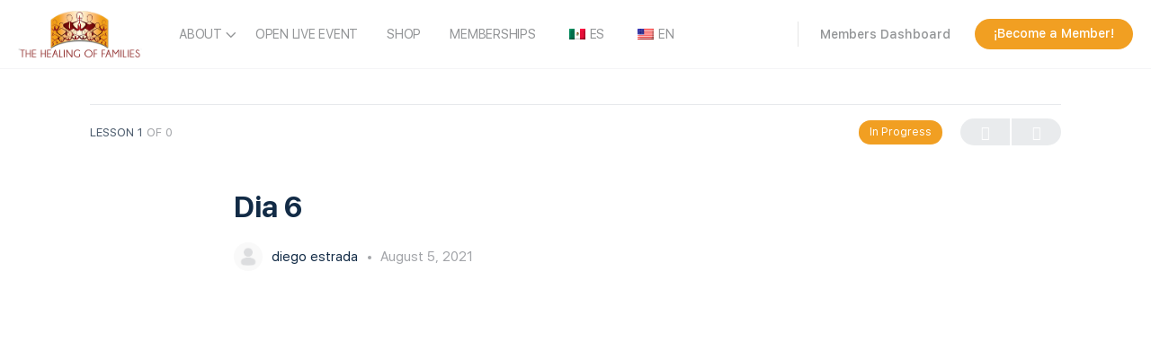

--- FILE ---
content_type: text/css
request_url: https://www.healingforfamilies.com/wp-content/plugins/buddyboss-platform-pro/assets/css/index.css?ver=2.1.5
body_size: 994
content:
/* Group Directory */
.buddypress-wrap ul.bp-list.groups-dir-list .group-footer-wrap {
	display: -webkit-box;
	display: -ms-flexbox;
	display: flex;
	-webkit-box-pack: justify;
	-ms-flex-pack: justify;
	justify-content: space-between;
	-webkit-box-align: center;
	-ms-flex-align: center;
	align-items: center;
}

.buddypress-wrap ul.bp-list.groups-dir-list .group-footer-wrap .bs-group-members {
	margin-bottom: 0;
}

.buddypress-wrap ul.bp-list.groups-dir-list.grid.centered li.item-entry .item-avatar {
	-webkit-box-pack: center;
	-ms-flex-pack: center;
	justify-content: center;
}

.buddypress-wrap ul.bp-list.groups-dir-list.grid.centered li.item-entry .list-wrap .item .item-block {
	-webkit-box-align: center;
	-ms-flex-align: center;
	align-items: center;
}

.buddypress-wrap ul.bp-list.groups-dir-list.grid.centered li.item-entry .list-wrap .item .item-block .groups-title a {
	text-align: center;
}

.buddypress-wrap ul.bp-list.groups-dir-list.grid.centered li.item-entry .item-meta-wrap {
	text-align: center;
}

.buddypress-wrap ul.bp-list.groups-dir-list#groups-list.grid.centered li.item-entry .item-avatar .group-avatar-wrap {
	margin-left: 0;
}

/* Profile Header */
#buddypress .users-header .centered #item-header-cover-image {
	align-items: center;
	flex-flow: column;
}

#buddypress .users-header .centered #item-header-cover-image.bb-enable-cover-img #item-header-avatar {
	margin: -130px 0 20px 0;
	position: relative;
}

#buddypress .users-header .centered #item-header-cover-image.bb-disable-cover-img #item-header-avatar {
	margin-right: auto;
	margin-left: auto;
	margin-bottom: 20px;
}

#buddypress .users-header .centered #item-header-cover-image #item-header-content {
	align-items: flex-start;
	display: flex;
	justify-content: center;
	position: relative;
	width: 100%;
}

#buddypress .users-header .centered #item-header-cover-image #item-header-content .member-title-wrap {
	display: flex;
	justify-content: center;
	margin-top: 0;
}

#buddypress .users-header .centered #item-header-cover-image #item-header-content .member-title-wrap .bp-member-type {
	display: none;
}

#buddypress .users-header .centered #item-header-cover-image #item-header-content .member-title-wrap .user-nicename {
	margin-right: 0;
}

#buddypress .users-header .centered #item-header-cover-image #item-header-content .member-social {
	position: absolute;
	left: 0;
	bottom: 4px;
}

#buddypress .users-header .centered #item-header-cover-image .member-header-actions-wrap {
	align-items: center;
	display: flex;
	flex-flow: nowrap;
	width: auto;
}

#buddypress .users-header .centered #item-header-cover-image .member-header-actions-wrap .generic-button {
	margin-bottom: 0;
	margin-top: 0;
}

#buddypress .users-header .centered #item-header-cover-image .member-header-actions-wrap .member-header-actions,
#buddypress .users-header .centered #item-header-cover-image .member-header-actions-wrap .bb_more_options {
	margin-top: 0;
	margin-bottom: 0;
	top: initial;
}

#buddypress .users-header .centered #item-header-cover-image .member-social-links {
	display: table;
	margin: 0 auto;
	position: static;
}

@media screen and (min-width: 1371px) {
	#buddypress .users-header .centered #item-header-cover-image .member-header-actions-wrap {
		position: absolute;
		right: 0;
		bottom: 4px;
		width: auto;
	}
	#buddypress .users-header .centered #item-header-cover-image .followers-wrap,
	#buddypress .users-header .centered #item-header-cover-image .following-wrap {
		margin-bottom: 0;
	}
}

@media screen and (max-width: 1370px) {
	#buddypress .users-header .centered #item-header-cover-image #item-header-content > .flex {
		align-items: center;
		flex-direction: column;
		justify-content: center;
	}
	#buddypress .users-header .centered #item-header-cover-image #item-header-content > .flex .bb-user-content-wrap {
		align-items: center;
		display: flex;
		flex-direction: column;
		flex-wrap: nowrap;
		width: auto;
	}
	#buddypress .users-header .centered #item-header-cover-image #item-header-content .member-social {
		display: flex;
		justify-content: center;
		position: static;
	}
}

#buddypress .users-header .centered.network_profiles #item-header-cover-image .member-header-actions-wrap,
#buddypress .users-header .centered.network_profiles #item-header-cover-image #item-header-content .member-social {
	bottom: -8px;
}

#buddypress .users-header .centered.network_profiles #item-header-cover-image .item-meta {
	margin-bottom: 15px;
}

@media screen and (max-width: 1370px) {
	#buddypress .users-header .centered.network_profiles #item-header-cover-image .member-social-links {
		margin-bottom: 15px;
	}
}

#buddypress .users-header .centered.network_profiles.my_profile #item-header-cover-image .item-meta {
	margin-bottom: 0;
}

#buddypress .users-header .centered.network_profiles.my_profile #item-header-cover-image .member-social-links {
	position: absolute;
	bottom: 0;
}

@media screen and (max-width: 1370px) {
	#buddypress .users-header .centered.network_profiles.my_profile #item-header-cover-image .member-social-links {
		position: static;
	}
}

#buddypress .users-header .centered #item-header-avatar .bp-member-type {
	display: block;
	bottom: -7px;
	left: 50%;
	position: absolute;
	transform: translateX(-50%);
}

#buddypress .groups-header .centered #header-cover-image .header-cover-reposition-wrap .drag-element-helper,
#buddypress .users-header .centered #header-cover-image .header-cover-reposition-wrap .drag-element-helper {
	top: 60px;
}

#buddypress .groups-header .centered #header-cover-image.cover-large .header-cover-reposition-wrap .drag-element-helper,
#buddypress .users-header .centered #header-cover-image.cover-large .header-cover-reposition-wrap .drag-element-helper {
	top: 90px;
}


--- FILE ---
content_type: text/css
request_url: https://www.healingforfamilies.com/wp-content/plugins/sfwd-lms/themes/legacy/templates/learndash_quiz_front.css?ver=3.4.2.1-1769303082
body_size: 2817
content:
.wpProQuiz_content .wpProQuiz_answerCorrect {
	background: #6DB46D ;
	font-weight: bold ;
}
.wpProQuiz_content .wpProQuiz_answerCorrect label {
	font-weight: bold ;
}

.wpProQuiz_content .wpProQuiz_answerIncorrect {
	background: #FF9191 ;
	font-weight: bold ;
}

.wpProQuiz_content .wpProQuiz_answerCorrectIncomplete {
	border: 1px solid #6DB46D !important;
	font-weight: bold ;
}

.wpProQuiz_content {
	margin-top: 10px ;
	margin-bottom: 10px ;
}

.wpProQuiz_content h2 {
	margin-bottom: 10px ;
}

/*.wpProQuiz_button, .wpProQuiz_button:hover {
	background: #13455B ;
	border-radius: 11px ;
	color: white ;
	font-weight: bold ;
	border: 1px solid #13455B ;

}*/

.wpProQuiz_content .wpProQuiz_question_page {
	margin-bottom: 10px ;
}

.wpProQuiz_content .wpProQuiz_question_page span {
	font-weight: bold ;
}

.wpProQuiz_content .wpProQuiz_questionListItem:last-child,
.wpProQuiz_content .wpProQuiz_questionListItemLastChildIE {
	padding: 3px ;
	margin-bottom: 0 ;
	overflow: auto;
}

.wpProQuiz_content .wpProQuiz_questionListItem {
	padding: 3px ;
	margin-bottom: 5px ;
	background-image: none ;
	margin-left: 0 ;
	list-style: none ;
	border: 0 ;
}

.wpProQuiz_content .wpProQuiz_questionListItem > table {
	border-collapse: collapse ;
	margin: 0 ;
	padding: 0 ;
	width: 100%;
}

.wpProQuiz_content .wpProQuiz_list,
.wpProQuiz_content .wpProQuiz_listItem,
.wpProQuiz_content .wpProQuiz_questionList,
.wpProQuiz_content .wpProQuiz_sortStringList,
.wpProQuiz_content .wpProQuiz_sortStringList,
.wpProQuiz_content .wpProQuiz_maxtrixSortCriterion,
.wpProQuiz_content .wpProQuiz_resultsList,
.wpProQuiz_content .wpProQuiz_catOverview ol {
	list-style: none ;
	padding: 0 ;
	margin: 0 ;
}

.wpProQuiz_content .wpProQuiz_list {
	border: 0 ;
}

.wpProQuiz_content .wpProQuiz_questionList {
	margin-bottom: 10px ;
	background: #F8FAF5 ;
	border: 1px solid #C3D1A3 ;
	padding: 5px ;
	list-style: none ;
	/* overflow: visible; */
	overflow: auto;
}

.wpProQuiz_content .wpProQuiz_listItem {
	position: relative ;
	border: 0 ;
	background-image: none ;
}

.wpProQuiz_content .wpProQuiz_response {
	background: #F8FAF5 ;
	border: 1px solid #C4C4C4 ;
	padding: 5px ;
	margin-bottom: 15px ;
	box-shadow: 1px 1px 2px #AAA ;
}

.wpProQuiz_content .wpProQuiz_response span {
	font-weight: bold ;
}

.wpProQuiz_content .wpProQuiz_sort {
	width: 25px ;
}

.wpProQuiz_content .wpProQuiz_results h3 {
	margin-bottom: 10px ;
}

.wpProQuiz_content .wpProQuiz_sort_correct_answer {
	font-weight: bold ;
	margin-right: 5px ;
	display: none ;
}

.wpProQuiz_content .wpProQuiz_sortable, .wpProQuiz_sortStringItem {
	padding: 5px ;
	border: 1px solid lightGrey ;
	box-shadow: 2px 2px 1px #EEE;
	background-color: #F8FAF5 ;
	cursor: move;
}

.wpProQuiz_content .wpProQuiz_time_limit .time {
	font-weight: bold ;
	margin-top: 5px ;
	margin-bottom: 5px ;
}

.wpProQuiz_content .wpProQuiz_time_limit .wpProQuiz_progress {
	height: 10px ;
	background-color: blue ;
	margin-bottom: 5px ;
}

.wpProQuiz_content .wpProQuiz_time_limit_expired {
	font-weight: bold ;
	font-size: 15px ;
	text-align: center ;
}

.wpProQuiz_content .wpProQuiz_question_text {
	margin-bottom: 10px ;
}

.wpProQuiz_content .wpProQuiz_tipp > div {
	padding: 10px ;
	background-color: #DDECFF ;
	border: 1px dotted #363636 ;
	border-radius: 10px ;
	position: absolute ;
	bottom: 5px ;
	left: 5px ;
	right: 5px ;
	box-shadow: 2px 2px 5px 0px #313131 ;
	z-index: 99999 ;
}

.wpProQuiz_content .wpProQuiz_tipp > div p > iframe {
	max-height: 275px;
	width: 100%;
}

.wpProQuiz_content .wpProQuiz_matrixSortString,
.wpProQuiz_content .wpProQuiz_matrixSortString > h3 {
	margin-bottom: 10px ;
	margin-top: 0 ;
}

.wpProQuiz_content .wpProQuiz_matrixSortString {
	background: #F8FAF5 ;
	border: 1px solid #C3D1A3 ;
	padding: 5px ;
	/* overflow: visible; */
	overflow: auto;
}
.wpProQuiz_content ul.wpProQuiz_sortStringList {
	padding: 10px ;
	height: 100%;
	width: 100%;
	min-height: 20px;
}
.wpProQuiz_content ul.wpProQuiz_sortStringList:empty {
	border: 2px dashed #bbb !important;
}
.wpProQuiz_content ul.wpProQuiz_sortStringList > li {
	float: left ;
	margin-left: 5px ;
	margin-right: 5px ;
	margin-bottom: 5px ;
}

.wpProQuiz_content .wpProQuiz_sortStringItem {
	margin: 0 ;
	background-image: none ;
	list-style: none ;
}
.wpProQuiz_content ul.wpProQuiz_maxtrixSortCriterion {
	padding: 5px ;
	margin: 0;
	overflow: auto;
	height: 100%
}
.wpProQuiz_content .wpProQuiz_placehold {
	background-color: #FFFFC2 ;
	list-style: none ;
	background-image: none ;
	padding: 0px ;
	height: 100% ;
	width: 100%;
	min-width: 50px ;
	margin: 0 ;
	border: 2px solid red dashed !important;
}

.wpProQuiz_content .wpProQuiz_maxtrixSortText {
	padding: 5px ;
}

.wpProQuiz_content .wpProQuiz_mextrixTr > td {
	border: 1px solid #D1D1D1 ;
	padding: 5px ;
	vertical-align: middle ;
}

.wpProQuiz_content .wpProQuiz_points,
.wpProQuiz_content .wpProQuiz_earned_points,
.wpProQuiz_content .wpProQuiz_graded_points {
	font-weight: bold ;
	text-align: center ;
	margin-bottom: 20px ;
}
.wpProQuiz_content .wpProQuiz_cloze input[type="text"] {
	background: transparent;
	border: 0 ;
	border-bottom: 1px solid ;
	height: 1em ;
	margin: 0 ;
	padding: 0 4px 0 4px ;
	color: black ;
	border-radius: 0 ;
	box-shadow: 0 0 ;
}
.wpProQuiz_content .wpProQuiz_cloze input:focus {
	outline: none ;
}

.wpProQuiz_content .wpProQuiz_cloze input.wpProQuiz_answerCorrect {
	background-color: #B0DAB0;
}
.wpProQuiz_content .wpProQuiz_cloze input.wpProQuiz_answerIncorrect {
	background-color: #FFBABA;
}


.wpProQuiz_content .wpProQuiz_questionListItem input, .wpProQuiz_questionListItem label {
	margin: 0 ;
	font-weight: normal;
	display: inline;
}
.wpProQuiz_content .wpProQuiz_questionListItem input {
	float: none ;
	display: inline ;
}
.wpProQuiz_content .wpProQuiz_resultsList {
	border: 0 ;
}
.wpProQuiz_content .wpProQuiz_resultsList > li {
	background-image: none ;
	padding: 0 ;
	margin: 0 ;
	list-style-type: none ;
	border: 0 ;
}
.wpProQuiz_content .wpProQuiz_lock, .wpProQuiz_prerequisite, .wpProQuiz_startOnlyRegisteredUser, .wpProQuiz_loadQuiz {
	border: 1px dotted #FFC3C3 ;
	background-color: #FFF7F7 ;
}
.wpProQuiz_content .wpProQuiz_lock p, .wpProQuiz_prerequisite p, .wpProQuiz_startOnlyRegisteredUser p, .wpProQuiz_loadQuiz p {
	margin: 20px ;
	font-weight: bold ;
}
.wpProQuiz_toplistTable {
	width: 100% ;
	border: 1px solid #C3D1A3 ;
	border-collapse: collapse ;
	margin: 0 ;
}
.wpProQuiz_toplistTable caption {
	caption-side:top ;
	text-align: right ;
	padding-bottom: 2px ;
	color: gray ;
	margin: 0 ;
	font-size: 11px ;
}
.wpProQuiz_toplistTable thead tr {
	background: rgb(155,187,89) ;
	padding: 5px ;
	color: white ;
	font-weight: bold ;
}
.wpProQuiz_toplistTable tbody td:FIRST-CHILD{
	font-weight: bold ;
}
.wpProQuiz_toplistTable td, .wpProQuiz_toplistTable th {
	padding: 5px ;
	text-align: center ;
	border: 0 ;
}
.wpProQuiz_toplistTable th {
	background: #9BBB59 ;
}

.wpProQuiz_toplistTable th.col-pos {
	width: 10%;
}
.wpProQuiz_toplistTable th.col-name {
	text-align: left;
}
.wpProQuiz_toplistTable th.col-date {
	width: 25%;
}
.wpProQuiz_toplistTable th.col-points {
	width: 13%;
}
.wpProQuiz_toplistTable th.col-results {
	width: 15%;
}

.wpProQuiz_toplistTable td {
	text-align: center;
	font-size: 0.75em;
}
.wpProQuiz_toplistTable td.col-name {
	text-align: left;
}
.wpProQuiz_toplistTable td.col-date {
	font-size: 0.8em;
}
.wpProQuiz_toplistTrOdd {
	 background-color: #EBF1DE ;
}
.wpProQuiz_content .wpProQuiz_addToplist {
	margin-top: 10px ;
	background-color: #F5FAEA ;
	padding: 10px ;
	border: 1px solid #C3D1A3 ;
}
.wpProQuiz_content .wpProQuiz_addToplistMessage {
	border: 1px solid rgb(160, 160, 160) ;
	background-color: #FCFFB3 ;
	margin-bottom: 5px ;
	border-radius: 5px ;
	padding: 5px ;
	font-weight: bold ;
	color: dimGray ;
}
.wpProQuiz_content .wpProQuiz_resultTable {
	 margin: 15px auto ;
	 width: 85%;
	 border: 1px solid #C4C4C4 ;
	 padding: 15px ;
	 font-weight: bold ;
}
.wpProQuiz_content .wpProQuiz_resultTable table {
	width: 100% ;
    border-collapse: collapse ;
    margin: 0 ;
    border: 0 ;
}
.wpProQuiz_content .wpProQuiz_resultName {
	width: 35% ;
	min-width: 100px;
    border-right: 1px solid rgb(134, 134, 134) ;
    padding: 10px 0px ;
    border-bottom: 0 ;
    border-top: 0 ;
    border-left: 0 ;
}
.wpProQuiz_content .wpProQuiz_resultTable .wpProQuiz_resultValue {
	padding: 0 ;
	border: 0 ;
}

.wpProQuiz_content .wpProQuiz_resultTable .wpProQuiz_resultValue .progress-number {
	font-size: 0.8em;
}
.wpProQuiz_content .wpProQuiz_resultTable .wpProQuiz_resultValue_AvgScore .progress-meter {
	background-color: #6CA54C;
}

.wpProQuiz_content .wpProQuiz_resultTable .wpProQuiz_resultValue_YourScore .progress-meter {
	background-color: #F79646;
}

.wpProQuiz_content .wpProQuiz_resultValue div {
    color: black ;
    text-align: right ;
    box-shadow: 1px 1px 3px 1px #C4C4C4 ;
    display: inline-block ;
    height: 18px  ;
    zoom: 1 ;
    *display: inline ;
    margin-right: 3px ;
    vertical-align: middle ;
}
.wpProQuiz_content .wpProQuiz_addBox label {
	display: inline ;
}
.wpProQuiz_content .wpProQuiz_addBox input[type="text"] {
	margin: 0 ;
}
.wpProQuiz_content .wpProQuiz_reviewQuestion {
	max-height: 100px;
	overflow-y: scroll;
	border: 1px solid #C3D1A3;
	background-color: #F8FAF5;
	position: relative;
	-webkit-overflow-scrolling: touch;
}
.wpProQuiz_content .wpProQuiz_box {
	border: 1px solid #C3D1A3;
	background-color: #F8FAF5;
}
.wpProQuiz_content .wpProQuiz_checkPage h3 {
	margin: 10px 0 10px 0;
}
.wpProQuiz_content .wpProQuiz_reviewQuestion ol {
	list-style-type: none ;
	margin: 0 ;
	padding: 5px 12px 0 5px ;
	zoom: 1 ;
	position: relative ;
	border: 0 ;
}
/*
.wpProQuiz_content .wpProQuiz_reviewQuestion ol:after {
	content: ".";
	display: block;
	height: 0;
	clear: both;
	visibility: hidden;
}
*/
.wpProQuiz_content .wpProQuiz_reviewQuestion li {
	float: left ;
	margin: 0 5px 5px 0 ;
	border: 1px solid #CFCFCF;
	padding: 5px 0 5px 0 ;
	width: 30px ;
	text-align: center ;
	background-color: white;
	cursor: pointer ;
	list-style-type: none ;
	background-image: none ;
}
/*
.wpProQuiz_content .wpProQuiz_reviewQuestion div {
	position: absolute;
	right: 0;
	background-color: #B8B8B8;
	top: 0;
	height: 20px;
	width: 10px;
	border: 0;
	border-radius: 10px;
	cursor: move;
 }
 */
.wpProQuiz_content  .wpProQuiz_reviewLegend {
 	padding: 5px ;
 	margin-bottom: 8px ;
 }
.wpProQuiz_content  .wpProQuiz_reviewLegend ol {
 	list-style-type: none ;
	padding: 0 ;
	margin: 0 ;
	border: 0 ;
 }
.wpProQuiz_content  .wpProQuiz_reviewLegend li {
 	float: left ;
	padding-right: 5px ;
	list-style-type: none ;
	margin: 0 ;
	border: 0 ;
	background-image: none ;
 }
.wpProQuiz_content .wpProQuiz_reviewColor {
	height: 15px ;
	width: 15px ;
	display: inline-block ;
	margin-right: 2px ;
 }

 .wpProQuiz_content  .wpProQuiz_reviewLegend span.wpProQuiz_AnweredColor {
	 background-color: #6CA54C;
 }

 .wpProQuiz_content  .wpProQuiz_reviewLegend span.wpProQuiz_reviewColor_Review {
	 background-color: #FFB800;
 }

.wpProQuiz_content .wpProQuiz_reviewLegend span.wpProQuiz_reviewQuestion_Target,
.wpProQuiz_content  .wpProQuiz_reviewQuestion li.wpProQuiz_reviewQuestionTarget {
 	font-weight: bold;
	 border-color: #7DB1D3 ;
	 background-color: #7DB1D3 ;
 	box-shadow: 0px 0px 2px 1px #C4C4C4;
}

.wpProQuiz_content .wpProQuiz_reviewLegend span.wpProQuiz_reviewColor_AnswerCorrect {
	background-color: #6CA54C;
}

.wpProQuiz_content .wpProQuiz_reviewLegend span.wpProQuiz_reviewColor_AnswerIncorrect {
	background-color: #FFBABA;
}

.wpProQuiz_content  .wpProQuiz_reviewQuestion li.wpProQuiz_reviewQuestionSolved,
.wpProQuiz_content .wpProQuiz_box li.wpProQuiz_reviewQuestionSolved {
 	background-color: #6CA54C;
}

.wpProQuiz_content  .wpProQuiz_reviewQuestion li.wpProQuiz_reviewQuestionReview,
.wpProQuiz_content .wpProQuiz_box li.wpProQuiz_reviewQuestionReview {
 	background-color: #FFB800;
}

.wpProQuiz_content .wpProQuiz_reviewQuestion li.wpProQuiz_reviewQuestionSolvedCorrect,
.wpProQuiz_content .wpProQuiz_box li.wpProQuiz_reviewQuestionSolvedCorrect {
	background-color: #6CA54C;
	color: #000000;
}

.wpProQuiz_content .wpProQuiz_reviewQuestion li.wpProQuiz_reviewQuestionSolvedIncorrect,
.wpProQuiz_content .wpProQuiz_box li.wpProQuiz_reviewQuestionSolvedIncorrect {
	background-color: #FFBABA;
	color: #000000;
}


.wpProQuiz_content  .wpProQuiz_button2 {
 	border: 1px solid #DADADA ;
	background: whiteSmoke ;
	color: #303030  ;
	border-radius: 4px ;
	padding: 3px 5px ;
	box-shadow: 1px 1px 1px #A7A7A7 ;
	text-shadow: none ;
	filter: none ;
	margin: 0 ;
	font-weight: normal ;
 }
.wpProQuiz_content .wpProQuiz_button2:hover {
 	background: #EBEBEB ;
 }
.wpProQuiz_content .wpProQuiz_reviewDiv {
 	margin: 20px 0 20px 0 ;
 }
.wpProQuiz_content .wpProQuiz_header {
	margin: 0px ;
}
.wpProQuiz_content .wpProQuiz_catOverview {
	margin-top: 10px;
	margin-bottom: 20px;
}
.wpProQuiz_content .wpProQuiz_catOverview li {
	list-style: none ;
	padding: 0 ;
	clear: left ;
	border-bottom: 1px dashed #aaa;
	height: 1.05em ;
	margin: 10px 0 0 0 ;
	position: relative ;
}
.wpProQuiz_content .wpProQuiz_catOverview span {
	background:#fff ;
	padding:0 3px 0 0 ;
	float:left ;
	position:absolute ;
	text-decoration:none ;
}
.wpProQuiz_content span.wpProQuiz_catPercent {
	font-weight: bold ;
	padding-left: 5px ;
	color: #000 ;
	right: 0 ;
}
.wpProQuiz_content .wpProQuiz_forms {
	margin: 20px 0 20px 0 ;
}
.wpProQuiz_content .wpProQuiz_required {
	color: #F00 ;
	font-weight: bold ;
}
.wpProQuiz_content .wpProQuiz_invalidate {
	border: 1px solid #FFCFCF ;
	background: #FFEBE8 ;
	padding: 4px ;
	margin: 4px 0 4px 0 ;
	display: none;
}

.wpProQuiz_content .wpProQuiz_forms table {
	width: auto ;
	border-collapse: separate ;
	border-spacing: 2px ;
}
.wpProQuiz_content .wpProQuiz_forms td {
	vertical-align: top ;
	padding: 0 0 8px 0 ;
	margin: 0 ;
	border: 0 ;
	background: none ;
}
.wpProQuiz_content .wpProQuiz_forms input, .wpProQuiz_forms textarea, .wpProQuiz_forms label, .wpProQuiz_forms select {
	margin: 0 ;
	float: none ;
	display: inline ;
}
.wpProQuiz_content .wpProQuiz_forms select {
	width: auto ;
}

.wpProQuiz_content .uploadEssayMessage {
	width: 100%;
}

.wpProQuiz_content .uploadEssayMessage_fail {
	color: red;
}

.wpProQuiz_content .uploadEssayMessage_success {
	color: green;
}


--- FILE ---
content_type: text/css
request_url: https://www.healingforfamilies.com/wp-content/plugins/sfwd-lms/themes/ld30/assets/css/learndash.css?ver=3.4.2.1-1769303082
body_size: 17914
content:
@font-face {
  font-family: 'ld-icons';
  src: url("../fonts/ld-icons.eot?e0vk6b");
  src: url("../fonts/ld-icons.eot?e0vk6b#iefix") format("embedded-opentype"), url("../fonts/ld-icons.ttf?e0vk6b") format("truetype"), url("../fonts/ld-icons.woff?e0vk6b") format("woff"), url("../fonts/ld-icons.svg?e0vk6b#ld-icons") format("svg");
  font-weight: normal;
  font-style: normal;
}

.ld-icon {
  /* use !important to prevent issues with browser extensions that change fonts */
  font-family: 'ld-icons' !important;
  speak: none;
  font-style: normal;
  font-weight: normal;
  font-variant: normal;
  text-transform: none;
  line-height: 1;
  /* Better Font Rendering =========== */
  -webkit-font-smoothing: antialiased;
  -moz-osx-font-smoothing: grayscale;
  display: inline-block;
}

.ld-icon-alert:before {
  content: "\e90d";
}

.ld-icon-unlocked:before {
  content: "\e900";
}

.ld-icon-quiz:before {
  content: "\e901";
}

.ld-icon-materials:before {
  content: "\e902";
}

.ld-icon-download:before {
  content: "\e903";
}

.ld-icon-course-outline:before {
  content: "\e904";
}

.ld-icon-content:before {
  content: "\e905";
}

.ld-icon-complete:before,
.ld-icon-checkmark:before {
  content: "\e906";
}

.ld-icon-clock:before {
  content: "\e907";
}

.ld-icon-certificate:before {
  content: "\e908";
}

.ld-icon-calendar:before {
  content: "\e909";
}

.ld-icon-assignment:before {
  content: "\e90a";
}

.ld-icon-arrow-up:before {
  content: "\e912";
}

.ld-icon-arrow-right:before {
  content: "\e913";
}

.ld-icon-arrow-left:before {
  content: "\e914";
}

.ld-icon-arrow-down:before {
  content: "\e915";
}

.ld-icon-login:before {
  content: "\e90c";
}

.ld-icon-remove:before,
.ld-icon-delete:before {
  content: "\e90b";
}

.ld-icon-comments:before {
  content: "\e917";
}

.ld-icon-search:before {
  content: "\e916";
}

.learndash-wrapper * {
  box-sizing: border-box;
}

.learndash-wrapper .learndash_checkout_buttons {
  margin: 0 0.5em 0 0;
}

.learndash-wrapper .btn-join,
.learndash-wrapper #btn-join {
  margin: 0;
  border-radius: 20px;
  background-color: #00a2e8;
  color: white;
  box-shadow: none;
  text-transform: none;
  font-family: inherit;
  font-weight: 800;
  font-size: 0.75em;
  text-align: center;
  text-decoration: none;
  cursor: pointer;
  width: 100%;
  max-width: 385px;
  white-space: normal;
  text-shadow: none;
  border: 0;
  opacity: 1;
  transition: opacity 0.3s ease;
  display: flex;
  justify-content: center;
  align-items: center;
  height: auto;
  padding: 1em;
  line-height: 1.25em;
  margin-left: 0;
}

.learndash-wrapper .btn-join .ld-icon,
.learndash-wrapper #btn-join .ld-icon {
  font-size: 0.875em;
}

.learndash-wrapper .btn-join .ld-text,
.learndash-wrapper #btn-join .ld-text {
  padding: 0 1em;
  flex: 1 1 100;
  text-align: center;
}

.learndash-wrapper .btn-join + .ld-button,
.learndash-wrapper #btn-join + .ld-button {
  margin-left: 1em;
}

.learndash-wrapper .btn-join.ld-compact,
.learndash-wrapper #btn-join.ld-compact {
  padding: 0;
  width: 24px;
  height: 24px;
  border-radius: 100%;
  flex-basis: 24px;
  flex-shrink: 0;
  padding: 0;
  align-items: center;
  justify-content: center;
}

.learndash-wrapper .btn-join.ld-compact .ld-icon,
.learndash-wrapper #btn-join.ld-compact .ld-icon {
  margin-right: 0;
  font-size: 0.75em;
}

.learndash-wrapper .btn-join.ld-compact .ld-text,
.learndash-wrapper #btn-join.ld-compact .ld-text {
  padding: 0;
}

.learndash-wrapper .btn-join.ld-button-alternate,
.learndash-wrapper #btn-join.ld-button-alternate {
  background: transparent;
  color: #00a2e8;
  padding: 0;
}

.learndash-wrapper .btn-join.ld-button-alternate .ld-icon,
.learndash-wrapper #btn-join.ld-button-alternate .ld-icon {
  background: #00a2e8;
  color: white;
  border-radius: 100%;
  width: 18px;
  height: 18px;
  flex: 0 0 18px;
  padding: 2px;
  line-height: 16px;
  text-align: center;
  font-weight: bold;
  transition: color 0.3s ease, background 0.3s ease;
}

.learndash-wrapper .btn-join.ld-button-alternate .ld-text,
.learndash-wrapper #btn-join.ld-button-alternate .ld-text {
  padding-left: 0.5em;
}

.learndash-wrapper .btn-join.ld-button-alternate:hover,
.learndash-wrapper #btn-join.ld-button-alternate:hover {
  background: transparent;
}

.learndash-wrapper .btn-join.ld-button-transparent,
.learndash-wrapper #btn-join.ld-button-transparent {
  color: #00a2e8;
  background: transparent;
}

.learndash-wrapper .btn-join.ld-button-transparent.ld-status-complete,
.learndash-wrapper #btn-join.ld-button-transparent.ld-status-complete {
  color: #019e7c;
}

.learndash-wrapper .btn-join.ld-button-transparent:hover,
.learndash-wrapper #btn-join.ld-button-transparent:hover {
  background: transparent;
}

.learndash-wrapper .btn-join.ld-button-reverse,
.learndash-wrapper #btn-join.ld-button-reverse {
  background: white;
  color: #00a2e8;
}

.learndash-wrapper .btn-join.ld-button-reverse:hover,
.learndash-wrapper #btn-join.ld-button-reverse:hover {
  background: #00a2e8;
  color: white;
}

.learndash-wrapper .btn-join:hover,
.learndash-wrapper #btn-join:hover {
  opacity: 0.75;
  background-color: #00a2e8;
}

.learndash-wrapper .btn-join:focus,
.learndash-wrapper #btn-join:focus {
  outline: none;
  opacity: 0.75;
}

@media (max-width: 960px) {
  .learndash-wrapper .btn-join,
  .learndash-wrapper #btn-join {
    max-width: 100%;
  }
}

@media (max-width: 640px) {
  .learndash-wrapper .btn-join,
  .learndash-wrapper #btn-join {
    text-align: left;
    margin-left: 10px;
  }
}

.learndash-wrapper .ld-button {
  margin: 0;
  border-radius: 20px;
  background-color: #00a2e8;
  color: white;
  box-shadow: none;
  text-transform: none;
  font-family: inherit;
  font-weight: 800;
  font-size: 0.75em;
  text-align: center;
  text-decoration: none;
  cursor: pointer;
  width: 100%;
  max-width: 385px;
  white-space: normal;
  text-shadow: none;
  border: 0;
  opacity: 1;
  transition: opacity 0.3s ease;
  display: flex;
  justify-content: center;
  align-items: center;
  height: auto;
  padding: 1em;
  line-height: 1.25em;
}

.learndash-wrapper .ld-button .ld-icon {
  font-size: 0.875em;
}

.learndash-wrapper .ld-button .ld-text {
  padding: 0 1em;
  flex: 1 1 100;
  text-align: center;
}

.learndash-wrapper .ld-button + .ld-button {
  margin-left: 1em;
}

.learndash-wrapper .ld-button.ld-compact {
  padding: 0;
  width: 24px;
  height: 24px;
  border-radius: 100%;
  flex-basis: 24px;
  flex-shrink: 0;
  padding: 0;
  align-items: center;
  justify-content: center;
}

.learndash-wrapper .ld-button.ld-compact .ld-icon {
  margin-right: 0;
  font-size: 0.75em;
}

.learndash-wrapper .ld-button.ld-compact .ld-text {
  padding: 0;
}

.learndash-wrapper .ld-button.ld-button-alternate {
  background: transparent;
  color: #00a2e8;
  padding: 0;
}

.learndash-wrapper .ld-button.ld-button-alternate .ld-icon {
  background: #00a2e8;
  color: white;
  border-radius: 100%;
  width: 18px;
  height: 18px;
  flex: 0 0 18px;
  padding: 2px;
  line-height: 16px;
  text-align: center;
  font-weight: bold;
  transition: color 0.3s ease, background 0.3s ease;
}

.learndash-wrapper .ld-button.ld-button-alternate .ld-text {
  padding-left: 0.5em;
}

.learndash-wrapper .ld-button.ld-button-alternate:hover {
  background: transparent;
}

.learndash-wrapper .ld-button.ld-button-transparent {
  color: #00a2e8;
  background: transparent;
}

.learndash-wrapper .ld-button.ld-button-transparent.ld-status-complete {
  color: #019e7c;
}

.learndash-wrapper .ld-button.ld-button-transparent:hover {
  background: transparent;
}

.learndash-wrapper .ld-button.ld-button-reverse {
  background: white;
  color: #00a2e8;
}

.learndash-wrapper .ld-button.ld-button-reverse:hover {
  background: #00a2e8;
  color: white;
}

.learndash-wrapper .ld-button:hover {
  opacity: 0.75;
  background-color: #00a2e8;
}

.learndash-wrapper .ld-button:focus {
  outline: none;
  opacity: 0.75;
}

@media (max-width: 960px) {
  .learndash-wrapper .ld-button {
    max-width: 100%;
  }
}

@media (max-width: 640px) {
  .learndash-wrapper .ld-button {
    text-align: left;
    margin-left: 10px;
  }
}

.learndash-wrapper .ld-button .ld-icon {
  transition: all ease-in-out 250ms;
}

.learndash-wrapper .ld-button:hover .ld-icon-arrow-right {
  transform: translateX(3px);
}

.learndash-wrapper .ld-button:hover .ld-icon-arrow-left {
  transform: translateX(-3px);
}

.learndash-wrapper a {
  text-decoration: none;
  text-shadow: none;
  border-bottom: none !important;
  box-shadow: none !important;
}

.learndash-wrapper a:hover {
  text-decoration: none;
}

.learndash-wrapper.ld-container {
  display: flex;
  padding: 0 2em;
  max-width: 1280px;
  margin: auto;
}

.learndash-wrapper .ld-page-content {
  flex: 1 auto;
  padding-right: 2.5%;
}

.learndash-wrapper .ld-sidebar-content {
  flex: 0 0 250px;
  padding-left: 2.5%;
}

.learndash-wrapper .ld-profile-avatar {
  border-radius: 100%;
  overflow: hidden;
}

.learndash-wrapper .ld-profile-avatar img {
  width: 100%;
  height: auto;
}

@media (max-width: 1024px) {
  .learndash-wrapper.ld-container {
    flex-direction: column;
  }
  .learndash-wrapper .ld-page-content {
    margin-bottom: 3em;
  }
}

.learndash-wrapper .sfwd-mark-complete,
.learndash-wrapper #sfwd-mark-complete {
  position: relative;
  display: block;
  overflow: hidden;
}

@media (max-width: 960px) {
  .learndash-wrapper .sfwd-mark-complete,
  .learndash-wrapper #sfwd-mark-complete {
    width: 100%;
  }
}

.learndash-wrapper .sfwd-mark-complete::after,
.learndash-wrapper #sfwd-mark-complete::after {
  font-family: 'ld-icons' !important;
  speak: none;
  font-style: normal;
  font-weight: normal;
  font-variant: normal;
  text-transform: none;
  line-height: 1;
  /* Better Font Rendering =========== */
  -webkit-font-smoothing: antialiased;
  -moz-osx-font-smoothing: grayscale;
  display: inline-block;
  content: "\e906";
  position: absolute;
  right: .5em;
  top: 50%;
  transform: translateY(-50%);
  color: white;
  padding-right: .15em;
}

.learndash-wrapper .learndash_mark_complete_button,
.learndash-wrapper #learndash_mark_complete_button {
  margin: 0;
  border-radius: 20px;
  background-color: #00a2e8;
  color: white;
  box-shadow: none;
  text-transform: none;
  font-family: inherit;
  font-weight: 800;
  font-size: 0.75em;
  text-align: center;
  text-decoration: none;
  cursor: pointer;
  width: 100%;
  max-width: 385px;
  white-space: normal;
  text-shadow: none;
  border: 0;
  opacity: 1;
  transition: opacity 0.3s ease;
  display: flex;
  justify-content: center;
  align-items: center;
  height: auto;
  padding: 1em;
  line-height: 1.25em;
  background-color: #019e7c;
  padding-right: 3em;
}

.learndash-wrapper .learndash_mark_complete_button .ld-icon,
.learndash-wrapper #learndash_mark_complete_button .ld-icon {
  font-size: 0.875em;
}

.learndash-wrapper .learndash_mark_complete_button .ld-text,
.learndash-wrapper #learndash_mark_complete_button .ld-text {
  padding: 0 1em;
  flex: 1 1 100;
  text-align: center;
}

.learndash-wrapper .learndash_mark_complete_button + .ld-button,
.learndash-wrapper #learndash_mark_complete_button + .ld-button {
  margin-left: 1em;
}

.learndash-wrapper .learndash_mark_complete_button.ld-compact,
.learndash-wrapper #learndash_mark_complete_button.ld-compact {
  padding: 0;
  width: 24px;
  height: 24px;
  border-radius: 100%;
  flex-basis: 24px;
  flex-shrink: 0;
  padding: 0;
  align-items: center;
  justify-content: center;
}

.learndash-wrapper .learndash_mark_complete_button.ld-compact .ld-icon,
.learndash-wrapper #learndash_mark_complete_button.ld-compact .ld-icon {
  margin-right: 0;
  font-size: 0.75em;
}

.learndash-wrapper .learndash_mark_complete_button.ld-compact .ld-text,
.learndash-wrapper #learndash_mark_complete_button.ld-compact .ld-text {
  padding: 0;
}

.learndash-wrapper .learndash_mark_complete_button.ld-button-alternate,
.learndash-wrapper #learndash_mark_complete_button.ld-button-alternate {
  background: transparent;
  color: #00a2e8;
  padding: 0;
}

.learndash-wrapper .learndash_mark_complete_button.ld-button-alternate .ld-icon,
.learndash-wrapper #learndash_mark_complete_button.ld-button-alternate .ld-icon {
  background: #00a2e8;
  color: white;
  border-radius: 100%;
  width: 18px;
  height: 18px;
  flex: 0 0 18px;
  padding: 2px;
  line-height: 16px;
  text-align: center;
  font-weight: bold;
  transition: color 0.3s ease, background 0.3s ease;
}

.learndash-wrapper .learndash_mark_complete_button.ld-button-alternate .ld-text,
.learndash-wrapper #learndash_mark_complete_button.ld-button-alternate .ld-text {
  padding-left: 0.5em;
}

.learndash-wrapper .learndash_mark_complete_button.ld-button-alternate:hover,
.learndash-wrapper #learndash_mark_complete_button.ld-button-alternate:hover {
  background: transparent;
}

.learndash-wrapper .learndash_mark_complete_button.ld-button-transparent,
.learndash-wrapper #learndash_mark_complete_button.ld-button-transparent {
  color: #00a2e8;
  background: transparent;
}

.learndash-wrapper .learndash_mark_complete_button.ld-button-transparent.ld-status-complete,
.learndash-wrapper #learndash_mark_complete_button.ld-button-transparent.ld-status-complete {
  color: #019e7c;
}

.learndash-wrapper .learndash_mark_complete_button.ld-button-transparent:hover,
.learndash-wrapper #learndash_mark_complete_button.ld-button-transparent:hover {
  background: transparent;
}

.learndash-wrapper .learndash_mark_complete_button.ld-button-reverse,
.learndash-wrapper #learndash_mark_complete_button.ld-button-reverse {
  background: white;
  color: #00a2e8;
}

.learndash-wrapper .learndash_mark_complete_button.ld-button-reverse:hover,
.learndash-wrapper #learndash_mark_complete_button.ld-button-reverse:hover {
  background: #00a2e8;
  color: white;
}

.learndash-wrapper .learndash_mark_complete_button:hover,
.learndash-wrapper #learndash_mark_complete_button:hover {
  opacity: 0.75;
  background-color: #00a2e8;
}

.learndash-wrapper .learndash_mark_complete_button:focus,
.learndash-wrapper #learndash_mark_complete_button:focus {
  outline: none;
  opacity: 0.75;
}

@media (max-width: 960px) {
  .learndash-wrapper .learndash_mark_complete_button,
  .learndash-wrapper #learndash_mark_complete_button {
    max-width: 100%;
  }
}

@media (max-width: 640px) {
  .learndash-wrapper .learndash_mark_complete_button,
  .learndash-wrapper #learndash_mark_complete_button {
    text-align: left;
    margin-left: 10px;
  }
}

.learndash-wrapper .learndash_mark_complete_button:disabled,
.learndash-wrapper #learndash_mark_complete_button:disabled {
  cursor: pointer;
  /* Safari 6.0 - 9.0 */
  filter: grayscale(100%);
  background: #4c4c4c !important;
}

@media (max-width: 768px) {
  .learndash-wrapper .learndash_mark_complete_button,
  .learndash-wrapper #learndash_mark_complete_button {
    max-width: 100%;
    line-height: 1.5em;
    white-space: normal;
  }
}

@media (max-width: 640px) {
  .learndash-wrapper .learndash_mark_complete_button,
  .learndash-wrapper #learndash_mark_complete_button {
    max-width: 100%;
    margin-left: 0;
  }
}

.learndash-wrapper .ld-content-actions {
  clear: both;
  border-top: 2px solid #e2e7ed;
  padding: 1em 0;
  display: flex;
  justify-content: space-between;
}

.learndash-wrapper .ld-content-actions .ld-content-action {
  position: relative;
  padding: 5px;
}

.learndash-wrapper .ld-content-actions .ld-content-action .ld-course-step-back {
  font-size: .75em;
  margin: 0 auto;
  display: block;
  width: 100%;
  text-align: center;
}

@media (max-width: 960px) {
  .learndash-wrapper .ld-content-actions .ld-content-action .ld-course-step-back {
    padding: 1.25em;
    display: flex;
    justify-content: space-between;
  }
}

@media (max-width: 768px) {
  .learndash-wrapper .ld-content-actions .ld-content-action .ld-course-step-back {
    padding: 1.25em;
    display: block;
  }
}

@media (max-width: 640px) {
  .learndash-wrapper .ld-content-actions .ld-content-action .ld-course-step-back {
    font-size: 1rem;
    margin: 0;
    width: 100%;
    display: block;
    text-align: center;
  }
}

@media (max-width: 960px) {
  .learndash-wrapper .ld-content-actions .ld-content-action {
    flex-wrap: wrap;
    display: flex;
    align-items: center;
    justify-content: center;
    flex-direction: column;
  }
}

@media (max-width: 768px) {
  .learndash-wrapper .ld-content-actions .ld-content-action {
    padding: 1em;
  }
}

@media (max-width: 768px) {
  .learndash-wrapper .ld-content-actions {
    justify-content: space-evenly;
    align-items: flex-start;
  }
}

@media (max-width: 960px) {
  .learndash-wrapper .ld-content-actions {
    justify-content: space-evenly;
    align-items: flex-start;
  }
}

.learndash-wrapper .ld-content-actions .ld-content-action + a {
  align-self: center;
}

.learndash-wrapper .ld-content-actions > a {
  flex: 1;
  text-align: center;
  font-size: .75em;
}

.learndash-wrapper .ld-content-actions .learndash_timer,
.learndash-wrapper .ld-content-actions #learndash_timer {
  position: absolute;
  top: 100%;
  text-align: center;
  display: block;
  padding: 1em;
  left: 0;
  right: 0;
  color: #728188;
  font-weight: bold;
}

@media (max-width: 768px) {
  .learndash-wrapper .ld-content-actions {
    flex-direction: row;
    justify-content: space-evenly;
    align-items: flex-start;
  }
  .learndash-wrapper .ld-content-actions .ld-content-action {
    flex: 1;
  }
  .learndash-wrapper .ld-content-actions > * {
    margin-bottom: 2em;
    margin-left: 0;
  }
}

@media (max-width: 768px) and (max-width: 640px) {
  .learndash-wrapper .ld-content-actions > * {
    margin-bottom: 0;
  }
}

@media (max-width: 640px) {
  .learndash-wrapper .ld-content-actions {
    flex-direction: column-reverse;
  }
  .learndash-wrapper .ld-content-actions div:nth-child(1),
  .learndash-wrapper .ld-content-actions div:nth-child(3) {
    width: 100%;
  }
  .learndash-wrapper .ld-content-actions div:nth-child(2) {
    order: 1;
    width: 100%;
  }
}

.learndash-wrapper .ld-mobile-only {
  display: none !important;
}

@media (max-width: 640px) {
  .learndash-wrapper .ld-mobile-only {
    display: inherit !important;
  }
}

@media (max-width: 640px) {
  .learndash-wrapper .ld-not-mobile {
    display: none !important;
  }
}

.learndash-wrapper .ld-loading {
  position: relative;
}

.learndash-wrapper .ld-loading::after {
  position: absolute;
  content: '';
  display: block;
  z-index: 99;
  top: 0;
  left: 0;
  right: 0;
  bottom: 0;
  background: rgba(255, 255, 255, 0.5);
}

.learndash-wrapper .ld-loading::before {
  content: '';
  display: block;
  position: absolute;
  border-radius: 50%;
  width: 40px;
  z-index: 100;
  height: 40px;
  left: 50%;
  top: 50%;
  margin: -20px 0 0 -20px;
  border: 3px solid rgba(0, 0, 0, 0.5);
  border-top: 3px solid #00a2e8;
  animation: ldrotating 1.2s infinite linear;
}

@keyframes ldrotating {
  100% {
    transform: rotate(360deg);
  }
}

/* Targets IE10/IE11 */
@media all and (-ms-high-contrast: none), (-ms-high-contrast: active) {
  .learndash-wrapper .ld-expand-button {
    min-width: 120px;
  }
  .learndash-wrapper .ld-expand-button.ld-button-alternate .ld-icon {
    flex-basis: 15px;
  }
  .learndash-wrapper .ld-status-icon.ld-status-incomplete, .learndash-wrapper .ld-status-icon.ld-status-in-progress {
    flex-basis: 18px;
  }
  .learndash-wrapper .ld-course-navigation .ld-status-icon.ld-status-incomplete, .learndash-wrapper .ld-course-navigation .ld-status-icon.ld-status-in-progress {
    flex-basis: 10px;
  }
  .learndash-wrapper .ld-item-list .ld-item-list-item .ld-item-details .ld-expand-button {
    min-width: 80px;
  }
  .learndash-wrapper .ld-item-list .ld-item-list-item .ld-item-details .ld-expand-button.ld-compact {
    min-width: 0;
    margin-right: 1em;
  }
  .learndash-wrapper .ld-item-list .ld-section-heading .ld-search-prompt {
    margin-right: 3em;
  }
  .learndash-wrapper .ld-focus .ld-focus-header .ld-content-actions {
    flex: 1;
  }
  .learndash-wrapper .ld-focus .ld-focus-header .ld-content-action {
    flex: 1;
  }
  .learndash-wrapper .ld-login-modal .ld-login-modal-wrapper {
    width: 100%;
  }
}

.learndash-wrapper .ld-group-list {
  margin-bottom: 2em;
}

.learndash-wrapper .ld-item-list {
  margin: 2em 0 1em 0;
}

.learndash-wrapper .ld-item-list .ld-table-list.ld-no-pagination {
  border-bottom: 0 !important;
}

.learndash-wrapper .ld-item-list .ld-item-list-content {
  padding: 1.5em;
}

.learndash-wrapper .ld-item-list .ld-section-heading {
  display: flex;
  justify-content: space-between;
  align-items: center;
  align-items: center;
}

.learndash-wrapper .ld-item-list .ld-section-heading h3 {
  font-weight: bold;
}

.learndash-wrapper .ld-item-list .ld-section-heading .ld-item-list-actions {
  display: flex;
  align-items: center;
  width: 100%;
}

.learndash-wrapper .ld-item-list .ld-section-heading .ld-item-list-actions .ld-progress {
  flex: 1;
}

.learndash-wrapper .ld-item-list .ld-section-heading .ld-item-list-actions .ld-progress .ld-progress-stats {
  align-items: flex-end;
}

.learndash-wrapper .ld-item-list .ld-section-heading .ld-item-list-actions .ld-progress .ld-progress-label {
  text-transform: none;
  font-size: 1.5em;
}

.learndash-wrapper .ld-item-list .ld-section-heading .ld-item-list-actions .ld-progress .ld-progress-bar {
  background-color: #e2e7ed;
}

.learndash-wrapper .ld-item-list .ld-section-heading .ld-item-list-actions .ld-expand-button {
  margin-left: 1em;
}

@media (max-width: 640px) {
  .learndash-wrapper .ld-item-list .ld-section-heading h2, .learndash-wrapper .ld-item-list .ld-section-heading h3 {
    text-align: center;
    margin-bottom: 10px;
  }
  .learndash-wrapper .ld-item-list .ld-section-heading .ld-item-list-actions .ld-expand-button {
    margin: 10px auto;
  }
}

.learndash-wrapper .ld-item-list .ld-section-heading .ld-search-prompt {
  display: flex;
  color: #728188;
  cursor: pointer;
  font-weight: 800;
  font-size: 0.875em;
  transition: color 0.3s ease;
  border: none;
  padding: 0 10px 0 0;
  margin: 0;
}

.learndash-wrapper .ld-item-list .ld-section-heading .ld-search-prompt .ld-icon {
  width: 20px;
  height: 20px;
  margin-left: 5px;
  font-size: 1.4em;
}

.learndash-wrapper .ld-item-list .ld-section-heading .ld-search-prompt:hover {
  color: #00a2e8;
  text-decoration: none;
}

.learndash-wrapper .ld-item-list .ld-item-search {
  height: auto;
  max-height: 0px;
  transition: max-height 0.3s ease;
  overflow: hidden;
}

.learndash-wrapper .ld-item-list .ld-item-search h4 {
  margin: 0;
  margin-bottom: 0.5em;
  font-weight: bold;
}

.learndash-wrapper .ld-item-list .ld-item-search .ld-closer {
  position: absolute;
  top: 10px;
  right: 15px;
  cursor: pointer;
  font-weight: 700;
  display: flex;
  font-size: 0.625em;
}

.learndash-wrapper .ld-item-list .ld-item-search .ld-closer:before {
  content: 'x';
  margin-right: 0.25em;
}

.learndash-wrapper .ld-item-list .ld-item-search .ld-item-search-wrapper {
  padding: 12px;
  position: relative;
  background: #e2e7ed;
  border-radius: 6px;
  margin: 1em 0;
  overflow: visible;
}

.learndash-wrapper .ld-item-list .ld-item-search .ld-item-search-wrapper:before {
  content: '';
  position: absolute;
  width: 16px;
  height: 16px;
  top: -8px;
  left: 66px;
  background: white;
  transform: rotate(-45deg);
  z-index: 9;
}

.learndash-wrapper .ld-item-list .ld-item-search .ld-item-search-wrapper:before {
  background: #e2e7ed;
  z-index: 9;
  left: auto;
  right: 175px;
}

@media (max-width: 640px) {
  .learndash-wrapper .ld-item-list .ld-item-search .ld-item-search-wrapper:before {
    left: 20px;
    right: auto;
  }
}

.learndash-wrapper .ld-item-list .ld-item-search .ld-item-search-fields {
  display: flex;
  align-items: flex-end;
  justify-content: space-between;
}

.learndash-wrapper .ld-item-list .ld-item-search .ld-item-search-fields > * {
  flex: 1;
  padding-right: 1em;
}

.learndash-wrapper .ld-item-list .ld-item-search .ld-item-search-fields label {
  display: block;
  margin-bottom: 0.5em;
  font-size: 0.875em;
  color: #728188;
}

.learndash-wrapper .ld-item-list .ld-item-search .ld-item-search-fields input,
.learndash-wrapper .ld-item-list .ld-item-search .ld-item-search-fields select {
  height: 30px;
  border: 2px solid #ccd2d9;
  background: white;
  border-radius: 0;
  width: 100%;
  padding: 0 0.5em;
}

.learndash-wrapper .ld-item-list .ld-item-search .ld-item-search-fields .ld-item-search-name {
  position: relative;
}

.learndash-wrapper .ld-item-list .ld-item-search .ld-item-search-fields .ld-item-search-name .ld-reset-button {
  position: absolute;
  right: 18px;
  bottom: 24px;
  font-weight: 700;
  font-size: 12px;
  background-color: rgba(0, 0, 0, 0);
  height: 23px;
  padding: 0 1em;
  line-height: 24px;
  color: #728188;
  text-decoration: none;
  display: inline-block;
  top: 41px;
}

.learndash-wrapper .ld-item-list .ld-item-search .ld-item-search-fields .ld-item-search-name .ld-reset-button::before {
  content: 'x';
  margin-right: 0.25em;
  display: inline-block;
}

@media (max-width: 640px) {
  .learndash-wrapper .ld-item-list .ld-item-search .ld-item-search-fields .ld-item-search-name .ld-reset-button {
    right: 2px;
  }
}

.learndash-wrapper .ld-item-list .ld-item-search .ld-item-search-fields .ld-item-search-name input[type=text] {
  font-size: 20px;
  line-height: 31.5px;
  width: 100%;
}

.learndash-wrapper .ld-item-list .ld-item-search .ld-item-search-fields .ld-item-search-submit {
  flex: 0 0 100px;
  padding-right: 0;
}

.learndash-wrapper .ld-item-list .ld-item-search .ld-item-search-fields .ld-item-search-submit .ld-button {
  height: 30px;
  justify-content: center;
  border: 0;
  margin: 0;
  border-radius: 20px;
  background-color: #00a2e8;
  color: white;
  box-shadow: none;
  text-transform: none;
  font-family: inherit;
  font-weight: 800;
  font-size: 0.75em;
  text-align: center;
  text-decoration: none;
  cursor: pointer;
  width: 100%;
  max-width: 385px;
  white-space: normal;
  text-shadow: none;
  border: 0;
  opacity: 1;
  transition: opacity 0.3s ease;
  display: flex;
  justify-content: center;
  align-items: center;
  height: auto;
  padding: 1em;
  line-height: 1.25em;
  margin: 0;
}

.learndash-wrapper .ld-item-list .ld-item-search .ld-item-search-fields .ld-item-search-submit .ld-button .ld-icon {
  font-size: 0.875em;
}

.learndash-wrapper .ld-item-list .ld-item-search .ld-item-search-fields .ld-item-search-submit .ld-button .ld-text {
  padding: 0 1em;
  flex: 1 1 100;
  text-align: center;
}

.learndash-wrapper .ld-item-list .ld-item-search .ld-item-search-fields .ld-item-search-submit .ld-button + .ld-button {
  margin-left: 1em;
}

.learndash-wrapper .ld-item-list .ld-item-search .ld-item-search-fields .ld-item-search-submit .ld-button.ld-compact {
  padding: 0;
  width: 24px;
  height: 24px;
  border-radius: 100%;
  flex-basis: 24px;
  flex-shrink: 0;
  padding: 0;
  align-items: center;
  justify-content: center;
}

.learndash-wrapper .ld-item-list .ld-item-search .ld-item-search-fields .ld-item-search-submit .ld-button.ld-compact .ld-icon {
  margin-right: 0;
  font-size: 0.75em;
}

.learndash-wrapper .ld-item-list .ld-item-search .ld-item-search-fields .ld-item-search-submit .ld-button.ld-compact .ld-text {
  padding: 0;
}

.learndash-wrapper .ld-item-list .ld-item-search .ld-item-search-fields .ld-item-search-submit .ld-button.ld-button-alternate {
  background: transparent;
  color: #00a2e8;
  padding: 0;
}

.learndash-wrapper .ld-item-list .ld-item-search .ld-item-search-fields .ld-item-search-submit .ld-button.ld-button-alternate .ld-icon {
  background: #00a2e8;
  color: white;
  border-radius: 100%;
  width: 18px;
  height: 18px;
  flex: 0 0 18px;
  padding: 2px;
  line-height: 16px;
  text-align: center;
  font-weight: bold;
  transition: color 0.3s ease, background 0.3s ease;
}

.learndash-wrapper .ld-item-list .ld-item-search .ld-item-search-fields .ld-item-search-submit .ld-button.ld-button-alternate .ld-text {
  padding-left: 0.5em;
}

.learndash-wrapper .ld-item-list .ld-item-search .ld-item-search-fields .ld-item-search-submit .ld-button.ld-button-alternate:hover {
  background: transparent;
}

.learndash-wrapper .ld-item-list .ld-item-search .ld-item-search-fields .ld-item-search-submit .ld-button.ld-button-transparent {
  color: #00a2e8;
  background: transparent;
}

.learndash-wrapper .ld-item-list .ld-item-search .ld-item-search-fields .ld-item-search-submit .ld-button.ld-button-transparent.ld-status-complete {
  color: #019e7c;
}

.learndash-wrapper .ld-item-list .ld-item-search .ld-item-search-fields .ld-item-search-submit .ld-button.ld-button-transparent:hover {
  background: transparent;
}

.learndash-wrapper .ld-item-list .ld-item-search .ld-item-search-fields .ld-item-search-submit .ld-button.ld-button-reverse {
  background: white;
  color: #00a2e8;
}

.learndash-wrapper .ld-item-list .ld-item-search .ld-item-search-fields .ld-item-search-submit .ld-button.ld-button-reverse:hover {
  background: #00a2e8;
  color: white;
}

.learndash-wrapper .ld-item-list .ld-item-search .ld-item-search-fields .ld-item-search-submit .ld-button:hover {
  opacity: 0.75;
  background-color: #00a2e8;
}

.learndash-wrapper .ld-item-list .ld-item-search .ld-item-search-fields .ld-item-search-submit .ld-button:focus {
  outline: none;
  opacity: 0.75;
}

@media (max-width: 960px) {
  .learndash-wrapper .ld-item-list .ld-item-search .ld-item-search-fields .ld-item-search-submit .ld-button {
    max-width: 100%;
  }
}

@media (max-width: 640px) {
  .learndash-wrapper .ld-item-list .ld-item-search .ld-item-search-fields .ld-item-search-submit .ld-button {
    text-align: left;
    margin-left: 10px;
  }
}

@media (max-width: 640px) {
  .learndash-wrapper .ld-item-list .ld-item-search .ld-item-search-fields {
    flex-direction: column;
  }
  .learndash-wrapper .ld-item-list .ld-item-search .ld-item-search-fields > * {
    width: 100%;
    margin-bottom: 1em;
    padding-right: 0;
  }
  .learndash-wrapper .ld-item-list .ld-item-search .ld-item-search-fields .ld-item-search-submit {
    justify-content: center;
    flex: 1;
  }
  .learndash-wrapper .ld-item-list .ld-item-search .ld-item-search-fields .ld-item-search-submit .ld-button {
    margin: auto;
  }
}

.learndash-wrapper .ld-item-list .ld-item-list-item {
  border: 2px solid #e2e7ed;
  border-radius: 6px;
  margin: 1em 0;
  background: #fff;
}

.learndash-wrapper .ld-item-list .ld-item-list-item.ld-is-next {
  border-color: #00a2e8;
}

.learndash-wrapper .ld-item-list .ld-item-list-item .ld-item-list-item-preview {
  padding: 20px;
  display: flex;
  justify-content: space-between;
  align-items: center;
}

.learndash-wrapper .ld-item-list .ld-item-list-item .ld-item-list-item-preview .ld-status-icon {
  margin-right: 0.5em;
  margin-top: 0.25em;
}

.learndash-wrapper .ld-item-list .ld-item-list-item .ld-item-name {
  display: flex;
  flex: 1 1 100%;
  align-items: top;
  color: #495255;
}

@media (max-width: 640px) {
  .learndash-wrapper .ld-item-list .ld-item-list-item .ld-item-name {
    flex: 1;
  }
}

.learndash-wrapper .ld-item-list .ld-item-list-item .ld-sep {
  color: #e2e7ed;
  padding: 0 0.5em;
}

.learndash-wrapper .ld-item-list .ld-item-list-item a.ld-item-name:hover {
  color: #00a2e8;
}

.learndash-wrapper .ld-item-list .ld-item-list-item a.ld-item-name:hover .ld-item-title .ld-item-components {
  color: #728188;
}

.learndash-wrapper .ld-item-list .ld-item-list-item .ld-item-title .ld-item-components {
  font-weight: 700;
  display: block;
  font-size: 0.825em;
  margin-top: 0.5em;
  color: #728188;
}

.learndash-wrapper .ld-item-list .ld-item-list-item .ld-item-title .ld-status {
  display: inline-block;
  font-size: 0.825em;
}

.learndash-wrapper .ld-item-list .ld-item-list-item .ld-item-title .ld-item-component + .ld-status {
  margin-left: 0.5em;
}

.learndash-wrapper .ld-item-list .ld-item-list-item .ld-item-details {
  display: flex;
  align-items: center;
  justify-content: flex-end;
}

.learndash-wrapper .ld-item-list .ld-item-list-item .ld-item-details .ld-expand-button {
  margin-left: 1em;
}

.learndash-wrapper .ld-item-list .ld-item-list-item .ld-item-details .ld-certificate-link {
  margin-right: 15px;
  font-size: 26px;
  color: #019e7c;
}

.learndash-wrapper .ld-item-list .ld-item-list-item .ld-item-list-item-expanded {
  position: relative;
  height: auto;
  max-height: 0px;
  overflow: hidden;
  transition: max-height 0.5s ease;
}

.learndash-wrapper .ld-item-list .ld-item-list-item .ld-item-list-item-expanded:before {
  content: '';
  position: absolute;
  width: 16px;
  height: 16px;
  top: -8px;
  left: 66px;
  background: white;
  transform: rotate(-45deg);
  z-index: 9;
}

.learndash-wrapper .ld-item-list .ld-item-list-item .ld-item-list-item-expanded:before {
  left: 64px;
}

.learndash-wrapper .ld-item-list .ld-item-list-item .ld-item-list-item-expanded .ld-progress {
  background: #e2e7ed;
  padding: 2em 4.125em;
}

.learndash-wrapper .ld-item-list .ld-item-list-item .ld-item-list-item-expanded .ld-item-contents {
  padding: 2em 4.125em;
}

.learndash-wrapper .ld-item-list .ld-item-list-item .ld-item-list-item-expanded .ld-progress {
  margin-top: 0;
}

@media (max-width: 640px) {
  .learndash-wrapper .ld-item-list .ld-item-list-item .ld-item-list-item-preview {
    flex-direction: column;
    align-items: flex-start;
  }
  .learndash-wrapper .ld-item-list .ld-item-list-item .ld-item-list-item-preview .ld-item-details {
    margin-top: 0;
    margin-left: 2em;
  }
  .learndash-wrapper .ld-item-list .ld-item-list-item .ld-item-list-item-preview .ld-item-details .ld-status {
    margin-left: 0;
    margin-right: 1em;
  }
  .learndash-wrapper .ld-item-list .ld-item-list-item .ld-item-list-item-preview .ld-item-details .ld-expand-button {
    margin-left: 0;
  }
  .learndash-wrapper .ld-item-list .ld-item-list-item .ld-item-list-item-expanded .ld-progress,
  .learndash-wrapper .ld-item-list .ld-item-list-item .ld-item-list-item-expanded .ld-item-contents {
    padding: 2em 1em;
  }
  .learndash-wrapper .ld-item-list .ld-item-list-item .ld-item-list-item-expanded .ld-item-contents {
    padding-top: 0;
  }
}

.learndash-wrapper .ld-table-list {
  border-radius: 6px;
  overflow: hidden;
  margin: 1.5em 0;
}

.learndash-wrapper .ld-table-list .ld-table-list-header,
.learndash-wrapper .ld-table-list .ld-table-list-item-preview {
  display: flex;
  justify-content: space-between;
  align-items: center;
  padding: 20px 0;
  overflow-wrap: break-word;
}

.learndash-wrapper .ld-table-list .ld-table-list-header a,
.learndash-wrapper .ld-table-list .ld-table-list-item-preview a {
  color: #333333;
}

.learndash-wrapper .ld-table-list .ld-table-list-header .ld-table-list-title,
.learndash-wrapper .ld-table-list .ld-table-list-item-preview .ld-table-list-title {
  flex: 1;
  display: flex;
  align-items: center;
}

.learndash-wrapper .ld-table-list .ld-table-list-header .ld-table-list-title a,
.learndash-wrapper .ld-table-list .ld-table-list-item-preview .ld-table-list-title a {
  display: flex;
  align-items: center;
}

.learndash-wrapper .ld-table-list .ld-table-list-header .ld-table-list-columns,
.learndash-wrapper .ld-table-list .ld-table-list-item-preview .ld-table-list-columns {
  display: flex;
  justify-content: space-between;
  align-items: center;
  flex: 2;
  padding-left: 1em;
}

.learndash-wrapper .ld-table-list .ld-table-list-header .ld-table-list-columns .ld-table-list-column,
.learndash-wrapper .ld-table-list .ld-table-list-item-preview .ld-table-list-columns .ld-table-list-column {
  flex: 1;
  text-align: center;
  padding-left: 0.25em;
  padding-right: 0.25em;
}

.learndash-wrapper .ld-table-list a.ld-table-list-item-preview {
  color: #333333;
}

.learndash-wrapper .ld-table-list a.ld-table-list-item-preview:hover {
  color: #00a2e8;
}

.learndash-wrapper .ld-table-list .ld-table-list-header {
  background-color: #00a2e8;
  color: white;
  font-weight: 800;
  padding: 20px 22px;
}

.learndash-wrapper .ld-table-list .ld-table-list-items {
  padding: 0 20px;
  border: 2px solid #e2e7ed;
  border-top: 0;
  border-bottom: 0;
  font-size: 0.875em;
  overflow: hidden;
}

@media (max-width: 640px) {
  .learndash-wrapper .ld-table-list .ld-table-list-items {
    padding: 0 20px;
  }
}

.learndash-wrapper .ld-table-list .ld-table-list-item {
  border-bottom: 1px solid #e2e7ed;
  padding-left: 0;
  padding-right: 0;
}

.learndash-wrapper .ld-table-list .ld-table-list-item:last-child {
  border-bottom: 0;
}

.learndash-wrapper .ld-table-list .ld-table-list-item .ld-table-list-title a {
  color: #333333;
}

.learndash-wrapper .ld-table-list .ld-table-list-item .ld-table-list-title a:hover {
  color: #00a2e8;
}

.learndash-wrapper .ld-table-list .ld-table-list-item .ld-comments-column {
  color: #728188;
  font-weight: 700;
  font-size: 1.2em;
}

.learndash-wrapper .ld-table-list .ld-table-list-item .ld-comments-column a {
  color: #728188;
}

.learndash-wrapper .ld-table-list .ld-table-list-item .ld-comments-column .ld-icon-comments {
  font-size: 1.5em;
  transform: translateY(0.2em);
}

.learndash-wrapper .ld-table-list .ld-table-list-item-expanded {
  padding: 0.75em 2em;
}

.learndash-wrapper .ld-table-list .ld-table-list-item-expanded .ld-table-list {
  position: relative;
}

.learndash-wrapper .ld-table-list .ld-table-list-item-expanded .ld-table-list:before {
  content: '';
  position: absolute;
  width: 16px;
  height: 16px;
  top: -8px;
  left: 66px;
  background: white;
  transform: rotate(-45deg);
  z-index: 9;
}

.learndash-wrapper .ld-table-list .ld-table-list-item-expanded .ld-table-list:before {
  left: 32px;
}

.learndash-wrapper .ld-table-list .ld-table-list-item-expanded .ld-table-list .ld-table-list-header {
  background-color: #e2e7ed;
  color: #495255;
}

.learndash-wrapper .ld-table-list .ld-table-list-item-expanded .ld-table-list .ld-table-list-items {
  padding-top: 0;
  background: #e2e7ed;
}

.learndash-wrapper .ld-table-list .ld-table-list-item-expanded .ld-table-list .ld-table-list-item:first-child {
  border-top: 2px solid #495255;
}

.learndash-wrapper .ld-table-list .ld-table-list-item-expanded .ld-table-list .ld-table-list-item {
  border-bottom: 1px solid rgba(73, 82, 85, 0.2);
}

.learndash-wrapper .ld-table-list .ld-table-list-item-expanded .ld-table-list .ld-table-list-item:last-child {
  border-bottom: 0;
}

.learndash-wrapper .ld-table-list .ld-table-list-item-expanded .ld-table-list .ld-table-list-item-preview {
  padding: 10px;
  padding-left: 0;
  padding-right: 0;
}

.learndash-wrapper .ld-table-list .ld-table-list-footer {
  background: #e2e7ed;
  padding: 20px;
}

.learndash-wrapper .ld-table-list .ld-table-list-footer .ld-pagination {
  margin-bottom: 0;
}

.learndash-wrapper .ld-table-list.ld-no-pagination {
  border-bottom: 2px solid #e2e7ed;
}

.learndash-wrapper .ld-table-list.ld-no-pagination .ld-table-list-footer {
  background: transparent;
  padding: 0;
}

.learndash-wrapper .ld-table-list .ld-table-list-header .ld-table-list-columns .ld-table-list-column {
  font-size: 0.75em;
  flex: 0 1 150px;
}

.learndash-wrapper .ld-table-list .ld-table-list-header .ld-table-list-columns .ld-table-list-column.ld-assignment-column-approved {
  flex: 1;
  text-align: right;
}

.learndash-wrapper .ld-table-list .ld-table-list-item-preview .ld-table-list-columns .ld-table-list-column {
  font-size: 0.875em;
  flex: 0 1 150px;
  line-height: 1.4em;
}

.learndash-wrapper .ld-table-list .ld-table-list-item-preview .ld-table-list-columns .ld-table-list-column .ld-column-label {
  display: none;
}

.learndash-wrapper .ld-table-list .ld-table-list-item-preview .ld-table-list-columns .ld-table-list-column.ld-statuscolumn {
  flex: 1;
  text-align: right;
}

.learndash-wrapper .ld-table-list.ld-assignment-list .ld-table-list-item-preview .ld-table-list-title {
  overflow: hidden;
}

@media (max-width: 768px) {
  .learndash-wrapper .ld-table-list .ld-table-list-header .ld-table-list-columns {
    display: none;
  }
  .learndash-wrapper .ld-table-list .ld-table-list-item-preview {
    flex-direction: column;
    align-items: flex-start;
  }
  .learndash-wrapper .ld-table-list .ld-table-list-item-preview .ld-table-list-title {
    width: 100%;
  }
  .learndash-wrapper .ld-table-list .ld-table-list-item-preview .ld-table-list-columns {
    width: 100%;
    flex-direction: column;
    align-items: flex-start;
    /*padding-left:2em;*/
    padding-top: 0.5em;
  }
  .learndash-wrapper .ld-table-list .ld-table-list-item-preview .ld-table-list-columns .ld-table-list-column {
    flex: 1 auto;
    margin: 0 0 0.5em 0;
  }
  .learndash-wrapper .ld-table-list .ld-table-list-item-preview .ld-table-list-columns .ld-table-list-column .ld-column-label {
    display: inline-block;
    margin: 0 0 0.5em 0;
  }
  .learndash-wrapper .ld-table-list.ld-assignment-list .ld-table-list-item-preview .ld-table-list-title {
    flex: 1;
  }
}

@media (max-width: 640px) {
  .learndash-wrapper .ld-lesson-list .ld-table-list-items {
    padding: 0;
  }
  .learndash-wrapper #ld-profile .ld-table-list .ld-table-list-item-expanded {
    padding: 0;
  }
}

.learndash-wrapper .ld-progress {
  display: flex;
  flex-direction: column;
  margin: 1em 0;
}

.learndash-wrapper .ld-progress .ld-progress-heading {
  display: flex;
  justify-content: space-between;
  font-size: 0.75em;
  line-height: 1em;
}

.learndash-wrapper .ld-progress .ld-progress-heading .ld-progress-label {
  text-transform: uppercase;
  font-weight: 800;
}

.learndash-wrapper .ld-progress .ld-progress-heading .ld-progress-stats {
  display: flex;
  flex-wrap: wrap;
  justify-content: flex-start;
}

.learndash-wrapper .ld-progress .ld-progress-heading .ld-progress-stats .ld-progress-percentage {
  text-transform: uppercase;
  font-weight: 800;
  color: #019e7c;
  margin-right: 5px;
}

.learndash-wrapper .ld-progress .ld-progress-bar {
  height: 7px;
  background-color: white;
  border-radius: 7px;
  margin: 5px 0;
  overflow: hidden;
}

.learndash-wrapper .ld-progress .ld-progress-bar .ld-progress-bar-percentage {
  height: 7px;
  background: #019e7c;
}

.learndash-wrapper .ld-progress.ld-progress-inline {
  flex-direction: row-reverse;
  align-items: center;
}

.learndash-wrapper .ld-progress.ld-progress-inline .ld-progress-bar {
  flex: 1 auto;
  margin-right: 1em;
}

.learndash-wrapper .ld-progress.ld-progress-inline .ld-status {
  margin-left: 1em;
}

@media (max-width: 640px) {
  .learndash-wrapper .ld-progress .ld-progress-heading {
    flex-direction: column;
  }
  .learndash-wrapper .ld-progress .ld-progress-heading.ld-progress-inline {
    flex-direction: column;
  }
}

.learndash-wrapper .ld-breadcrumbs + .ld-topic-status {
  padding: 0;
}

.learndash-wrapper.learndash-widget .ld-progress {
  flex-wrap: wrap;
}

.learndash-wrapper.learndash-widget .ld-progress .ld-progress-heading {
  order: 1;
  flex-direction: column;
  margin: 0.25em 0;
}

.learndash-wrapper.learndash-widget .ld-progress .ld-progress-bar {
  background-color: #e2e7ed;
  width: 100%;
  margin-right: 0;
}

.learndash-pager {
  color: #728188;
  display: inline-flex;
  justify-content: space-between;
  color: #728188;
  text-transform: uppercase;
  align-items: center;
  font-size: 12px;
  font-weight: 700;
  background-color: #e2e7ed;
  padding: 6px 12px;
  border-radius: 17px;
  margin: 10px 0;
}

.learndash-pager a {
  font-size: 18px;
  color: #728188;
  text-decoration: none !important;
  border: none !important;
  cursor: pointer;
  box-shadow: none !important;
  line-height: 1em;
}

.learndash-pager a::before, .learndash-pager a::after {
  display: none;
}

.learndash-pager a.disabled {
  opacity: 0.5;
  cursor: default;
}

.learndash-pager .pager-left {
  order: 1;
}

.learndash-pager .pager-legend {
  order: 2;
  padding: 0 8px;
}

.learndash-pager .pager-right {
  order: 3;
}

.learndash-wrapper .ld-pagination {
  display: flex;
  justify-content: flex-end;
  color: #728188;
  text-transform: uppercase;
  align-items: center;
  font-size: 0.75em;
  font-weight: 700;
  margin-bottom: 1em;
}

.learndash-wrapper .ld-pagination .ld-pages {
  background-color: #e2e7ed;
  flex: 0 0 180px;
  display: flex;
  justify-content: space-between;
  align-items: center;
  padding: 0.5em;
  border-radius: 17px;
  overflow: hidden;
  line-height: 1;
}

.learndash-wrapper .ld-pagination .ld-pages i {
  display: block;
  background-size: contain;
  background-position: center;
  background-repeat: no-repeat;
  color: #728188;
  cursor: pointer;
  transition: color 0.3s ease;
}

.learndash-wrapper .ld-pagination .ld-pages i:hover {
  color: #00a2e8;
}

.learndash-wrapper .ld-pagination .ld-pages a {
  color: #728188;
  transition: all ease-in-out 250ms;
}

.learndash-wrapper .ld-pagination .ld-pages a:hover {
  color: #333;
}

.learndash-wrapper .ld-pagination .ld-pages a.disabled {
  pointer-events: none;
  opacity: 0.25;
}

@media (max-width: 640px) {
  .learndash-wrapper .ld-pagination {
    justify-content: center;
  }
}

.learndash-wrapper .ld-item-list-item-expanded .ld-pagination .ld-pages {
  flex: 0 0 100px;
  padding: 0 10px;
}

.learndash-wrapper .ld-table-list-footer .ld-pagination .ld-pages {
  flex: 0 0 120px;
}

.ld-loading {
  position: relative;
}

.ld-loading::after {
  position: absolute;
  content: '';
  display: block;
  z-index: 99;
  top: 0;
  left: 0;
  right: 0;
  bottom: 0;
  background: rgba(255, 255, 255, 0.5);
}

.ld-loading::before {
  content: '';
  display: block;
  position: absolute;
  border-radius: 50%;
  width: 40px;
  z-index: 100;
  height: 40px;
  left: 50%;
  top: 50%;
  margin: -20px 0 0 -20px;
  border: 3px solid rgba(0, 0, 0, 0.5);
  border-top: 3px solid #00a2e8;
  animation: ldrotating 1.2s infinite linear;
}

.learndash-wrapper .ld-section-heading h3 {
  font-size: 24px;
  margin: 0.5em 0;
}

.learndash-wrapper .ld-score {
  font-weight: 700;
}

.learndash-wrapper .ld-score.score-low {
  color: #ff3c00;
}

.learndash-wrapper .ld-score.score-high {
  color: #019e7c;
}

.learndash-wrapper .ld-expand-button {
  margin: 0;
  border-radius: 20px;
  background-color: #00a2e8;
  color: white;
  box-shadow: none;
  text-transform: none;
  font-family: inherit;
  font-weight: 800;
  font-size: 0.75em;
  text-align: center;
  text-decoration: none;
  cursor: pointer;
  width: 100%;
  max-width: 385px;
  white-space: normal;
  text-shadow: none;
  border: 0;
  opacity: 1;
  transition: opacity 0.3s ease;
  display: flex;
  justify-content: center;
  align-items: center;
  height: auto;
  padding: 1em;
  line-height: 1.25em;
  display: flex;
  align-items: center;
}

.learndash-wrapper .ld-expand-button .ld-icon {
  font-size: 0.875em;
}

.learndash-wrapper .ld-expand-button .ld-text {
  padding: 0 1em;
  flex: 1 1 100;
  text-align: center;
}

.learndash-wrapper .ld-expand-button + .ld-button {
  margin-left: 1em;
}

.learndash-wrapper .ld-expand-button.ld-compact {
  padding: 0;
  width: 24px;
  height: 24px;
  border-radius: 100%;
  flex-basis: 24px;
  flex-shrink: 0;
  padding: 0;
  align-items: center;
  justify-content: center;
}

.learndash-wrapper .ld-expand-button.ld-compact .ld-icon {
  margin-right: 0;
  font-size: 0.75em;
}

.learndash-wrapper .ld-expand-button.ld-compact .ld-text {
  padding: 0;
}

.learndash-wrapper .ld-expand-button.ld-button-alternate {
  background: transparent;
  color: #00a2e8;
  padding: 0;
}

.learndash-wrapper .ld-expand-button.ld-button-alternate .ld-icon {
  background: #00a2e8;
  color: white;
  border-radius: 100%;
  width: 18px;
  height: 18px;
  flex: 0 0 18px;
  padding: 2px;
  line-height: 16px;
  text-align: center;
  font-weight: bold;
  transition: color 0.3s ease, background 0.3s ease;
}

.learndash-wrapper .ld-expand-button.ld-button-alternate .ld-text {
  padding-left: 0.5em;
}

.learndash-wrapper .ld-expand-button.ld-button-alternate:hover {
  background: transparent;
}

.learndash-wrapper .ld-expand-button.ld-button-transparent {
  color: #00a2e8;
  background: transparent;
}

.learndash-wrapper .ld-expand-button.ld-button-transparent.ld-status-complete {
  color: #019e7c;
}

.learndash-wrapper .ld-expand-button.ld-button-transparent:hover {
  background: transparent;
}

.learndash-wrapper .ld-expand-button.ld-button-reverse {
  background: white;
  color: #00a2e8;
}

.learndash-wrapper .ld-expand-button.ld-button-reverse:hover {
  background: #00a2e8;
  color: white;
}

.learndash-wrapper .ld-expand-button:hover {
  opacity: 0.75;
  background-color: #00a2e8;
}

.learndash-wrapper .ld-expand-button:focus {
  outline: none;
  opacity: 0.75;
}

@media (max-width: 960px) {
  .learndash-wrapper .ld-expand-button {
    max-width: 100%;
  }
}

@media (max-width: 640px) {
  .learndash-wrapper .ld-expand-button {
    text-align: left;
    margin-left: 10px;
  }
}

.learndash-wrapper .ld-expand-button.ld-expanded .ld-icon {
  transform: rotate(-180deg);
}

.learndash-wrapper .ld-expand-button.ld-button-alternate .ld-text {
  text-align: left;
}

.learndash-wrapper .ld-status {
  border-radius: 12px;
  background-color: #e2e7ed;
  text-align: center;
  padding: 5px 12px;
  text-transform: uppercase;
  font-weight: 700;
  letter-spacing: 0.5px;
  font-size: 11px;
  line-height: 1.1;
  color: #728188;
  display: block;
}

.learndash-wrapper .ld-status-icon {
  flex-basis: 26px;
  flex-shrink: 0;
  height: 26px;
  width: 26px;
  border-radius: 100%;
  display: inline-block;
  position: relative;
  text-align: center;
}

.learndash-wrapper .ld-status-icon .ld-icon {
  font-size: 1.5em;
}

.learndash-wrapper .ld-status-icon .ld-icon:before {
  position: absolute;
  top: 50%;
  left: 50%;
  transform: translateY(-50%) translateX(-50%);
}

.learndash-wrapper .ld-status-icon.ld-status-complete .ld-icon {
  font-size: 1em;
}

.learndash-wrapper .ld-status-icon.ld-quiz-complete {
  color: #019e7c;
}

.learndash-wrapper .ld-status-complete {
  background-color: #019e7c;
  color: white;
}

.learndash-wrapper a.ld-status-complete:link,
.learndash-wrapper a.ld-status-complete:visited,
.learndash-wrapper a.ld-status-complete:focus {
  color: white;
}

.learndash-wrapper .ld-status-waiting {
  background-color: #ffd200;
  color: rgba(0, 0, 0, 0.65);
}

.learndash-wrapper .ld-status-unlocked {
  background-color: #ebf8fd;
  color: #00a2e8;
}

.learndash-wrapper .ld-status-incomplete.ld-status-icon {
  border: 4px solid #e2e7ed;
  background-color: white;
}

.learndash-wrapper .ld-status-in-progress {
  border: 4px solid #e2e7ed;
  border-left-color: #019e7c;
  border-top-color: #019e7c;
  transform: rotate(-45deg);
  background-color: white;
}

.learndash-wrapper .ld-certificate-icon {
  width: 40px;
  height: 30px;
  background: #019e7c;
  display: block;
  margin: auto;
}

.learndash-wrapper .ld-item-icon {
  margin-right: 0.25em;
  flex-shrink: 0;
  font-size: 1.4em;
}

.learndash-wrapper .ld-item-icon.quiz-failure {
  /*background:rgba($orange, 0.6);*/
  color: #ff3c00;
}

.learndash-wrapper .ld-item-icon.ld-quiz-complete {
  /*background:rgba($green, 0.6);*/
  color: #019e7c;
}

.learndash-wrapper .ld-item-icon.ld-quiz-incomplete {
  color: #333333;
}

.learndash-wrapper .ld-icon-delete {
  font-size: 1.8em;
  color: #7b8990;
  margin-right: 0.25em;
}

.learndash-wrapper .ld-icon-delete:hover {
  color: #333333;
}

.learndash-wrapper .ld-home-link {
  color: #495255;
  font-size: 0.75em;
  margin: 0 0 0.75em 0;
  text-decoration: underline;
}

.learndash-wrapper .ld-home-link:hover {
  text-decoration: none;
}

.learndash-wrapper .ld-text-content {
  color: #666666;
  line-height: 1.6;
  margin: 1.5em 0;
}

.learndash-wrapper .ld-select-field {
  position: relative;
}

.learndash-wrapper .ld-select-field:after {
  font-family: 'ld-icons' !important;
  speak: none;
  font-style: normal;
  font-weight: normal;
  font-variant: normal;
  text-transform: none;
  line-height: 1;
  /* Better Font Rendering =========== */
  -webkit-font-smoothing: antialiased;
  -moz-osx-font-smoothing: grayscale;
  display: inline-block;
  content: "\e90e";
  position: absolute;
  top: 50%;
  right: 0.5em;
  z-index: 9;
  transform: translateY(-50%);
  pointer-events: none;
}

.learndash-wrapper .ld-select-field select {
  -webkit-appearance: none;
          appearance: none;
}

.learndash-wrapper .ld-file-upload {
  padding: 1.5em;
  background-color: #f0f3f6;
  border-radius: 6px;
  margin: 1em 0;
}

.learndash-wrapper .ld-file-upload .ld-file-upload-heading {
  color: #728188;
  font-size: 1.2em;
  font-weight: 700;
}

.learndash-wrapper .ld-file-upload .ld-file-upload-heading span {
  font-weight: 300;
  font-size: 0.8em;
}

.learndash-wrapper .ld-file-upload .ld-file-upload-form {
  display: flex;
  margin-top: 1em;
  align-items: center;
}

.learndash-wrapper .ld-file-upload .ld-file-upload-form .ld-file-input {
  width: 0.1px;
  height: 0.1px;
  opacity: 0;
  overflow: hidden;
  position: absolute;
  z-index: -1;
}

.learndash-wrapper .ld-file-upload .ld-file-upload-form .ld-file-input + label {
  font-weight: 700;
  display: flex;
  flex: 1;
  background-color: white;
  border-top-left-radius: 12px;
  border-bottom-left-radius: 12px;
  overflow: hidden;
  align-items: center;
}

.learndash-wrapper .ld-file-upload .ld-file-upload-form .ld-file-input + label strong {
  background-color: #728188;
  font-weight: 700;
  color: white;
  padding: 0.5em 2em;
  font-size: 0.875em;
}

.learndash-wrapper .ld-file-upload .ld-file-upload-form .ld-file-input + label span {
  color: #333333;
  font-size: 0.875em;
  font-style: italic;
  border-top-right-radius: 12px;
  border-bottom-right-radius: 12px;
  padding: 0.5em 2em;
  white-space: nowrap;
  text-overflow: ellipsis;
  overflow: hidden;
}

.learndash-wrapper .ld-file-upload .ld-file-upload-form .ld-button {
  flex: 0 0 150px;
  text-align: center;
  justify-content: center;
  font-size: 0.875em;
  opacity: 0.5;
}

.learndash-wrapper .ld-file-upload .ld-file-upload-form .ld-file-selected + .ld-button {
  opacity: 1;
}

.learndash-wrapper .ld-file-upload .ld-file-upload-form .ld-file-input + label {
  cursor: pointer;
  border-top-right-radius: 12px;
  border-bottom-right-radius: 12px;
  margin-right: 0.5em;
}

.learndash-wrapper .ld-file-upload .ld-file-upload-form .ld-file-input:focus + label,
.learndash-wrapper .ld-file-upload .ld-file-upload-form .ld-file-input.has-focus + label {
  outline: 1px dotted #000;
  outline: -webkit-focus-ring-color auto 5px;
}

.learndash-wrapper .ld-file-upload .ld-file-upload-form .ld-file-upload-message {
  font-size: 0.8em;
  margin-top: 1em;
  line-height: 1.5em;
}

@media (max-width: 640px) {
  .learndash-wrapper .ld-file-upload .ld-file-upload-form {
    flex-direction: column;
  }
  .learndash-wrapper .ld-file-upload .ld-file-upload-form .ld-file-input + label {
    flex-direction: column;
    border-radius: 0;
    text-align: center;
    width: 100%;
  }
  .learndash-wrapper .ld-file-upload .ld-file-upload-form .ld-file-input + label strong,
  .learndash-wrapper .ld-file-upload .ld-file-upload-form .ld-file-input + label span {
    width: 100%;
  }
  .learndash-wrapper .ld-file-upload .ld-file-upload-form .ld-button {
    flex: 1;
    margin-top: 1em;
  }
}

.learndash-wrapper .ld-hide {
  display: none;
}

.learndash-wrapper .ld-item-list.ld-course-list .ld-section-heading,
.learndash-wrapper .ld-item-list.ld-lesson-list .ld-section-heading {
  margin-bottom: 1.5em;
}

.learndash-wrapper .ld-item-list.ld-course-list .ld-section-heading h2,
.learndash-wrapper .ld-item-list.ld-lesson-list .ld-section-heading h2 {
  margin: 0;
  padding: 0;
  font-size: 24px;
}

.learndash-wrapper .ld-item-list.ld-course-list .ld-section-heading .ld-item-list-actions,
.learndash-wrapper .ld-item-list.ld-lesson-list .ld-section-heading .ld-item-list-actions {
  width: auto;
  justify-content: flex-end;
}

@media (max-width: 640px) {
  .learndash-wrapper .ld-item-list.ld-course-list .ld-section-heading,
  .learndash-wrapper .ld-item-list.ld-lesson-list .ld-section-heading {
    margin-bottom: 0.5em;
    margin-top: 0;
    flex-wrap: wrap;
  }
  .learndash-wrapper .ld-item-list.ld-course-list .ld-section-heading h2,
  .learndash-wrapper .ld-item-list.ld-course-list .ld-section-heading .ld-item-list-actions,
  .learndash-wrapper .ld-item-list.ld-lesson-list .ld-section-heading h2,
  .learndash-wrapper .ld-item-list.ld-lesson-list .ld-section-heading .ld-item-list-actions {
    flex: 0 0 100%;
    justify-content: space-between;
  }
}

.learndash-wrapper .ld-item-list.ld-course-list .ld-lesson-section-heading,
.learndash-wrapper .ld-item-list.ld-lesson-list .ld-lesson-section-heading {
  font-size: 18px;
  display: block;
  margin: 1em 0 0.5em 0;
  font-weight: bold;
}

.learndash-wrapper {
  /* Lesson list in table format */
}

.learndash-wrapper .ld-lesson-list.ld-item-list .ld-item-list-item .ld-table-list {
  border-radius: 0;
  margin-top: 0;
  margin: 0;
}

.learndash-wrapper .ld-lesson-list.ld-item-list .ld-item-list-item .ld-table-list .ld-table-list-items {
  border: 0;
}

.learndash-wrapper .ld-item-list.ld-lesson-list .ld-topic-list .ld-table-list-header {
  padding: 20px 60px;
}

.learndash-wrapper .ld-item-list.ld-lesson-list .ld-topic-list .ld-table-list-item {
  margin: 0 2.8em;
}

@media (max-width: 768px) {
  .learndash-wrapper .ld-item-list.ld-lesson-list .ld-topic-list .ld-table-list-header {
    padding-left: 1em;
    padding-right: 1em;
  }
  .learndash-wrapper .ld-item-list.ld-lesson-list .ld-topic-list .ld-table-list-item {
    margin: 0 1em;
  }
}

.learndash-wrapper .ld-topic-list.ld-table-list .ld-table-list-lesson-details {
  display: flex;
  align-items: center;
  font-size: 0.75em;
  line-height: 1em;
}

.learndash-wrapper .ld-topic-list.ld-table-list .ld-table-list-lesson-details .ld-lesson-list-progress {
  text-transform: uppercase;
  padding-right: 10px;
  margin-right: 10px;
  border-right: 1px solid rgba(255, 255, 255, 0.5);
}

.learndash-wrapper .ld-topic-list.ld-table-list .ld-table-list-lesson-details .ld-lesson-list-steps {
  font-weight: normal;
}

.learndash-wrapper .ld-topic-list.ld-table-list .ld-table-list-item .ld-table-list-item-preview {
  justify-content: flex-start;
  flex-direction: row;
  align-items: flex-start;
}

.learndash-wrapper .ld-topic-list.ld-table-list .ld-table-list-item .ld-table-list-item-preview .ld-status-icon {
  margin-right: 0.5em;
}

.learndash-wrapper .ld-topic-list.ld-table-list .ld-table-list-item .ld-table-list-item-expanded {
  padding-top: 0;
}

.learndash-wrapper .ld-topic-list.ld-table-list .ld-table-list-item .ld-table-list-item-expanded .ld-status {
  display: inline-block;
}

.learndash-wrapper .ld-topic-list.ld-table-list .ld-table-list-item.unavailable .ld-table-list-item-preview {
  opacity: 0.5;
}

@media (max-width: 640px) {
  .learndash-wrapper .ld-topic-list.ld-table-list .ld-table-list-header {
    flex-direction: column;
    align-items: stretch;
  }
  .learndash-wrapper .ld-topic-list.ld-table-list .ld-table-list-lesson-details {
    margin: 1em 2.9em;
  }
}

.learndash-wrapper .ld-lesson-status {
  border-radius: 6px;
  background: #f0f3f6;
  overflow: hidden;
}

.learndash-wrapper .ld-lesson-status .ld-progress {
  padding: 0 1em;
}

.learndash-wrapper .ld-topic-status {
  border-radius: 6px;
  background: #f0f3f6;
  overflow: hidden;
}

.learndash-wrapper .ld-topic-status .ld-progress {
  padding: 0 1em;
}

.learndash-wrapper .quiz_continue_link {
  display: flex;
  justify-content: space-around;
  margin: 10px;
}

.learndash-wrapper .ld-quiz-actions {
  border-top: 2px solid #f0f3f6;
  margin-top: 30px;
  padding-top: 30px;
  justify-content: center;
  align-items: center;
  margin: 20px 0;
  display: flex;
  flex-direction: row-reverse;
}

.learndash-wrapper .ld-quiz-actions .quiz_continue_link {
  margin: 0 10px;
}

.learndash-wrapper .ld-quiz-actions .wpProQuiz_button {
  margin: 0 10px;
  background: #495255;
}

.learndash-wrapper .ld-quiz-actions input[type='button'] {
  margin: 0 10px;
}

.learndash-wrapper .ld-quiz-actions input[name="reShowQuestion"],
.learndash-wrapper .ld-quiz-actions input[name="restartQuiz"] {
  background: #495255;
}

@media (max-width: 768px) {
  .learndash-wrapper .ld-quiz-actions {
    flex-direction: row;
  }
  .learndash-wrapper .ld-quiz-actions .quiz_continue_link,
  .learndash-wrapper .ld-quiz-actions .wpProQuiz_button,
  .learndash-wrapper .ld-quiz-actions input[type='button'] {
    margin-bottom: 1em;
    margin-left: auto;
    margin-right: auto;
    width: auto;
  }
}

.learndash-wrapper #quiz_continue_link {
  background: #019e7c;
}

.learndash-wrapper #quiz_continue_link:hover {
  background: #019e7c;
}

.learndash-wrapper .course_progress {
  height: 7px;
  max-width: 100%;
  background-color: #f0f3f6;
  border-radius: 7px;
  margin: 1em 0;
  overflow: hidden;
}

.learndash-wrapper .course_progress .sending_progress_bar {
  height: 7px;
  background: #019e7c;
}

.learndash-wrapper .wpProQuiz_content .wpProQuiz_lock,
.learndash-wrapper .wpProQuiz_content .wpProQuiz_loadQuiz,
.learndash-wrapper .wpProQuiz_content .wpProQuiz_prerequisite,
.learndash-wrapper .wpProQuiz_content .wpProQuiz_startOnlyRegisteredUser {
  padding: 25px 15px 25px 75px;
  /* padding: 10px; */
  background-color: #f0f3f6;
  border-radius: 6px;
  margin: 1em 0;
  border: 2px solid #e2e7ed;
  color: #728188;
  position: relative;
  min-height: 85px;
}

.learndash-wrapper .wpProQuiz_content .wpProQuiz_lock p,
.learndash-wrapper .wpProQuiz_content .wpProQuiz_loadQuiz p,
.learndash-wrapper .wpProQuiz_content .wpProQuiz_prerequisite p,
.learndash-wrapper .wpProQuiz_content .wpProQuiz_startOnlyRegisteredUser p {
  margin: 0;
  padding: 0;
}

.learndash-wrapper .wpProQuiz_content .wpProQuiz_resultTable {
  border: 5px solid #f0f3f6;
  border-radius: 4px;
  padding: 0;
}

.learndash-wrapper .wpProQuiz_content .wpProQuiz_resultTable table,
.learndash-wrapper .wpProQuiz_content .wpProQuiz_resultTable table tbody {
  border: 0;
}

.learndash-wrapper .wpProQuiz_content .wpProQuiz_resultTable table tbody td {
  padding: 15px;
  border: 0 !important;
}

.learndash-wrapper .wpProQuiz_content .wpProQuiz_resultTable .wpProQuiz_resultValue div {
  box-shadow: none;
}

.learndash-wrapper .wpProQuiz_content .wpProQuiz_resultTable .wpProQuiz_resultName {
  line-height: 1.2em;
}

.learndash-wrapper .wpProQuiz_content .wpProQuiz_certificate {
  text-align: center;
}

.learndash-wrapper .wpProQuiz_content .wpProQuiz_certificate a.btn-blue {
  margin: 0;
  border-radius: 20px;
  background-color: #00a2e8;
  color: white;
  box-shadow: none;
  display: inline-block;
  text-transform: none;
  font-family: inherit;
  font-weight: 800;
  font-size: .75em;
  display: inline-block;
  padding: 0.5em 1em;
  text-align: center;
  justify-content: flex-start;
  align-items: center;
  text-decoration: none;
  cursor: pointer;
  white-space: nowrap;
  text-shadow: none;
  border: 0;
  opacity: 1;
  transition: opacity .3s ease;
}

.learndash-wrapper .wpProQuiz_content .wpProQuiz_button,
.learndash-wrapper .wpProQuiz_content .wpProQuiz_button2 {
  margin: 0;
  border-radius: 20px;
  background-color: #00a2e8;
  color: white;
  box-shadow: none;
  text-transform: none;
  font-family: inherit;
  font-weight: 800;
  font-size: 0.75em;
  text-align: center;
  text-decoration: none;
  cursor: pointer;
  width: 100%;
  max-width: 385px;
  white-space: normal;
  text-shadow: none;
  border: 0;
  opacity: 1;
  transition: opacity 0.3s ease;
  display: flex;
  justify-content: center;
  align-items: center;
  height: auto;
  padding: 1em;
  line-height: 1.25em;
  /* max-width:185px; */
  width: auto;
}

.learndash-wrapper .wpProQuiz_content .wpProQuiz_button .ld-icon,
.learndash-wrapper .wpProQuiz_content .wpProQuiz_button2 .ld-icon {
  font-size: 0.875em;
}

.learndash-wrapper .wpProQuiz_content .wpProQuiz_button .ld-text,
.learndash-wrapper .wpProQuiz_content .wpProQuiz_button2 .ld-text {
  padding: 0 1em;
  flex: 1 1 100;
  text-align: center;
}

.learndash-wrapper .wpProQuiz_content .wpProQuiz_button + .ld-button,
.learndash-wrapper .wpProQuiz_content .wpProQuiz_button2 + .ld-button {
  margin-left: 1em;
}

.learndash-wrapper .wpProQuiz_content .wpProQuiz_button.ld-compact,
.learndash-wrapper .wpProQuiz_content .wpProQuiz_button2.ld-compact {
  padding: 0;
  width: 24px;
  height: 24px;
  border-radius: 100%;
  flex-basis: 24px;
  flex-shrink: 0;
  padding: 0;
  align-items: center;
  justify-content: center;
}

.learndash-wrapper .wpProQuiz_content .wpProQuiz_button.ld-compact .ld-icon,
.learndash-wrapper .wpProQuiz_content .wpProQuiz_button2.ld-compact .ld-icon {
  margin-right: 0;
  font-size: 0.75em;
}

.learndash-wrapper .wpProQuiz_content .wpProQuiz_button.ld-compact .ld-text,
.learndash-wrapper .wpProQuiz_content .wpProQuiz_button2.ld-compact .ld-text {
  padding: 0;
}

.learndash-wrapper .wpProQuiz_content .wpProQuiz_button.ld-button-alternate,
.learndash-wrapper .wpProQuiz_content .wpProQuiz_button2.ld-button-alternate {
  background: transparent;
  color: #00a2e8;
  padding: 0;
}

.learndash-wrapper .wpProQuiz_content .wpProQuiz_button.ld-button-alternate .ld-icon,
.learndash-wrapper .wpProQuiz_content .wpProQuiz_button2.ld-button-alternate .ld-icon {
  background: #00a2e8;
  color: white;
  border-radius: 100%;
  width: 18px;
  height: 18px;
  flex: 0 0 18px;
  padding: 2px;
  line-height: 16px;
  text-align: center;
  font-weight: bold;
  transition: color 0.3s ease, background 0.3s ease;
}

.learndash-wrapper .wpProQuiz_content .wpProQuiz_button.ld-button-alternate .ld-text,
.learndash-wrapper .wpProQuiz_content .wpProQuiz_button2.ld-button-alternate .ld-text {
  padding-left: 0.5em;
}

.learndash-wrapper .wpProQuiz_content .wpProQuiz_button.ld-button-alternate:hover,
.learndash-wrapper .wpProQuiz_content .wpProQuiz_button2.ld-button-alternate:hover {
  background: transparent;
}

.learndash-wrapper .wpProQuiz_content .wpProQuiz_button.ld-button-transparent,
.learndash-wrapper .wpProQuiz_content .wpProQuiz_button2.ld-button-transparent {
  color: #00a2e8;
  background: transparent;
}

.learndash-wrapper .wpProQuiz_content .wpProQuiz_button.ld-button-transparent.ld-status-complete,
.learndash-wrapper .wpProQuiz_content .wpProQuiz_button2.ld-button-transparent.ld-status-complete {
  color: #019e7c;
}

.learndash-wrapper .wpProQuiz_content .wpProQuiz_button.ld-button-transparent:hover,
.learndash-wrapper .wpProQuiz_content .wpProQuiz_button2.ld-button-transparent:hover {
  background: transparent;
}

.learndash-wrapper .wpProQuiz_content .wpProQuiz_button.ld-button-reverse,
.learndash-wrapper .wpProQuiz_content .wpProQuiz_button2.ld-button-reverse {
  background: white;
  color: #00a2e8;
}

.learndash-wrapper .wpProQuiz_content .wpProQuiz_button.ld-button-reverse:hover,
.learndash-wrapper .wpProQuiz_content .wpProQuiz_button2.ld-button-reverse:hover {
  background: #00a2e8;
  color: white;
}

.learndash-wrapper .wpProQuiz_content .wpProQuiz_button:hover,
.learndash-wrapper .wpProQuiz_content .wpProQuiz_button2:hover {
  opacity: 0.75;
  background-color: #00a2e8;
}

.learndash-wrapper .wpProQuiz_content .wpProQuiz_button:focus,
.learndash-wrapper .wpProQuiz_content .wpProQuiz_button2:focus {
  outline: none;
  opacity: 0.75;
}

@media (max-width: 960px) {
  .learndash-wrapper .wpProQuiz_content .wpProQuiz_button,
  .learndash-wrapper .wpProQuiz_content .wpProQuiz_button2 {
    max-width: 100%;
  }
}

@media (max-width: 640px) {
  .learndash-wrapper .wpProQuiz_content .wpProQuiz_button,
  .learndash-wrapper .wpProQuiz_content .wpProQuiz_button2 {
    text-align: left;
    margin-left: 10px;
  }
}

@media (max-width: 960px) {
  .learndash-wrapper .wpProQuiz_content .wpProQuiz_button,
  .learndash-wrapper .wpProQuiz_content .wpProQuiz_button2 {
    min-width: 150px;
    padding: 1em 2em;
  }
}

@media (max-width: 640px) {
  .learndash-wrapper .wpProQuiz_content .wpProQuiz_button,
  .learndash-wrapper .wpProQuiz_content .wpProQuiz_button2 {
    margin-right: auto !important;
    margin-left: auto !important;
    margin-bottom: 1em;
    float: none !important;
  }
  .learndash-wrapper .wpProQuiz_content .wpProQuiz_button.wpProQuiz_TipButton,
  .learndash-wrapper .wpProQuiz_content .wpProQuiz_button2.wpProQuiz_TipButton {
    display: inline;
    margin: auto;
    padding: 0.25em 0.5em;
  }
}

.learndash-wrapper .wpProQuiz_content a#quiz_continue_link {
  margin: 0;
  border-radius: 20px;
  background-color: #00a2e8;
  color: white;
  box-shadow: none;
  text-transform: none;
  font-family: inherit;
  font-weight: 800;
  font-size: 0.75em;
  text-align: center;
  text-decoration: none;
  cursor: pointer;
  width: 100%;
  max-width: 385px;
  white-space: normal;
  text-shadow: none;
  border: 0;
  opacity: 1;
  transition: opacity 0.3s ease;
  display: flex;
  justify-content: center;
  align-items: center;
  height: auto;
  padding: 1em;
  line-height: 1.25em;
  text-align: center;
  justify-content: space-around;
  background: #019e7c;
}

.learndash-wrapper .wpProQuiz_content a#quiz_continue_link .ld-icon {
  font-size: 0.875em;
}

.learndash-wrapper .wpProQuiz_content a#quiz_continue_link .ld-text {
  padding: 0 1em;
  flex: 1 1 100;
  text-align: center;
}

.learndash-wrapper .wpProQuiz_content a#quiz_continue_link + .ld-button {
  margin-left: 1em;
}

.learndash-wrapper .wpProQuiz_content a#quiz_continue_link.ld-compact {
  padding: 0;
  width: 24px;
  height: 24px;
  border-radius: 100%;
  flex-basis: 24px;
  flex-shrink: 0;
  padding: 0;
  align-items: center;
  justify-content: center;
}

.learndash-wrapper .wpProQuiz_content a#quiz_continue_link.ld-compact .ld-icon {
  margin-right: 0;
  font-size: 0.75em;
}

.learndash-wrapper .wpProQuiz_content a#quiz_continue_link.ld-compact .ld-text {
  padding: 0;
}

.learndash-wrapper .wpProQuiz_content a#quiz_continue_link.ld-button-alternate {
  background: transparent;
  color: #00a2e8;
  padding: 0;
}

.learndash-wrapper .wpProQuiz_content a#quiz_continue_link.ld-button-alternate .ld-icon {
  background: #00a2e8;
  color: white;
  border-radius: 100%;
  width: 18px;
  height: 18px;
  flex: 0 0 18px;
  padding: 2px;
  line-height: 16px;
  text-align: center;
  font-weight: bold;
  transition: color 0.3s ease, background 0.3s ease;
}

.learndash-wrapper .wpProQuiz_content a#quiz_continue_link.ld-button-alternate .ld-text {
  padding-left: 0.5em;
}

.learndash-wrapper .wpProQuiz_content a#quiz_continue_link.ld-button-alternate:hover {
  background: transparent;
}

.learndash-wrapper .wpProQuiz_content a#quiz_continue_link.ld-button-transparent {
  color: #00a2e8;
  background: transparent;
}

.learndash-wrapper .wpProQuiz_content a#quiz_continue_link.ld-button-transparent.ld-status-complete {
  color: #019e7c;
}

.learndash-wrapper .wpProQuiz_content a#quiz_continue_link.ld-button-transparent:hover {
  background: transparent;
}

.learndash-wrapper .wpProQuiz_content a#quiz_continue_link.ld-button-reverse {
  background: white;
  color: #00a2e8;
}

.learndash-wrapper .wpProQuiz_content a#quiz_continue_link.ld-button-reverse:hover {
  background: #00a2e8;
  color: white;
}

.learndash-wrapper .wpProQuiz_content a#quiz_continue_link:hover {
  opacity: 0.75;
  background-color: #00a2e8;
}

.learndash-wrapper .wpProQuiz_content a#quiz_continue_link:focus {
  outline: none;
  opacity: 0.75;
}

@media (max-width: 960px) {
  .learndash-wrapper .wpProQuiz_content a#quiz_continue_link {
    max-width: 100%;
  }
}

@media (max-width: 640px) {
  .learndash-wrapper .wpProQuiz_content a#quiz_continue_link {
    text-align: left;
    margin-left: 10px;
  }
}

.learndash-wrapper .wpProQuiz_content .wpProQuiz_question {
  padding-bottom: 1em;
}

.learndash-wrapper .wpProQuiz_content ul.wpProQuiz_questionList {
  margin: 1em 0;
  background: transparent;
  border: 0;
  padding: 0;
  list-style: none;
  padding-left: 0 !important;
  margin-left: 0 !important;
  /*
			.MathJax span {
				display: inline;
			}
			*/
}

.learndash-wrapper .wpProQuiz_content ul.wpProQuiz_questionList[data-type="essay"] li.wpProQuiz_questionListItem {
  flex-wrap: wrap;
}

.learndash-wrapper .wpProQuiz_content ul.wpProQuiz_questionList input.wpProQuiz_questionInput {
  max-width: 100%;
  min-width: 15px;
  width: 2%;
}

.learndash-wrapper .wpProQuiz_content ul.wpProQuiz_questionList span {
  margin-right: 0;
}

.learndash-wrapper .wpProQuiz_content .wpProQuiz_reviewQuestion {
  padding: 5px;
}

.learndash-wrapper .wpProQuiz_content .wpProQuiz_reviewQuestion ol {
  margin: 0 !important;
  padding: 0 !important;
  line-height: 1.5em !important;
}

.learndash-wrapper .wpProQuiz_content .graded-disclaimer {
  margin-top: 1em;
  font-size: 0.85em;
  font-style: italic;
}

.learndash-wrapper .wpProQuiz_content .wpProQuiz_matrixSortString {
  margin: 1em 0;
  background: transparent;
  border: 0;
  padding: 0;
}

.learndash-wrapper .wpProQuiz_content ul.wpProQuiz_sortStringList {
  padding: 0;
  margin: 1em 0 !important;
  padding: 0 !important;
}

.learndash-wrapper .wpProQuiz_content .wpProQuiz_sortStringItem {
  display: inline-block;
  border: 0;
  background: #f0f3f6;
  border-radius: 6px;
  margin: 0 0.5em 0.5em 0;
  padding: 0.5em 1em;
  box-shadow: none;
}

.learndash-wrapper .wpProQuiz_content .wpProQuiz_mextrixTr .wpProQuiz_sortStringItem {
  margin: 0.5em;
}

.learndash-wrapper .wpProQuiz_content .wpProQuiz_tipp > div {
  background-color: #f0f3f6;
  padding: 1em;
  border-radius: 6px;
  margin: 1em 0;
  width: auto;
  box-shadow: 0;
  border: 0;
  margin-left: 1em;
}

.learndash-wrapper .wpProQuiz_content .wpProQuiz_tipp > div:before {
  content: '';
  position: absolute;
  width: 16px;
  height: 16px;
  top: -8px;
  left: 66px;
  background: white;
  transform: rotate(-45deg);
  z-index: 9;
}

.learndash-wrapper .wpProQuiz_content .wpProQuiz_tipp > div:before {
  left: 1em;
  bottom: -4px;
  top: auto;
  background-color: #f0f3f6;
}

.learndash-wrapper .wpProQuiz_content .wpProQuiz_tipp > div h5 {
  padding-bottom: 0;
  font-weight: bold;
  text-transform: uppercase;
  font-size: 0.8em;
}

.learndash-wrapper .wpProQuiz_content .wpProQuiz_tipp > div p > iframe {
  max-height: 350px;
  width: 100%;
}

.learndash-wrapper .wpProQuiz_content .wpProQuiz_questionList[data-type="cloze_answer"] p {
  padding-bottom: 0;
  padding-right: 0.25em;
}

.learndash-wrapper .wpProQuiz_content .wpProQuiz_questionListItem {
  margin-bottom: 0.5em;
  display: flex;
  flex-direction: column;
  align-items: flex-start;
}

.learndash-wrapper .wpProQuiz_content .wpProQuiz_questionListItem p {
  text-align: left;
}

.learndash-wrapper .wpProQuiz_content .wpProQuiz_questionListItem .wpProQuiz_sortable {
  border: 2px solid #e2e7ed;
  border-radius: 6px;
  background: transparent;
  display: flex;
  padding: 1em;
  align-items: center;
  box-shadow: none;
  width: 100%;
}

.learndash-wrapper .wpProQuiz_content .wpProQuiz_questionListItem .wpProQuiz_sortable:before {
  font-family: 'ld-icons' !important;
  speak: none;
  font-style: normal;
  font-weight: normal;
  font-variant: normal;
  text-transform: none;
  line-height: 1;
  /* Better Font Rendering =========== */
  -webkit-font-smoothing: antialiased;
  -moz-osx-font-smoothing: grayscale;
  display: inline-block;
  content: "\e904";
  margin-right: 1em;
}

.learndash-wrapper .wpProQuiz_content .wpProQuiz_questionListItem span.wpProQuiz_cloze {
  margin: 0 5px;
}

.learndash-wrapper .wpProQuiz_content .wpProQuiz_questionListItem label {
  display: inline-block;
  align-items: center;
  border: 2px solid #e2e7ed;
  border-radius: 6px;
  padding: 1em;
  width: 100%;
}

.learndash-wrapper .wpProQuiz_content .wpProQuiz_questionListItem label input {
  margin-right: 1em;
}

.learndash-wrapper .wpProQuiz_content .wpProQuiz_questionListItem label input.wpProQuiz_questionInput[type='text'] {
  border: 0;
  box-shadow: none;
  width: 100%;
}

.learndash-wrapper .wpProQuiz_content .wpProQuiz_questionListItem label.is-selected,
.learndash-wrapper .wpProQuiz_content .wpProQuiz_questionListItem label:focus-within {
  border-color: #00a2e8;
}

.learndash-wrapper .wpProQuiz_content .wpProQuiz_questionListItem textarea.wpProQuiz_questionEssay {
  border: 2px solid #e2e7ed;
  border-radius: 6px;
  width: 100%;
  padding: 1em;
}

.learndash-wrapper .wpProQuiz_content .wpProQuiz_questionListItem.wpProQuiz_answerCorrect {
  background: transparent;
}

.learndash-wrapper .wpProQuiz_content .wpProQuiz_questionListItem.wpProQuiz_answerCorrect label {
  background: #00c349;
  color: white;
}

.learndash-wrapper .wpProQuiz_content .wpProQuiz_questionListItem.wpProQuiz_answerCorrect .wpProQuiz_sortable {
  background: #00c349;
  color: white;
}

.learndash-wrapper .wpProQuiz_content .wpProQuiz_questionListItem.wpProQuiz_answerIncorrect {
  background: transparent;
}

.learndash-wrapper .wpProQuiz_content .wpProQuiz_questionListItem.wpProQuiz_answerIncorrect label {
  border-color: #f11414;
}

.learndash-wrapper .wpProQuiz_content .wpProQuiz_questionListItem.wpProQuiz_answerIncorrect .wpProQuiz_sortable {
  border-color: #f11414;
}

.learndash-wrapper .wpProQuiz_content .wpProQuiz_questionListItem.wpProQuiz_answerCorrectIncomplete {
  background: transparent;
  border: 1px solid transparent !important;
}

.learndash-wrapper .wpProQuiz_content .wpProQuiz_questionListItem.wpProQuiz_answerCorrectIncomplete label {
  border-color: #00c349;
}

.learndash-wrapper .wpProQuiz_content .wpProQuiz_questionListItem.wpProQuiz_answerCorrectIncomplete .wpProQuiz_sortable {
  border-color: #00c349;
}

.learndash-wrapper .wpProQuiz_content .wpProQuiz_questionListItem .wpProQuiz_cloze {
  display: inline-block;
  background: #e2e7ed;
  border-radius: 6px;
  padding: 2px 0.5em;
}

.learndash-wrapper .wpProQuiz_content .wpProQuiz_questionListItem .wpProQuiz_cloze input {
  border: 0;
  background-color: transparent;
}

.learndash-wrapper .wpProQuiz_content .wpProQuiz_questionListItem > table {
  border-collapse: separate;
  border: 0;
  /*
				height:100%;
				*/
  border: 2px solid #e2e7ed;
  border-radius: 6px;
  /*
				tr {
					height:100%;
				} */
}

.learndash-wrapper .wpProQuiz_content .wpProQuiz_questionListItem > table td {
  border: 0;
  padding: 0 !important;
  /*
					height:100%;
					*/
  vertical-align: top;
}

.learndash-wrapper .wpProQuiz_content .wpProQuiz_questionListItem > table td:first-child {
  border-right: 2px solid #e2e7ed;
}

.learndash-wrapper .wpProQuiz_content .wpProQuiz_questionListItem > table td .wpProQuiz_maxtrixSortText {
  display: block;
  /*
						border:2px solid $border-grey;
						border-radius:$border-radius;
						*/
  padding: 1em;
  border-top-right-radius: 0;
  border-bottom-right-radius: 0;
}

.learndash-wrapper .wpProQuiz_content .wpProQuiz_questionListItem > table td .wpProQuiz_maxtrixSortCriterion {
  padding: 0.5em;
  /*
						border:2px solid $border-grey;
						border-radius:$border-radius;
						*/
  border-left: 0;
  height: 100%;
  border-top-left-radius: 0;
  border-bottom-left-radius: 0;
  display: flex;
  align-items: center;
}

.learndash-wrapper .wpProQuiz_content .wpProQuiz_questionListItem.wpProQuiz_answerCorrect > table {
  border-color: #00c349;
}

.learndash-wrapper .wpProQuiz_content .wpProQuiz_questionListItem.wpProQuiz_answerCorrect > table td {
  background-color: #00c349;
  border-color: #00c349;
}

.learndash-wrapper .wpProQuiz_content .wpProQuiz_questionListItem.wpProQuiz_answerCorrect > table td .wpProQuiz_maxtrixSortText {
  background-color: none;
  color: none;
}

.learndash-wrapper .wpProQuiz_content .wpProQuiz_questionListItem.wpProQuiz_answerCorrect > table td .wpProQuiz_maxtrixSortCriterion .wpProQuiz_sortStringItem {
  background-color: none;
  color: none;
}

.learndash-wrapper .wpProQuiz_content .wpProQuiz_questionListItem.wpProQuiz_answerIncorrect > table {
  border-color: #f11414;
}

.learndash-wrapper .wpProQuiz_content .wpProQuiz_questionListItem.wpProQuiz_answerIncorrect > table td {
  border-color: #f11414;
}

.learndash-wrapper .wpProQuiz_content .wpProQuiz_questionList[data-type="assessment_answer"] .wpProQuiz_questionListItem {
  border: 2px solid #e2e7ed;
  border-radius: 6px;
  padding: 1em;
}

.learndash-wrapper .wpProQuiz_content .wpProQuiz_questionList[data-type="assessment_answer"] .wpProQuiz_questionListItem p {
  margin: 0;
  padding: 0;
}

.learndash-wrapper .wpProQuiz_content .wpProQuiz_questionList[data-type="assessment_answer"] label {
  display: inline-flex;
  color: #728188;
  padding: 0;
  border: 0;
  margin: 0 0.25em;
  width: auto;
  font-weight: bold;
}

.learndash-wrapper .wpProQuiz_content .wpProQuiz_questionList[data-type="assessment_answer"] label input {
  margin-right: 0.5em;
  height: 0.8em;
  width: 0.8em;
}

.learndash-wrapper .wpProQuiz_content .wpProQuiz_questionList[data-type="cloze_answer"] .wpProQuiz_questionListItem .wpProQuiz_cloze .wpProQuiz_answerCorrect {
  background-color: #00c349;
}

.learndash-wrapper .wpProQuiz_content .wpProQuiz_questionList[data-type="cloze_answer"] .wpProQuiz_questionListItem .wpProQuiz_cloze .wpProQuiz_answerIncorrect {
  background-color: #f11414;
}

.learndash-wrapper .wpProQuiz_content .wpProQuiz_header {
  font-weight: bold;
  margin: 0.5em 0;
}

.learndash-wrapper .wpProQuiz_content .wpProQuiz_response {
  padding: 25px 15px 25px 75px;
  /* padding: 10px; */
  background-color: #f0f3f6;
  border-radius: 6px;
  margin: 1em 0;
  border: 2px solid #e2e7ed;
  color: #728188;
  position: relative;
  min-height: 85px;
  padding: 25px;
  background-color: #f0f3f6;
  text-align: center;
  box-shadow: none;
  min-height: none;
}

.learndash-wrapper .wpProQuiz_content .wpProQuiz_response p {
  margin: 0;
  padding: 0;
}

.learndash-wrapper .wpProQuiz_content .wpProQuiz_response img {
  max-width: 100%;
  height: auto;
}

.learndash-wrapper .wpProQuiz_content .wpProQuiz_listItem .wpProQuiz_question ul.wpProQuiz_questionList {
  margin: 0;
  padding: 0;
}

.learndash-wrapper .wpProQuiz_content .wpProQuiz_listItem[data-type="cloze_answer"] .wpProQuiz_questionListItem {
  display: block;
}

.learndash-wrapper .wpProQuiz_content .wpProQuiz_time_limit {
  margin: 1em 0;
  background-color: #e2e7ed;
  border-radius: 6px;
  position: relative;
  padding: 1em;
}

.learndash-wrapper .wpProQuiz_content .wpProQuiz_time_limit:before {
  content: '';
  position: absolute;
  bottom: 1em;
  left: 1em;
  right: 1em;
  height: 7px;
  z-index: 8;
  background: white;
}

.learndash-wrapper .wpProQuiz_content .wpProQuiz_time_limit .time {
  color: #728188;
}

.learndash-wrapper .wpProQuiz_content .wpProQuiz_time_limit .wpProQuiz_progress {
  z-index: 9;
  position: relative;
  background-color: #019e7c;
  height: 7px;
  margin-bottom: 0;
}

.learndash-wrapper .wpProQuiz_content .wpProQuiz_forms table {
  width: 100%;
}

.learndash-wrapper .wpProQuiz_content .wpProQuiz_forms table tr td:first-child {
  width: 150px;
  font-size: 0.9em;
  font-weight: 700;
}

.learndash-wrapper .wpProQuiz_content .wpProQuiz_forms table tr td input[type=text],
.learndash-wrapper .wpProQuiz_content .wpProQuiz_forms table tr td select,
.learndash-wrapper .wpProQuiz_content .wpProQuiz_forms table tr td textarea {
  width: 100%;
}

.learndash-wrapper .wpProQuiz_content .wpProQuiz_forms table tr td .wpProQuiz_formFields[data-type='5'] label,
.learndash-wrapper .wpProQuiz_content .wpProQuiz_forms table tr td .wpProQuiz_formFields[data-type='8'] label {
  display: inline-block;
  margin-left: 0.5em;
}

.learndash-wrapper .wpProQuiz_content .wpProQuiz_forms table tr td .wpProQuiz_formFields[data-type='6'] {
  display: flex;
}

.learndash-wrapper .wpProQuiz_content .wpProQuiz_forms table tr td .wpProQuiz_formFields[data-type='6'] select {
  margin-right: 1%;
}

@media (max-width: 640px) {
  .learndash-wrapper .wpProQuiz_content .wpProQuiz_forms table tr td .wpProQuiz_formFields[data-type='6'] {
    flex-wrap: wrap;
  }
  .learndash-wrapper .wpProQuiz_content .wpProQuiz_forms table tr td .wpProQuiz_formFields[data-type='6'] select {
    margin-bottom: 1em;
    flex: 1 0 50%;
  }
  .learndash-wrapper .wpProQuiz_content .wpProQuiz_forms table tr td .wpProQuiz_formFields[data-type='6'] select:first-child {
    flex: 0 0 100%;
  }
}

.learndash-wrapper .wpProQuiz_content form[name=uploadEssay] {
  padding: 1.5em;
  background-color: #f0f3f6;
  border-radius: 6px;
  margin: 1em 0;
  margin: 1em 0;
  flex: 0 0 100%;
  display: flex;
  justify-content: space-between;
}

.learndash-wrapper .wpProQuiz_content form[name=uploadEssay] input[type=file] {
  background: white;
  padding: 1em;
  border-radius: 6px;
  flex: 1;
  margin-right: 1em;
}

.learndash-wrapper .wpProQuiz_content form[name=uploadEssay] input[type=submit] {
  margin: 0;
  border-radius: 20px;
  background-color: #00a2e8;
  color: white;
  box-shadow: none;
  text-transform: none;
  font-family: inherit;
  font-weight: 800;
  font-size: 0.75em;
  text-align: center;
  text-decoration: none;
  cursor: pointer;
  width: 100%;
  max-width: 385px;
  white-space: normal;
  text-shadow: none;
  border: 0;
  opacity: 1;
  transition: opacity 0.3s ease;
  display: flex;
  justify-content: center;
  align-items: center;
  height: auto;
  padding: 1em;
  line-height: 1.25em;
  max-width: 100px;
}

.learndash-wrapper .wpProQuiz_content form[name=uploadEssay] input[type=submit] .ld-icon {
  font-size: 0.875em;
}

.learndash-wrapper .wpProQuiz_content form[name=uploadEssay] input[type=submit] .ld-text {
  padding: 0 1em;
  flex: 1 1 100;
  text-align: center;
}

.learndash-wrapper .wpProQuiz_content form[name=uploadEssay] input[type=submit] + .ld-button {
  margin-left: 1em;
}

.learndash-wrapper .wpProQuiz_content form[name=uploadEssay] input[type=submit].ld-compact {
  padding: 0;
  width: 24px;
  height: 24px;
  border-radius: 100%;
  flex-basis: 24px;
  flex-shrink: 0;
  padding: 0;
  align-items: center;
  justify-content: center;
}

.learndash-wrapper .wpProQuiz_content form[name=uploadEssay] input[type=submit].ld-compact .ld-icon {
  margin-right: 0;
  font-size: 0.75em;
}

.learndash-wrapper .wpProQuiz_content form[name=uploadEssay] input[type=submit].ld-compact .ld-text {
  padding: 0;
}

.learndash-wrapper .wpProQuiz_content form[name=uploadEssay] input[type=submit].ld-button-alternate {
  background: transparent;
  color: #00a2e8;
  padding: 0;
}

.learndash-wrapper .wpProQuiz_content form[name=uploadEssay] input[type=submit].ld-button-alternate .ld-icon {
  background: #00a2e8;
  color: white;
  border-radius: 100%;
  width: 18px;
  height: 18px;
  flex: 0 0 18px;
  padding: 2px;
  line-height: 16px;
  text-align: center;
  font-weight: bold;
  transition: color 0.3s ease, background 0.3s ease;
}

.learndash-wrapper .wpProQuiz_content form[name=uploadEssay] input[type=submit].ld-button-alternate .ld-text {
  padding-left: 0.5em;
}

.learndash-wrapper .wpProQuiz_content form[name=uploadEssay] input[type=submit].ld-button-alternate:hover {
  background: transparent;
}

.learndash-wrapper .wpProQuiz_content form[name=uploadEssay] input[type=submit].ld-button-transparent {
  color: #00a2e8;
  background: transparent;
}

.learndash-wrapper .wpProQuiz_content form[name=uploadEssay] input[type=submit].ld-button-transparent.ld-status-complete {
  color: #019e7c;
}

.learndash-wrapper .wpProQuiz_content form[name=uploadEssay] input[type=submit].ld-button-transparent:hover {
  background: transparent;
}

.learndash-wrapper .wpProQuiz_content form[name=uploadEssay] input[type=submit].ld-button-reverse {
  background: white;
  color: #00a2e8;
}

.learndash-wrapper .wpProQuiz_content form[name=uploadEssay] input[type=submit].ld-button-reverse:hover {
  background: #00a2e8;
  color: white;
}

.learndash-wrapper .wpProQuiz_content form[name=uploadEssay] input[type=submit]:hover {
  opacity: 0.75;
  background-color: #00a2e8;
}

.learndash-wrapper .wpProQuiz_content form[name=uploadEssay] input[type=submit]:focus {
  outline: none;
  opacity: 0.75;
}

@media (max-width: 960px) {
  .learndash-wrapper .wpProQuiz_content form[name=uploadEssay] input[type=submit] {
    max-width: 100%;
  }
}

@media (max-width: 640px) {
  .learndash-wrapper .wpProQuiz_content form[name=uploadEssay] input[type=submit] {
    text-align: left;
    margin-left: 10px;
  }
}

.learndash-wrapper .wpProQuiz_quiz_time {
  color: #728188;
  font-weight: bold;
  font-size: 0.8em;
}

.learndash-wrapper .wpProQuiz_graded_points,
.learndash-wrapper .wpProQuiz_points {
  padding: 1em;
  justify-content: center;
  align-items: center;
  background-color: #f0f3f6;
  border-radius: 6px;
  margin: 1em 0;
  border: 2px solid #e2e7ed;
  color: #728188;
}

.learndash-wrapper .wpProQuiz_content .wpProQuiz_box {
  background: #f0f3f6;
  border: 0;
  border-radius: 3px;
  overflow: auto;
}

.learndash-wrapper .wpProQuiz_content .wpProQuiz_box li {
  box-shadow: 0;
  border: 0;
  border-radius: 2px;
}

.learndash-wrapper .wpProQuiz_content .wpProQuiz_box li.wpProQuiz_reviewQuestionTarget {
  box-shadow: 0;
  background-color: #00a2e8;
  color: #fff;
}

.learndash-wrapper .wpProQuiz_content .wpProQuiz_box li.wpProQuiz_reviewQuestionSolved {
  color: #fff;
}

.learndash-wrapper .wpProQuiz_content .wpProQuiz_box li.wpProQuiz_reviewQuestionReview {
  color: #fff;
}

.learndash-wrapper .wpProQuiz_reviewDiv {
  margin-bottom: 2em;
  padding-bottom: 2em;
  border-bottom: 2px solid #f0f3f6;
}

.learndash-wrapper .wpProQuiz_reviewDiv .wpProQuiz_reviewQuestion {
  background: #f0f3f6;
  border: 0;
  border-radius: 3px;
}

.learndash-wrapper .wpProQuiz_reviewDiv .wpProQuiz_reviewQuestion li {
  box-shadow: 0;
  border: 0;
  border-radius: 2px;
}

.learndash-wrapper .wpProQuiz_reviewDiv .wpProQuiz_reviewQuestion li.wpProQuiz_reviewQuestionTarget {
  box-shadow: 0;
  background-color: #00a2e8;
  color: #fff;
}

.learndash-wrapper .wpProQuiz_reviewDiv .wpProQuiz_reviewQuestion li.wpProQuiz_reviewQuestionSolved {
  color: #fff;
}

.learndash-wrapper .wpProQuiz_reviewDiv .wpProQuiz_reviewQuestion li.wpProQuiz_reviewQuestionReview {
  color: #fff;
}

.learndash-wrapper {
  /* Lesson list in course navigation */
  /* Topic list in course navigation */
}

.learndash-wrapper .ld-course-navigation .ld-course-navigation-heading {
  border-bottom: 4px solid #e2e7ed;
  padding-bottom: 12px;
}

.learndash-wrapper .ld-course-navigation .ld-course-navigation-heading h3 {
  margin-top: 0;
}

.learndash-wrapper .ld-course-navigation .ld-course-navigation-actions .ld-home-link {
  display: block;
}

.learndash-wrapper .ld-course-navigation .ld-course-navigation-actions .ld-expand-button {
  margin-left: 0;
  font-size: 12px;
}

.learndash-wrapper .ld-course-navigation .ld-course-navigation-actions .ld-expand-button .ld-icon {
  font-size: 10px;
}

.learndash-wrapper .ld-course-navigation .ld-status-icon {
  width: 15px;
  height: 15px;
  flex: 0 0 15px;
  border: 0;
  text-align: center;
  margin-right: 10px;
  margin-top: 0.15em;
}

.learndash-wrapper .ld-course-navigation .ld-status-icon .ld-icon-checkmark {
  font-size: 0.825em;
  margin-top: 1px;
}

.learndash-wrapper .ld-course-navigation .ld-status-icon.ld-status-in-progress {
  border: 2px solid #e2e7ed;
  border-left-color: #019e7c;
  border-top-color: #019e7c;
}

.learndash-wrapper .ld-course-navigation .ld-status-icon.ld-status-incomplete {
  border: 2px solid #e2e7ed;
}

.learndash-wrapper .ld-course-navigation .ld-status-icon .ld-icon-quiz {
  font-size: 1.1em;
  margin-top: -2px;
}

.learndash-wrapper .ld-course-navigation .ld-item-icon {
  width: 14px;
  height: 20px;
  font-size: 1em;
}

.learndash-wrapper .ld-course-navigation .ld-pagination {
  justify-content: center;
  margin: 1em 0;
}

.learndash-wrapper .ld-course-navigation .ld-pagination .ld-pages {
  flex: 0 0 120px;
  background-color: #728188;
}

.learndash-wrapper .ld-course-navigation .ld-pagination .ld-pages i, .learndash-wrapper .ld-course-navigation .ld-pagination .ld-pages span {
  color: white;
}

.learndash-wrapper .ld-course-navigation .ld-lesson-item {
  border-bottom: 1px solid #e2e7ed;
}

.learndash-wrapper .ld-course-navigation .ld-lesson-item.ld-is-current-lesson .ld-lesson-item-preview-heading,
.learndash-wrapper .ld-course-navigation .ld-lesson-item.ld-is-current-lesson .ld-lesson-title {
  color: #00a2e8;
  font-weight: bold;
}

.learndash-wrapper .ld-course-navigation .ld-lesson-item.ld-is-current-lesson .ld-lesson-item-preview-heading .ld-status-incomplete,
.learndash-wrapper .ld-course-navigation .ld-lesson-item.ld-is-current-lesson .ld-lesson-title .ld-status-incomplete {
  border: 2px solid #00a2e8;
}

.learndash-wrapper .ld-course-navigation .ld-sep {
  color: #e2e7ed;
  padding: 0 0.25em;
}

.learndash-wrapper .ld-course-navigation .ld-lesson-item-section-heading {
  margin-top: 1em;
}

.learndash-wrapper .ld-course-navigation .ld-lesson-item-section-heading .ld-lesson-section-heading {
  font-size: 1em;
  font-weight: bold;
  margin-bottom: 0.25em;
  text-align: left;
  display: block;
}

.learndash-wrapper .ld-course-navigation .ld-lesson-item-preview {
  padding: 10px 0;
}

.learndash-wrapper .ld-course-navigation .ld-lesson-item-preview .ld-lesson-item-preview-heading {
  display: flex;
  justify-content: flex-start;
  flex-flow: row wrap;
  line-height: 1.25em;
}

.learndash-wrapper .ld-course-navigation .ld-lesson-item-preview a.ld-lesson-item-preview-heading {
  color: #495255;
}

.learndash-wrapper .ld-course-navigation .ld-lesson-item-preview a.ld-lesson-item-preview-heading:hover {
  color: #00a2e8;
}

.learndash-wrapper .ld-course-navigation .ld-lesson-item-preview .ld-lesson-title {
  font-size: 0.875em;
  font-weight: 400;
  flex: 1;
  display: flex;
}

.learndash-wrapper .ld-course-navigation .ld-lesson-item-preview .ld-lesson-title .ld-status-icon {
  margin-left: 0.5em;
}

.learndash-wrapper .ld-course-navigation .ld-lesson-item-preview .ld-lesson-title .ld-status-icon .ld-icon {
  font-size: 0.825em;
  margin-top: 1px;
}

.learndash-wrapper .ld-course-navigation .ld-lesson-item-preview .ld-expand-button {
  flex-basis: 100%;
  justify-content: flex-start;
  padding-left: 2em;
  padding-top: 0.5em;
  color: #728188;
}

.learndash-wrapper .ld-course-navigation .ld-lesson-item-preview .ld-expand-button .ld-icon {
  font-size: 0.625em;
}

.learndash-wrapper .ld-course-navigation .ld-lesson-item-expanded {
  height: auto;
  max-height: 0px;
  transition: max-height 0.3s ease;
  overflow: hidden;
  background: #f0f3f6;
  border-radius: 8px;
  margin: 0 20px 0 20px;
  position: relative;
}

.learndash-wrapper .ld-course-navigation .ld-lesson-item-expanded::before {
  content: '';
  display: block;
  left: 50px;
  top: 0px;
  position: absolute;
  width: 0;
  height: 0;
  border-left: 8px solid transparent;
  border-right: 8px solid transparent;
  border-top: 8px solid #fff;
}

.learndash-wrapper .ld-course-navigation .ld-lesson-item-expanded.ld-expanded {
  max-height: 20000px;
  margin-bottom: 1em;
}

.learndash-wrapper .ld-course-navigation .ld-lesson-item-expanded .ld-table-list-items {
  padding: 1em 0.5em;
}

.learndash-wrapper .ld-course-navigation .ld-table-list-header {
  display: none;
}

.learndash-wrapper .ld-course-navigation .ld-table-list-footer {
  background: transparent;
  padding: 0.25em !important;
}

.learndash-wrapper .ld-course-navigation .ld-table-list.ld-topic-list {
  margin: 0;
}

.learndash-wrapper .ld-course-navigation .ld-table-list.ld-topic-list .ld-table-list-items {
  border: 0;
  padding-right: 0;
}

.learndash-wrapper .ld-course-navigation .ld-table-list.ld-topic-list .ld-table-list-item {
  font-size: 0.9em;
  border-bottom: 0;
  line-height: 1.5em;
}

.learndash-wrapper .ld-course-navigation .ld-table-list.ld-topic-list .ld-table-list-item .ld-table-list-item-preview {
  align-items: flex-start;
  padding: 0.5em;
}

.learndash-wrapper .ld-course-navigation .ld-table-list.ld-topic-list .ld-table-list-item .ld-table-list-item-preview.ld-is-current-item {
  font-weight: bold;
}

.learndash-wrapper .widget_course_return {
  margin-top: 1em;
  font-size: 0.8em;
}

.learndash-wrapper .ld-profile-summary {
  margin: 2em 0;
}

.learndash-wrapper .ld-profile-summary .ld-profile-card {
  display: flex;
  flex-direction: column;
  align-items: center;
  width: 100%;
  margin: 1.5em 0;
}

.learndash-wrapper .ld-profile-summary .ld-profile-card .ld-profile-avatar {
  width: 150px;
  height: 150px;
  border: 5px solid #e2e7ed;
}

.learndash-wrapper .ld-profile-summary .ld-profile-card .ld-profile-heading {
  font-size: 2em;
  font-weight: 800;
  margin: 5px 0;
}

.learndash-wrapper .ld-profile-summary .ld-profile-card .ld-profile-edit-link {
  color: #728188;
  font-size: 14px;
}

.learndash-wrapper .ld-profile-summary .ld-profile-stats {
  display: flex;
  justify-content: center;
}

.learndash-wrapper .ld-profile-summary .ld-profile-stats .ld-profile-stat {
  flex: 0 0 90px;
  text-align: center;
  border-right: 1px solid #e2e7ed;
  padding: 0 12px;
}

.learndash-wrapper .ld-profile-summary .ld-profile-stats .ld-profile-stat strong {
  display: block;
  font-size: 36px;
  margin-bottom: 8px;
  font-weight: 800;
}

.learndash-wrapper .ld-profile-summary .ld-profile-stats .ld-profile-stat span {
  color: #728188;
  font-size: 14px;
}

.learndash-wrapper .ld-profile-summary .ld-profile-stats .ld-profile-stat:last-child {
  border-right: 0;
}

.learndash-wrapper #ld-profile .ld-section-heading {
  margin-bottom: 0em;
}

.learndash-wrapper #ld-profile .ld-quiz-list .ld-table-list-item-preview + .ld-table-list-item-expanded {
  margin-top: -20px;
}

.learndash-wrapper #ld-profile .ld-quiz-list .ld-table-list-item-preview + .ld-table-list-item-expanded .ld-essay-list {
  margin-top: 0;
}

.learndash-wrapper #ld-profile button.ld-icon-search.ld-icon {
  background-color: transparent;
  color: #728188;
  font-size: 1.5em;
  border: none;
  margin-right: -15px;
}

.learndash-wrapper #ld-profile button.ld-icon-search.ld-icon:hover {
  transition: .5 ease-in-out;
  color: #333;
}

.learndash-wrapper #ld-profile button.ld-icon-search.ld-icon.ld-expanded {
  color: #333;
  transition: .5 ease-in-out;
}

.learndash-wrapper #ld-profile .ld-item-list-item-preview .ld-status {
  white-space: nowrap;
}

@media (max-width: 640px) {
  .learndash-wrapper #ld-profile .ld-section-heading .ld-item-list-actions {
    justify-content: space-between;
  }
  .learndash-wrapper #ld-profile .ld-section-heading .ld-expand-button {
    margin: 10px 0;
    max-width: 120px;
  }
  .learndash-wrapper #ld-profile .ld-profile-stats {
    flex-wrap: wrap;
  }
  .learndash-wrapper #ld-profile .ld-profile-stats .ld-profile-stat {
    width: 50%;
    border: 0;
    flex: 1;
    margin: 0 0 2em 0 !important;
    padding: 0 1em !important;
  }
}

#wpProQuiz_overlay_close {
  margin: 0;
  border-radius: 20px;
  background-color: #00a2e8;
  color: white;
  box-shadow: none;
  text-transform: none;
  font-family: inherit;
  font-weight: 800;
  font-size: 0.75em;
  text-align: center;
  text-decoration: none;
  cursor: pointer;
  width: 100%;
  max-width: 385px;
  white-space: normal;
  text-shadow: none;
  border: 0;
  opacity: 1;
  transition: opacity 0.3s ease;
  display: flex;
  justify-content: center;
  align-items: center;
  height: auto;
  padding: 1em;
  line-height: 1.25em;
  max-width: 180px;
}

#wpProQuiz_overlay_close .ld-icon {
  font-size: 0.875em;
}

#wpProQuiz_overlay_close .ld-text {
  padding: 0 1em;
  flex: 1 1 100;
  text-align: center;
}

#wpProQuiz_overlay_close + .ld-button {
  margin-left: 1em;
}

#wpProQuiz_overlay_close.ld-compact {
  padding: 0;
  width: 24px;
  height: 24px;
  border-radius: 100%;
  flex-basis: 24px;
  flex-shrink: 0;
  padding: 0;
  align-items: center;
  justify-content: center;
}

#wpProQuiz_overlay_close.ld-compact .ld-icon {
  margin-right: 0;
  font-size: 0.75em;
}

#wpProQuiz_overlay_close.ld-compact .ld-text {
  padding: 0;
}

#wpProQuiz_overlay_close.ld-button-alternate {
  background: transparent;
  color: #00a2e8;
  padding: 0;
}

#wpProQuiz_overlay_close.ld-button-alternate .ld-icon {
  background: #00a2e8;
  color: white;
  border-radius: 100%;
  width: 18px;
  height: 18px;
  flex: 0 0 18px;
  padding: 2px;
  line-height: 16px;
  text-align: center;
  font-weight: bold;
  transition: color 0.3s ease, background 0.3s ease;
}

#wpProQuiz_overlay_close.ld-button-alternate .ld-text {
  padding-left: 0.5em;
}

#wpProQuiz_overlay_close.ld-button-alternate:hover {
  background: transparent;
}

#wpProQuiz_overlay_close.ld-button-transparent {
  color: #00a2e8;
  background: transparent;
}

#wpProQuiz_overlay_close.ld-button-transparent.ld-status-complete {
  color: #019e7c;
}

#wpProQuiz_overlay_close.ld-button-transparent:hover {
  background: transparent;
}

#wpProQuiz_overlay_close.ld-button-reverse {
  background: white;
  color: #00a2e8;
}

#wpProQuiz_overlay_close.ld-button-reverse:hover {
  background: #00a2e8;
  color: white;
}

#wpProQuiz_overlay_close:hover {
  opacity: 0.75;
  background-color: #00a2e8;
}

#wpProQuiz_overlay_close:focus {
  outline: none;
  opacity: 0.75;
}

@media (max-width: 960px) {
  #wpProQuiz_overlay_close {
    max-width: 100%;
  }
}

@media (max-width: 640px) {
  #wpProQuiz_overlay_close {
    text-align: left;
    margin-left: 10px;
  }
}

#wpProQuiz_user_content h2 {
  border-bottom: 2px solid #f0f3f6;
  font-size: 24px;
  padding: 0.5em 0;
}

#wpProQuiz_user_content h2 + h2 {
  font-size: 18px;
  border-bottom: 0;
}

#wpProQuiz_user_content table.wp-list-table {
  border-radius: 8px;
  border-collapse: collapse;
  background: transparent;
  border: 0;
}

#wpProQuiz_user_content table.wp-list-table tr, #wpProQuiz_user_content table.wp-list-table td, #wpProQuiz_user_content table.wp-list-table th {
  background: transparent;
}

#wpProQuiz_user_content table.wp-list-table thead th {
  background: #00a2e8;
  color: #fff;
  border-bottom: 0;
  padding: 25px 15px;
  font-size: 14px;
  line-height: 1;
  white-space: nowrap;
}

#wpProQuiz_user_content table.wp-list-table thead th:first-child {
  border-radius: 8px 0 0 0;
}

#wpProQuiz_user_content table.wp-list-table thead th:last-child {
  border-radius: 0 8px 0 0;
}

#wpProQuiz_user_content table.wp-list-table tbody tr.categoryTr th {
  background: #f0f3f6;
  padding: 15px;
  border-bottom: 1px solid #f0f3f6;
  line-height: 1;
  white-space: nowrap;
  text-align: center;
}

#wpProQuiz_user_content table.wp-list-table tbody tr.categoryTr th:first-child, #wpProQuiz_user_content table.wp-list-table tbody tr.categoryTr th:only-child {
  text-align: left;
}

#wpProQuiz_user_content table.wp-list-table tbody tr th {
  padding: 15px;
  font-weight: normal;
  font-size: 16px;
  text-align: center;
}

#wpProQuiz_user_content table.wp-list-table tbody tr th p {
  margin: 0 0 5px 0;
}

#wpProQuiz_user_content table.wp-list-table tbody tr th:first-child {
  box-shadow: inset 3px 0 0 0 #f0f3f6;
}

#wpProQuiz_user_content table.wp-list-table tbody tr th:last-child {
  box-shadow: inset -3px 0 0 0 #f0f3f6;
}

#wpProQuiz_user_content table.wp-list-table tbody tr th:nth-child(2) {
  text-align: left;
}

#wpProQuiz_user_content table.wp-list-table tbody tr th:only-child {
  box-shadow: inset -3px 0 0 0 #f0f3f6, inset 3px 0 0 0 #f0f3f6;
}

#wpProQuiz_user_content table.wp-list-table tbody tr.categoryTr th:nth-child(2) {
  text-align: center;
}

#wpProQuiz_user_content table.wp-list-table tfoot tr {
  border-bottom: 0;
}

#wpProQuiz_user_content table.wp-list-table tfoot tr th {
  background: #f0f3f6;
  border: 0;
  padding: 15px;
  font-weight: normal;
  font-size: 16px;
  text-align: center;
}

#wpProQuiz_user_content table.wp-list-table tfoot tr th:first-child {
  border-radius: 0 0 0 8px;
}

#wpProQuiz_user_content table.wp-list-table tfoot tr th:last-child {
  border-radius: 0 0 8px 0;
}

.learndash-wrapper .ld-tabs {
  margin: 1em 0;
}

.learndash-wrapper .ld-tabs .ld-tabs-navigation {
  position: relative;
  margin: 0;
  padding: 0;
  display: flex;
  align-items: center;
}

.learndash-wrapper .ld-tabs .ld-tabs-navigation:after {
  content: '';
  height: 6px;
  background: #e2e7ed;
  position: absolute;
  bottom: 0;
  left: 0;
  right: 0;
  z-index: 8;
}

.learndash-wrapper .ld-tabs .ld-tabs-navigation .ld-tab {
  display: flex;
  padding: 1.5em;
  align-items: center;
  position: relative;
  font-weight: 700;
  color: #728188;
  cursor: pointer;
  transition: color 0.3s ease;
  white-space: nowrap;
}

.learndash-wrapper .ld-tabs .ld-tabs-navigation .ld-tab .ld-icon {
  font-size: 1.4em;
  margin-right: 0.25em;
}

.learndash-wrapper .ld-tabs .ld-tabs-navigation .ld-tab:after {
  content: '';
  height: 6px;
  background: transparent;
  position: absolute;
  bottom: 0;
  left: 0;
  right: 0;
  z-index: 9;
  z-index: 9;
  transition: background 0.3s ease;
}

.learndash-wrapper .ld-tabs .ld-tabs-navigation .ld-tab.ld-active {
  color: #00a2e8;
}

.learndash-wrapper .ld-tabs .ld-tabs-navigation .ld-tab.ld-active:after {
  background: #00a2e8;
}

@media (max-width: 640px) {
  .learndash-wrapper .ld-tabs .ld-tabs-navigation .ld-tab {
    padding: 1em;
  }
}

.learndash-wrapper .ld-tabs .ld-tabs-content .ld-tab-content {
  display: none;
  padding: 2em 0;
}

.learndash-wrapper .ld-tabs .ld-tabs-content .ld-tab-content.ld-visible {
  display: block;
}

.learndash-wrapper .ld-tabs.ld-tab-count-1 .ld-tab-content {
  padding: 0;
}

.learndash-wrapper .ld-breadcrumbs {
  background: #f0f3f6;
  border-radius: 6px;
  padding: 0.5em 1em;
  display: flex;
  justify-content: space-between;
  align-items: center;
}

.learndash-wrapper .ld-breadcrumbs .ld-breadcrumbs-segments {
  font-size: 0.75em;
  overflow: hidden;
  white-space: nowrap;
  text-overflow: ellipsis;
  padding-right: 1em;
}

.learndash-wrapper .ld-breadcrumbs .ld-breadcrumbs-segments span {
  display: inline;
}

.learndash-wrapper .ld-breadcrumbs .ld-breadcrumbs-segments span a {
  font-weight: 700;
}

.learndash-wrapper .ld-breadcrumbs .ld-breadcrumbs-segments span:after {
  content: '>' /*rtl:'<'*/;
  unicode-bidi: plaintext;
}

.learndash-wrapper .ld-breadcrumbs .ld-breadcrumbs-segments span:last-child:after {
  display: none;
}

.learndash-wrapper .ld-breadcrumbs .ld-status {
  white-space: nowrap;
}

.learndash-wrapper .ld-breadcrumbs .ld-status.ld-status-progress {
  background: #00a2e8;
  color: #fff;
}

.learndash-wrapper .ld-breadcrumbs .ld-status.ld-status-complete {
  background: #019e7c;
  color: #fff;
}

@media (max-width: 640px) {
  .learndash-wrapper .ld-breadcrumbs {
    flex-direction: column;
    align-items: flex-start;
  }
  .learndash-wrapper .ld-breadcrumbs .ld-breadcrumbs-segments {
    width: 100%;
  }
  .learndash-wrapper .ld-breadcrumbs .ld-status {
    width: 100%;
    margin-top: 1em;
  }
}

.learndash-wrapper .ld-alert-content {
  width: 100%;
}

.learndash-wrapper .ld-alert {
  padding: 25px 15px 25px 75px;
  /* padding: 10px; */
  background-color: #f0f3f6;
  border-radius: 6px;
  margin: 1em 0;
  border: 2px solid #e2e7ed;
  color: #728188;
  position: relative;
  min-height: 85px;
  display: flex;
  justify-content: space-between;
  align-items: center;
}

.learndash-wrapper .ld-alert .ld-alert-icon {
  background-color: #e2e7ed;
  border-radius: 100%;
  padding: 0.5em;
  margin-right: 0.5em;
  font-size: 24px;
  position: absolute;
  left: 15px;
  top: 50%;
  transform: translateY(-50%);
}

.learndash-wrapper .ld-alert .ld-alert-icon.ld-icon-alert {
  padding: 3px;
  font-size: 42px;
}

.learndash-wrapper .ld-alert .ld-alert-text {
  font-size: 1em;
  font-weight: 700;
}

.learndash-wrapper .ld-alert .ld-button {
  margin-left: 1em;
  min-width: 7.5em;
  display: inline-block;
  height: auto;
  padding: 5px 20px 5px 30px;
  position: relative;
  max-width: 185px;
}

.learndash-wrapper .ld-alert .ld-button .ld-icon {
  position: absolute;
  left: 15px;
  top: 50%;
  transform: translateY(-50%);
}

.learndash-wrapper .ld-alert .ld-alert-content a,
.learndash-wrapper .ld-alert .ld-text a {
  text-decoration: underline;
  color: rgba(0, 0, 0, 0.8);
}

@media (max-width: 768px) {
  .learndash-wrapper .ld-alert {
    display: block;
    text-align: center;
    padding: 75px 15px 15px;
  }
  .learndash-wrapper .ld-alert .ld-alert-content {
    margin: 0 0 1em 0;
  }
  .learndash-wrapper .ld-alert .ld-icon {
    left: 50%;
    margin: 0;
    transform: translateX(-50%);
    top: 10%;
  }
  .learndash-wrapper .ld-alert .ld-button {
    margin-left: 0;
  }
}

.learndash-wrapper .ld-alert-warning {
  color: rgba(0, 0, 0, 0.65);
  border-color: #ffd200;
  background-color: #fff6cd;
}

.learndash-wrapper .ld-alert-warning .ld-alert-icon {
  background-color: #ffd200;
}

.learndash-wrapper .ld-alert-warning .ld-button {
  background-color: #ffd200;
  color: rgba(0, 0, 0, 0.65);
}

.learndash-wrapper .ld-alert-certificate .ld-button {
  padding-left: 40px;
  min-width: unset;
  max-width: unset;
  width: auto;
  text-decoration: none !important;
}

.learndash-wrapper .ld-alert-certificate.ld-alert-success {
  color: #495255;
}

.learndash-wrapper .ld-alert-success {
  color: white;
  border-color: #019e7c;
  background-color: rgba(1, 158, 124, 0.2);
}

.learndash-wrapper .ld-alert-success .ld-alert-icon {
  background-color: #019e7c;
  color: white;
}

.learndash-wrapper .ld-alert-success .ld-button {
  background-color: #019e7c;
}

.learndash-wrapper .ld-alert-success .ld-button .ld-icon-download {
  margin-right: 5px;
  font-size: 18px;
}

.learndash-wrapper .ld-focus {
  display: flex;
}

.learndash-wrapper .ld-focus .ld-tab-content ul:not(.blocks-gallery-grid):not(.wp-block-gallery), .learndash-wrapper .ld-focus .ld-tab-content ol:not(.blocks-gallery-grid):not(.wp-block-gallery) {
  display: block;
  list-style: disc outside none;
  margin: 1em 0;
  padding-left: 40px;
}

.learndash-wrapper .ld-focus .ld-tab-content ol:not(.blocks-gallery-grid):not(.wp-block-gallery) {
  list-style-type: decimal;
}

.learndash-wrapper .ld-focus .ld-tab-content li:not(.blocks-gallery-item) {
  display: list-item;
}

.learndash-wrapper .ld-focus .ld-tab-content ul:not(.blocks-gallery-grid) ul,
.learndash-wrapper .ld-focus .ld-tab-content ol:not(.blocks-gallery-grid) ul {
  margin: 0;
  list-style-type: circle;
}

.learndash-wrapper .ld-focus .ld-tab-content ol:not(.blocks-gallery-grid) ol,
.learndash-wrapper .ld-focus .ld-tab-content ul:not(.blocks-gallery-grid) ol {
  margin: 0;
  list-style-type: lower-latin;
}

.learndash-wrapper .ld-focus .ld-focus-sidebar {
  position: fixed;
  left: 0;
  top: 0px;
  bottom: 0;
  width: 350px;
  background-color: white;
  border-right: 1px solid #e2e7ed;
  padding-top: 50px;
  padding-bottom: 90px;
  transition: all 0.3s ease;
  z-index: 99;
}

.learndash-wrapper .ld-focus .ld-focus-sidebar .ld-focus-sidebar-wrapper {
  overflow-x: visible;
  overflow-y: auto;
  height: 100%;
}

.learndash-wrapper .ld-focus .ld-focus-sidebar .ld-focus-sidebar-trigger {
  position: absolute;
  height: 75px;
  width: 50px;
  right: 0;
  top: 0;
  bottom: 0;
  background: #00a2e8;
  z-index: 99;
  cursor: pointer;
  color: white;
}

.learndash-wrapper .ld-focus .ld-focus-sidebar .ld-focus-sidebar-trigger .ld-icon {
  position: absolute;
  border-radius: 100%;
  background: inherit;
  right: 0;
  top: 50%;
  transform: translateY(-50%) translateX(25%);
  font-size: 0.8em;
  padding: 8px;
  z-index: 9;
}

.learndash-wrapper .ld-focus .ld-focus-sidebar .ld-focus-sidebar-trigger:hover .ld-icon:before {
  opacity: 0.5;
}

.learndash-wrapper .ld-focus .ld-focus-sidebar .ld-course-navigation-heading {
  background-color: #00a2e8;
  color: white;
  border-bottom: 0;
  min-height: 75px;
  overflow: visible;
  width: 350px;
  position: relative;
  z-index: 9;
  display: flex;
  flex-direction: column;
  justify-content: center;
  align-items: flex-start;
  padding: 0.75em 3.125em 0.75em 1em;
}

.learndash-wrapper .ld-focus .ld-focus-sidebar .ld-course-navigation-heading a {
  color: #fff;
}

.learndash-wrapper .ld-focus .ld-focus-sidebar .ld-course-navigation-heading h3 {
  font-size: 1em;
  margin: 0;
  line-height: 1.35em;
  padding: 0 0 0 1.6em;
  font-weight: bold;
  opacity: 1;
  transition: opacity 0.3s ease;
  color: white;
  position: relative;
  z-index: 100;
}

.learndash-wrapper .ld-focus .ld-focus-sidebar .ld-course-navigation-heading h3 a {
  color: white;
}

.learndash-wrapper .ld-focus .ld-focus-sidebar .ld-course-navigation-heading h3 .ld-icon {
  position: absolute;
  left: 1px;
  top: 3px;
}

.learndash-wrapper .ld-focus .ld-focus-sidebar .ld-course-navigation-heading .ld-expand-button {
  color: white;
  /* TODO: Should this be hidden? */
  display: none;
}

.learndash-wrapper .ld-focus .ld-focus-sidebar .ld-course-navigation-heading .ld-home-link {
  color: white;
  padding: 0;
  border-left: 0;
  margin-left: 0;
}

.learndash-wrapper .ld-focus .ld-focus-sidebar .ld-course-navigation {
  position: relative;
  overflow: visible;
}

.learndash-wrapper .ld-focus .ld-focus-sidebar .ld-course-navigation .ld-course-navigation-list {
  opacity: 1;
  transition: opacity 0.3s ease;
}

.learndash-wrapper .ld-focus .ld-focus-sidebar .ld-course-navigation .ld-lesson-item-expanded {
  margin: 0;
  border-radius: 0;
  background: transparent;
}

.learndash-wrapper .ld-focus .ld-focus-sidebar .ld-course-navigation .ld-lesson-item-expanded .ld-table-list-items {
  padding: 0.5em;
}

.learndash-wrapper .ld-focus .ld-focus-sidebar .ld-course-navigation .ld-lesson-item-section-heading {
  padding: 0 1em;
}

.learndash-wrapper .ld-focus .ld-focus-sidebar .ld-course-navigation .ld-lesson-item-section-heading .ld-lesson-section-heading {
  margin-bottom: 0;
}

.learndash-wrapper .ld-focus .ld-focus-sidebar .ld-course-navigation .ld-topic-list.ld-table-list {
  background-color: #f0f3f6;
  border-radius: 0;
  padding: 1em 1em;
  position: relative;
  margin: 0;
}

.learndash-wrapper .ld-focus .ld-focus-sidebar .ld-course-navigation .ld-topic-list.ld-table-list:before {
  content: '';
  position: absolute;
  width: 16px;
  height: 16px;
  top: -8px;
  left: 66px;
  background: white;
  transform: rotate(-45deg);
  z-index: 9;
}

.learndash-wrapper .ld-focus .ld-focus-sidebar .ld-course-navigation .ld-topic-list.ld-table-list:before {
  background-color: white;
  left: 43px;
  width: 13px;
  height: 13px;
  top: -7px;
}

.learndash-wrapper .ld-focus .ld-focus-sidebar .ld-course-navigation .ld-topic-list.ld-table-list .ld-table-list-item {
  font-size: 0.875em;
}

.learndash-wrapper .ld-focus .ld-focus-sidebar .ld-course-navigation .ld-topic-list.ld-table-list .ld-table-list-item .ld-table-list-item-preview {
  padding: 0.5em;
  padding-left: 1.6em;
}

.learndash-wrapper .ld-focus .ld-focus-sidebar .ld-course-navigation .ld-lesson-item {
  border-bottom: 1px solid #e2e7ed;
  background-color: white;
  padding: 0;
}

.learndash-wrapper .ld-focus .ld-focus-sidebar .ld-course-navigation .ld-lesson-item .ld-lesson-item-preview {
  padding: 1em;
}

.learndash-wrapper .ld-focus .ld-focus-sidebar .ld-pagination {
  margin: 1em 0;
  justify-content: center;
}

.learndash-wrapper .ld-focus .ld-focus-sidebar .ld-pagination .ld-pages {
  background-color: #728188;
  flex: 0 0 120px;
}

.learndash-wrapper .ld-focus .ld-focus-sidebar .ld-pagination .ld-pages i, .learndash-wrapper .ld-focus .ld-focus-sidebar .ld-pagination .ld-pages span {
  color: white;
}

.learndash-wrapper .ld-focus .ld-focus-main {
  flex: 1 auto;
  margin-left: 350px;
  width: calc(100% - 350px);
  transition: margin-left 0.3s ease;
}

.learndash-wrapper .ld-focus .ld-focus-main .ld-focus-content {
  padding: 5em;
  margin: 0px auto;
  max-width: 960px;
}

.learndash-wrapper .ld-focus .ld-focus-main .ld-focus-content h1 {
  margin: 0;
  padding: 0;
  margin-bottom: 0.5em;
}

.learndash-wrapper .ld-focus .ld-focus-main .ld-focus-content .ld-topic-status,
.learndash-wrapper .ld-focus .ld-focus-main .ld-focus-content .ld-lesson-status {
  margin-bottom: 1em;
}

.learndash-wrapper .ld-focus .ld-focus-main .ld-focus-content .ld-topic-status .ld-progress,
.learndash-wrapper .ld-focus .ld-focus-main .ld-focus-content .ld-lesson-status .ld-progress {
  display: none;
}

.learndash-wrapper .ld-focus .ld-focus-header {
  position: fixed;
  background: white;
  top: 0;
  left: 0;
  right: 0;
  height: 51px;
  display: flex;
  align-items: center;
  justify-content: space-between;
  border-bottom: 1px solid #e2e7ed;
  z-index: 99;
}

.learndash-wrapper .ld-focus .ld-focus-header .ld-mobile-nav {
  width: 55px;
  display: none;
}

.learndash-wrapper .ld-focus .ld-focus-header .ld-mobile-nav a {
  display: block;
  padding: 0 15px;
}

.learndash-wrapper .ld-focus .ld-focus-header .ld-mobile-nav span {
  display: block;
  width: 25px;
  height: 4px;
  margin: 4px 0;
  background-color: #333;
  transition: all ease-in-out 250ms;
}

.learndash-wrapper .ld-focus .ld-focus-header .ld-mobile-nav.expanded .bar-1 {
  transform: rotate(-45deg) translate(-4px, 8px);
}

.learndash-wrapper .ld-focus .ld-focus-header .ld-mobile-nav.expanded .bar-2 {
  opacity: 0;
}

.learndash-wrapper .ld-focus .ld-focus-header .ld-mobile-nav.expanded .bar-3 {
  transform: rotate(45deg) translate(-3px, -7px);
}

.learndash-wrapper .ld-focus .ld-focus-header .ld-brand-logo {
  background-color: white;
  flex: 0 0 350px;
  height: 100%;
  transition: flex 0.3s ease;
  padding: 0.5em 1em;
}

.learndash-wrapper .ld-focus .ld-focus-header .ld-brand-logo img {
  height: 100%;
  width: auto;
}

.learndash-wrapper .ld-focus .ld-focus-header .ld-content-actions {
  flex: auto;
  display: flex;
  align-items: center;
  justify-content: space-evenly;
  border-top: none;
}

@media (max-width: 768px) {
  .learndash-wrapper .ld-focus .ld-focus-header .ld-content-actions {
    align-items: flex-start;
  }
}

@media (max-width: 960px) {
  .learndash-wrapper .ld-focus .ld-focus-header .ld-content-actions {
    align-items: flex-start;
  }
}

.learndash-wrapper .ld-focus .ld-focus-header .ld-content-action {
  position: relative;
}

.learndash-wrapper .ld-focus .ld-focus-header .ld-content-action .learndash_timer,
.learndash-wrapper .ld-focus .ld-focus-header .ld-content-action #learndash_timer {
  position: absolute;
  left: 0;
  bottom: 1px;
  right: 0;
  text-align: center;
  top: 0;
  background: #fff;
  display: flex;
  align-items: center;
  justify-content: center;
}

.learndash-wrapper .ld-focus .ld-focus-header .ld-content-action,
.learndash-wrapper .ld-focus .ld-focus-header .ld-progress {
  height: 50px;
  display: flex;
  justify-content: center;
  flex-direction: column;
}

.learndash-wrapper .ld-focus .ld-focus-header .ld-progress {
  border-right: 1px solid #e2e7ed;
}

.learndash-wrapper .ld-focus .ld-focus-header .ld-content-action {
  border-right: 1px solid #e2e7ed;
}

.learndash-wrapper .ld-focus .ld-focus-header .ld-content-action:last-child, .learndash-wrapper .ld-focus .ld-focus-header .ld-content-action.ld-empty {
  border: 0;
}

.learndash-wrapper .ld-focus .ld-focus-header .sfwd-mark-complete:after,
.learndash-wrapper .ld-focus .ld-focus-header #sfwd-mark-complete:after {
  color: #019e7c;
}

.learndash-wrapper .ld-focus .ld-focus-header .sfwd-mark-complete:disabled:after,
.learndash-wrapper .ld-focus .ld-focus-header #sfwd-mark-complete:disabled:after {
  color: #728188;
}

.learndash-wrapper .ld-focus .ld-focus-header .sfwd-mark-complete .learndash_mark_complete_button,
.learndash-wrapper .ld-focus .ld-focus-header .sfwd-mark-complete #learndash_mark_complete_button,
.learndash-wrapper .ld-focus .ld-focus-header #sfwd-mark-complete .learndash_mark_complete_button,
.learndash-wrapper .ld-focus .ld-focus-header #sfwd-mark-complete #learndash_mark_complete_button {
  color: #00a2e8;
  background: transparent;
  color: #019e7c;
  background: transparent !important;
}

.learndash-wrapper .ld-focus .ld-focus-header .sfwd-mark-complete .learndash_mark_complete_button.ld-status-complete,
.learndash-wrapper .ld-focus .ld-focus-header .sfwd-mark-complete #learndash_mark_complete_button.ld-status-complete,
.learndash-wrapper .ld-focus .ld-focus-header #sfwd-mark-complete .learndash_mark_complete_button.ld-status-complete,
.learndash-wrapper .ld-focus .ld-focus-header #sfwd-mark-complete #learndash_mark_complete_button.ld-status-complete {
  color: #019e7c;
}

.learndash-wrapper .ld-focus .ld-focus-header .sfwd-mark-complete .learndash_mark_complete_button:hover,
.learndash-wrapper .ld-focus .ld-focus-header .sfwd-mark-complete #learndash_mark_complete_button:hover,
.learndash-wrapper .ld-focus .ld-focus-header #sfwd-mark-complete .learndash_mark_complete_button:hover,
.learndash-wrapper .ld-focus .ld-focus-header #sfwd-mark-complete #learndash_mark_complete_button:hover {
  background: transparent;
}

.learndash-wrapper .ld-focus .ld-focus-header .ld-progress {
  align-items: center;
}

.learndash-wrapper .ld-focus .ld-focus-header .ld-progress-wrap {
  width: 100%;
  max-width: 90%;
}

.learndash-wrapper .ld-focus .ld-focus-header .ld-content-action {
  flex: 0 1;
  flex-grow: 3;
}

.learndash-wrapper .ld-focus .ld-focus-header .ld-content-action .sfwd-mark-complete,
.learndash-wrapper .ld-focus .ld-focus-header .ld-content-action #sfwd-mark-complete {
  margin: 0 1em;
}

.learndash-wrapper .ld-focus .ld-focus-header .ld-progress {
  flex: 1 2 auto;
  padding-right: 1em;
  padding: 0;
  margin: 0;
  padding-top: 0.5em;
  padding-right: 1em;
}

.learndash-wrapper .ld-focus .ld-focus-header .ld-progress .ld-progress-bar {
  background: #e2e7ed;
}

.learndash-wrapper .ld-focus .ld-focus-header .ld-user-menu {
  flex: 0 0 200px;
  display: flex;
  justify-content: flex-end;
  align-items: center;
  position: relative;
  height: 50px;
  padding-right: 1em;
  border-left: 1px solid #e2e7ed;
}

.learndash-wrapper .ld-focus .ld-focus-header .ld-user-menu .ld-text {
  color: #728188;
  font-size: 0.75em;
}

.learndash-wrapper .ld-focus .ld-focus-header .ld-user-menu .ld-profile-avatar {
  width: 40px;
  height: 40px;
  margin-left: 1em;
}

.learndash-wrapper .ld-focus .ld-focus-header .ld-user-menu .ld-user-menu-items {
  position: absolute;
  top: 100%;
  right: 0;
  z-index: 9;
  opacity: 0;
  visibility: hidden;
  margin-right: 1em;
}

.learndash-wrapper .ld-focus .ld-focus-header .ld-user-menu .ld-user-menu-items:before {
  content: '';
  position: absolute;
  top: -5px;
  right: 1em;
  width: 0;
  height: 0;
  border-left: 5px solid transparent;
  border-right: 5px solid transparent;
  border-bottom: 5px solid #00a2e8;
  z-index: -1;
}

.learndash-wrapper .ld-focus .ld-focus-header .ld-user-menu .ld-user-menu-items a {
  position: relative;
  display: block;
  white-space: nowrap;
  background-color: #00a2e8;
  color: white;
  font-weight: 700;
  padding: 0.75em 2.5em;
  font-size: 0.875em;
  border-bottom: 1px solid rgba(255, 255, 255, 0.1);
}

.learndash-wrapper .ld-focus .ld-focus-header .ld-user-menu .ld-user-menu-items a:hover {
  opacity: 0.8;
}

.learndash-wrapper .ld-focus .ld-focus-header .ld-user-menu .ld-user-menu-items a:last-child {
  border-bottom: 0;
}

.learndash-wrapper .ld-focus .ld-focus-header .ld-user-menu:hover .ld-user-menu-items {
  opacity: 1;
  visibility: visible;
}

.learndash-wrapper .ld-focus.ld-focus-sidebar-collapsed {
  /*
			.ld-focus-header {
				.ld-brand-logo {
					flex: 0 0 50px;
				}
			}*/
}

.learndash-wrapper .ld-focus.ld-focus-sidebar-collapsed .ld-focus-sidebar {
  background-color: transparent;
  transform: translateX(calc(-100% + 50px));
}

.learndash-wrapper .ld-focus.ld-focus-sidebar-collapsed .ld-focus-sidebar-wrapper .ld-focus-sidebar-trigger .ld-icon {
  transform: translateY(-50%) translateX(45%) rotate(180deg);
}

.learndash-wrapper .ld-focus.ld-focus-sidebar-collapsed .ld-course-navigation .ld-course-navigation-heading {
  top: 0;
}

.learndash-wrapper .ld-focus.ld-focus-sidebar-collapsed .ld-course-navigation .ld-course-navigation-heading h3 {
  opacity: 0;
}

.learndash-wrapper .ld-focus.ld-focus-sidebar-collapsed .ld-course-navigation .ld-course-navigation-list {
  opacity: 0;
}

.learndash-wrapper .ld-focus.ld-focus-sidebar-collapsed .ld-focus-main {
  margin-left: 50px;
  width: calc(100% - 50px);
}

@media (max-width: 1280px) {
  .learndash-wrapper .ld-focus .ld-focus-header .ld-progress {
    flex: 1 2 auto;
  }
  .learndash-wrapper .ld-focus .ld-focus-header .ld-user-menu {
    flex: 0 1;
  }
  .learndash-wrapper .ld-focus .ld-focus-header .ld-user-menu .ld-text {
    display: none;
  }
}

@media (max-width: 1024px) {
  .learndash-wrapper .ld-focus .ld-focus-header .ld-user-menu .ld-text {
    display: none;
  }
  .learndash-wrapper .ld-focus .ld-focus-header .ld-brand-logo {
    flex: 0 0 150px;
  }
  .learndash-wrapper .ld-focus .ld-focus-main .ld-focus-content {
    padding-left: 3em;
  }
}

@media (max-width: 768px) {
  .learndash-wrapper .ld-focus .ld-focus-header {
    position: relative;
    flex-wrap: wrap;
    flex-direction: row;
    height: auto;
  }
  .learndash-wrapper .ld-focus .ld-focus-header .ld-brand-logo {
    display: none;
  }
  .learndash-wrapper .ld-focus .ld-focus-header .ld-mobile-nav {
    display: block;
    order: 1;
  }
  .learndash-wrapper .ld-focus .ld-focus-header .ld-progress {
    order: 2;
    padding: 0 1em;
    margin: 0;
    align-items: center;
    border-right: 0;
  }
  .learndash-wrapper .ld-focus .ld-focus-header .ld-progress .ld-progress-stats {
    text-align: center;
    display: block;
  }
  .learndash-wrapper .ld-focus .ld-focus-header .ld-progress .ld-progress-percentage {
    line-height: 1em;
    margin-bottom: 0.3em;
  }
  .learndash-wrapper .ld-focus .ld-focus-header .ld-progress .ld-progress-steps {
    display: none;
  }
  .learndash-wrapper .ld-focus .ld-focus-header .ld-progress .ld-progress-bar {
    margin: 0;
  }
  .learndash-wrapper .ld-focus .ld-focus-header .ld-user-menu {
    order: 3;
    border-left: 0;
  }
  .learndash-wrapper .ld-focus .ld-focus-header .ld-content-actions {
    border-top: 1px solid #efefef;
    background: #fff;
    padding: 0;
    order: 4;
    flex-direction: row;
    align-items: flex-start;
    flex: 100%;
  }
  .learndash-wrapper .ld-focus .ld-focus-header .ld-content-actions > * {
    margin: 0;
  }
  .learndash-wrapper .ld-focus .ld-focus-header .ld-content-actions .ld-content-action {
    height: auto;
    flex: 50%;
  }
  .learndash-wrapper .ld-focus .ld-focus-content {
    margin-top: 30px;
  }
  .learndash-wrapper .ld-focus.ld-focus-sidebar-collapsed .ld-focus-sidebar {
    transform: translateX(-100%);
  }
  .learndash-wrapper .ld-focus.ld-focus-sidebar-collapsed .ld-focus-sidebar .ld-focus-sidebar-trigger {
    display: none;
  }
  .learndash-wrapper .ld-focus.ld-focus-sidebar-collapsed .ld-focus-main {
    margin-left: 0px;
    width: 100%;
  }
  .learndash-wrapper .ld-focus .ld-focus-main {
    margin-left: 0;
    width: 100%;
  }
  .learndash-wrapper .ld-focus .ld-course-navigation-heading {
    position: static;
  }
  .learndash-wrapper .ld-focus .ld-course-navigation {
    padding-top: 0;
  }
  .learndash-wrapper .ld-focus .ld-focus-sidebar {
    top: 0px;
    padding-top: 0;
    z-index: 1000;
    position: absolute;
  }
}

@media (max-width: 640px) {
  .learndash-wrapper .ld-focus.ld-focus-sidebar-collapsed .ld-focus-main,
  .learndash-wrapper .ld-focus .ld-focus-main {
    margin-left: 0;
  }
  .learndash-wrapper .ld-focus.ld-focus-sidebar-collapsed .ld-focus-main .ld-focus-content,
  .learndash-wrapper .ld-focus .ld-focus-main .ld-focus-content {
    margin: 30px auto 50px;
    padding: 5% 1.5em;
  }
}

body.admin-bar .learndash-wrapper .ld-focus-header {
  top: 32px;
}

@media (max-width: 768px) {
  body.admin-bar .learndash-wrapper .ld-focus-header {
    top: 0;
  }
}

body.admin-bar .learndash-wrapper .ld-focus-sidebar {
  top: 32px;
}

@media (max-width: 768px) {
  body.admin-bar .learndash-wrapper .ld-focus-sidebar {
    top: 93px;
  }
}

body.ld-in-focus-mode {
  margin: 0;
  padding: 0;
  background: #fff;
}

body.ld-in-focus-mode::before, body.ld-in-focus-mode::after {
  display: none;
}

body.ld-in-focus-mode .learndash-wrapper {
  background: #fff;
}

body.ld-in-focus-mode.admin-bar {
  padding-top: 32px;
}

@media (max-width: 768px) {
  body.ld-in-focus-mode.admin-bar {
    padding-top: 0;
  }
  body.ld-in-focus-mode.admin-bar .ld-focus-sidebar {
    top: 97px;
  }
}

#learndash-tooltips {
  font-family: 'Open Sans', 'Arial','Helvetica', sans-serif;
  position: absolute;
  top: 0;
  right: 0;
  left: 0;
  bottom: 0;
  height: 100%;
  z-index: 999;
  font-size: 16px;
  pointer-events: none;
}

#learndash-tooltips .ld-tooltip {
  position: absolute;
  background-color: #00a2e8;
  color: white;
  font-weight: 700;
  border-radius: 6px;
  padding: 0.25em 1em;
  transform: translateX(1%) translateY(-25px);
  box-shadow: 0 -1px 0 2px rgba(255, 255, 255, 0.75);
  font-size: 0.75em;
  opacity: 0;
  transition: opacity 0.1s linear;
  text-align: center;
  min-width: 150px;
  max-width: 300px;
}

#learndash-tooltips .ld-tooltip:after {
  content: '';
  height: 5px;
  width: 5px;
  background: #00a2e8;
  position: absolute;
  bottom: -4px;
  transform: rotate(45deg) translateX(-50%);
  left: 5%;
}

#learndash-tooltips .ld-tooltip.ld-shifted-left:after {
  left: 10%;
}

#learndash-tooltips .ld-tooltip.ld-shifted-right {
  transform: translateX(-100%) translateY(-30px);
}

#learndash-tooltips .ld-tooltip.ld-shifted-right:after {
  left: auto;
  right: 10%;
}

#learndash-tooltips .ld-tooltip.ld-visible {
  opacity: 1;
}

.learndash-wrapper .ld-course-status.ld-course-status-not-enrolled {
  display: flex;
  background: #f0f3f6;
  padding: 1em 0;
  margin: 1em 0;
  border-radius: 6px;
}

.learndash-wrapper .ld-course-status.ld-course-status-not-enrolled > * {
  flex: 1 auto;
  width: 33%;
  justify-content: space-around;
  text-align: center;
  border-right: 2px solid #bec5cb;
  padding: 0 1em;
}

.learndash-wrapper .ld-course-status.ld-course-status-not-enrolled > *:last-child {
  border-right: 0;
}

.learndash-wrapper .ld-course-status.ld-course-status-not-enrolled .ld-button {
  margin: 0;
}

.learndash-wrapper .ld-course-status.ld-course-status-not-enrolled .ld-status {
  display: inline-block;
  width: auto;
}

.learndash-wrapper .ld-course-status.ld-course-status-not-enrolled .ld-course-status-content {
  display: flex;
  align-items: center;
  justify-content: space-around;
  text-align: center;
  margin-bottom: 0.5em;
  line-height: 1.25em;
}

.learndash-wrapper .ld-course-status.ld-course-status-not-enrolled .ld-course-status-price {
  display: flex;
  align-items: center;
  text-align: center;
  justify-content: space-around;
  font-size: 32px;
  font-weight: bold;
  color: #728188;
  margin-top: -3px;
  line-height: 1;
}

.learndash-wrapper .ld-course-status.ld-course-status-not-enrolled .ld-course-status-price .ld-text {
  font-size: 14px;
  margin-left: 8px;
  font-weight: normal;
}

.learndash-wrapper .ld-course-status.ld-course-status-not-enrolled .ld-course-status-price .ld-currency {
  font-size: 16px;
  margin-right: 0.25em;
}

.learndash-wrapper .ld-course-status.ld-course-status-not-enrolled .ld-course-status-label {
  display: block;
  color: #728188;
  font-size: 0.75em;
  font-weight: bold;
  margin-bottom: 1em;
}

.learndash-wrapper .ld-course-status.ld-course-status-not-enrolled .ld-course-status-action {
  display: flex;
  align-items: center;
  justify-content: space-around;
  flex-wrap: wrap;
}

.learndash-wrapper .ld-course-status.ld-course-status-not-enrolled .ld-course-status-action .ppalholder {
  position: absolute;
}

.learndash-wrapper .ld-course-status.ld-course-status-not-enrolled .ld-course-status-action .ld-text {
  font-size: 14px;
  color: #728188;
  display: inline-block;
  white-space: nowrap;
  margin-right: 0.5em;
}

.learndash-wrapper .ld-course-status.ld-course-status-not-enrolled .ld-course-status-action .ld-text .ld-login-text {
  display: inline-block;
  margin-left: 5px;
  text-decoration: underline;
  font-weight: bold;
}

.learndash-wrapper .ld-course-status.ld-course-status-not-enrolled .ld-course-status-action .learndash_checkout_buttons {
  margin: 0 .5em;
}

@media (max-width: 1280px) {
  .learndash-wrapper .ld-course-status.ld-course-status-not-enrolled .ld-course-status-action {
    flex-direction: column;
    justify-content: flex-start;
    align-items: center;
  }
  .learndash-wrapper .ld-course-status.ld-course-status-not-enrolled .ld-course-status-action .learndash_checkout_buttons,
  .learndash-wrapper .ld-course-status.ld-course-status-not-enrolled .ld-course-status-action .learndash_checkout_button {
    margin-right: 0;
  }
  .learndash-wrapper .ld-course-status.ld-course-status-not-enrolled .ld-course-status-action .learndash_checkout_button {
    margin-bottom: 0.5em;
  }
}

.learndash-wrapper .ld-course-status.ld-course-status-not-enrolled .ld-course-status-seg-action.status-closed .ld-text {
  white-space: normal;
}

@media (max-width: 640px) {
  .learndash-wrapper .ld-course-status.ld-course-status-not-enrolled {
    flex-direction: column;
  }
  .learndash-wrapper .ld-course-status.ld-course-status-not-enrolled > * {
    border-right: 0;
    border-bottom: 1px solid #e2e7ed;
    padding: 1em 0;
    width: auto;
  }
  .learndash-wrapper .ld-course-status.ld-course-status-not-enrolled > *:last-child {
    border-bottom: 0;
  }
}

.learndash-wrapper .ld-course-status.ld-course-status-enrolled {
  background-color: #f0f3f6;
  border-radius: 6px;
  padding: 0.5em 1em;
  display: flex;
}

.learndash-wrapper .ld-course-status.ld-course-status-enrolled .ld-progress {
  margin: 0;
  padding: 0;
  flex: 1;
  padding-right: 1em;
}

@media (max-width: 640px) {
  .learndash-wrapper .ld-course-status.ld-course-status-enrolled {
    flex-direction: column;
  }
  .learndash-wrapper .ld-course-status.ld-course-status-enrolled .ld-progress {
    flex-direction: column;
    padding-right: 0;
    align-items: flex-start;
  }
  .learndash-wrapper .ld-course-status.ld-course-status-enrolled .ld-progress .ld-progress-heading {
    display: block;
    width: 100%;
    text-align: center;
  }
  .learndash-wrapper .ld-course-status.ld-course-status-enrolled .ld-progress .ld-progress-stats {
    flex-direction: column;
  }
  .learndash-wrapper .ld-course-status.ld-course-status-enrolled .ld-progress .ld-progress-stats .ld-progress-steps {
    margin-left: 0;
  }
  .learndash-wrapper .ld-course-status.ld-course-status-enrolled .ld-progress .ld-progress-bar {
    width: 100%;
    margin: 1em 0;
  }
}

.learndash-wrapper .ld-course-status.ld-course-status-enrolled .ld-status {
  width: auto;
  display: inline-block;
  margin: 0 auto;
}

.learndash-wrapper .ld-course-status .ld-status {
  line-height: 1.3;
}

.learndash-wrapper .ld-course-status .ld-status.ld-status-progress {
  background: #00a2e8;
  color: #fff;
}

.learndash-wrapper .ld-course-status .ld-status.ld-status-complete {
  background: #019e7c;
  color: #fff;
}

.learndash-wrapper .ld-course-certificate {
  text-align: center;
  display: flex;
  align-items: center;
  justify-content: center;
  margin: 1em 0;
}

.learndash-wrapper .ld-course-certificate .ld-button {
  display: inline-block;
  max-width: inherit;
  font-size: 14px;
}

.learndash-wrapper .ld-course-certificate .ld-icon-certificate {
  font-size: 24px;
  margin-right: 5px;
}

/**
/// This is inserted outside our wrapper and with a generic name
**/
.jq-dropdown-menu {
  box-shadow: 0 0 0 1px #ddd !important;
}

.jq-dropdown-menu input[type='button'],
.jq-dropdown-menu input[type='submit'] {
  margin: 0;
  padding: 0;
  transition: none;
  font-style: normal;
  font-weight: normal;
  font-variant: normal;
  text-transform: none;
  line-height: 1.5em;
  font-size: 16px;
  border-radius: 0;
  border: 0;
  display: block !important;
  width: 100% !important;
  color: #00a2e8;
  padding: 0.5em 1em;
  text-align: center;
  font-size: 14px !important;
}

.jq-dropdown-menu input[type='button']:hover,
.jq-dropdown-menu input[type='submit']:hover {
  background: #fafafa !important;
  color: #495255 !important;
}

.jq-dropdown-menu .ppalholder {
  display: none;
}

.learndash-wrapper .learndash-wrapper-login-modal {
  position: relative;
}

.learndash-wrapper .ld-modal {
  position: absolute;
  transform: translateY(-50%) translateX(-50%);
  z-index: 999;
  width: 100%;
  z-index: 9000;
  max-width: 1024px;
  min-height: 300px;
  background: white;
  border-radius: 6px;
  overflow: hidden;
  overflow-y: auto;
  box-shadow: -3px -3px 20px rgba(0, 0, 0, 0.14);
  opacity: 0;
  visibility: hidden;
  transition: all 0.3s ease;
}

.learndash-wrapper .ld-modal .ld-modal-closer {
  position: absolute;
  top: 0.5em;
  right: 0;
  z-index: 9;
  color: #728188;
  cursor: pointer;
  line-height: 0.5;
  padding: 1em;
  font-size: 1.5em;
}

.learndash-wrapper .ld-modal.ld-can-register .ld-modal-closer {
  color: #fff;
}

.learndash-wrapper.ld-modal-closed {
  display: none !important;
}

.learndash-wrapper.ld-modal-open .ld-modal {
  opacity: 1;
  visibility: visible;
}

.learndash-wrapper .ld-login-modal {
  display: flex;
  text-align: center;
  margin: 25% 50% 20px 50%;
  /*
		.ld-alert {
			padding: 10px;
			margin: 10 auto;
			.ld-alert-icon {
				position: relative;
				left: 0;
				top: 0;
			}
		}
		*/
}

.learndash-wrapper .ld-login-modal .ld-modal-heading {
  font-weight: 300;
  font-size: 2.25em;
  margin: 0;
  margin: 0.5em 0;
}

.learndash-wrapper .ld-login-modal .ld-login-modal-wrapper {
  padding: 20px;
  max-width: 350px;
  min-width: 80%;
  margin: 0 auto;
}

.learndash-wrapper .ld-login-modal .ld-login-modal-login {
  flex: 1;
  background: white;
  display: flex;
  flex-direction: column;
  justify-content: center;
}

.learndash-wrapper .ld-login-modal .ld-login-modal-login .ld-modal-heading {
  color: #00a2e8;
}

.learndash-wrapper .ld-login-modal .ld-login-modal-login .ld-modal-text {
  color: #728188;
  font-size: 0.875em;
}

.learndash-wrapper .ld-login-modal .ld-login-modal-register {
  flex: 1;
  background: #00a2e8;
  display: flex;
  flex-direction: column;
  justify-content: center;
  color: white;
}

.learndash-wrapper .ld-login-modal .ld-login-modal-register .ld-button:hover {
  opacity: 1;
  box-shadow: 0 0 0 5px #fff !important;
}

.learndash-wrapper .ld-login-modal .ld-login-modal-register label {
  display: block;
  font-weight: bold;
  margin-bottom: 0.5em;
  font-size: 14px;
}

.learndash-wrapper .ld-login-modal .ld-login-modal-register #ld-user-register {
  margin: 2em 0;
}

.learndash-wrapper .ld-login-modal .ld-login-modal-register input[type='text'],
.learndash-wrapper .ld-login-modal .ld-login-modal-register input[type='password'],
.learndash-wrapper .ld-login-modal .ld-login-modal-register input[type='email'] {
  border: 2px solid #fff;
  margin: 0;
  margin-bottom: 1em;
  padding: 0;
  padding: 0.5em;
  background-color: #f9f9f9;
  padding-left: 2em;
  font-size: 1.2em;
  width: 100%;
  transition: all ease-in-out 250ms;
}

.learndash-wrapper .ld-login-modal .ld-login-modal-register input[type='text']:focus,
.learndash-wrapper .ld-login-modal .ld-login-modal-register input[type='password']:focus,
.learndash-wrapper .ld-login-modal .ld-login-modal-register input[type='email']:focus {
  background: #fff;
}

.learndash-wrapper .ld-login-modal .ld-login-modal-register #reg_passmail {
  font-size: 0.825em;
}

.learndash-wrapper .ld-login-modal .ld-login-modal-register #wp-submit {
  margin: 0 auto;
  min-width: 150px;
  text-align: center;
  justify-content: center;
  border: 0;
  padding: 7px 35px;
  border-radius: 20px;
  font-weight: bold;
  font-size: 14px;
  border: 5px solid #fff;
}

.learndash-wrapper .ld-login-modal .ld-login-modal-form {
  margin: 2em 0;
}

.learndash-wrapper .ld-login-modal .ld-login-modal-form form {
  display: flex;
  flex-direction: column;
}

.learndash-wrapper .ld-login-modal .ld-login-modal-form p {
  margin: 0;
}

.learndash-wrapper .ld-login-modal .ld-login-modal-form p.login-submit {
  text-align: center;
}

.learndash-wrapper .ld-login-modal .ld-login-modal-form label {
  display: block;
  color: #728188;
  font-weight: bold;
  margin-bottom: 0.5em;
  font-size: 14px;
}

.learndash-wrapper .ld-login-modal .ld-login-modal-form .login-username {
  position: relative;
}

.learndash-wrapper .ld-login-modal .ld-login-modal-form .login-username:before {
  font-family: 'ld-icons' !important;
  speak: none;
  font-style: normal;
  font-weight: normal;
  font-variant: normal;
  text-transform: none;
  line-height: 1;
  /* Better Font Rendering =========== */
  -webkit-font-smoothing: antialiased;
  -moz-osx-font-smoothing: grayscale;
  display: inline-block;
  content: "\e90c";
  position: absolute;
  color: #728188;
  top: 2.5em;
  left: 0.5em;
}

.learndash-wrapper .ld-login-modal .ld-login-modal-form .login-password {
  position: relative;
}

.learndash-wrapper .ld-login-modal .ld-login-modal-form .login-password:before {
  font-family: 'ld-icons' !important;
  speak: none;
  font-style: normal;
  font-weight: normal;
  font-variant: normal;
  text-transform: none;
  line-height: 1;
  /* Better Font Rendering =========== */
  -webkit-font-smoothing: antialiased;
  -moz-osx-font-smoothing: grayscale;
  display: inline-block;
  content: "\e900";
  position: absolute;
  color: #728188;
  top: 2.5em;
  left: 0.5em;
}

.learndash-wrapper .ld-login-modal .ld-login-modal-form .ld-login-modal-branding {
  position: relative;
  padding-top: 2em;
  margin-top: 1em;
}

.learndash-wrapper .ld-login-modal .ld-login-modal-form .ld-login-modal-branding:before {
  content: '';
  display: block;
  position: absolute;
  width: 50px;
  height: 3px;
  background-color: #e2e7ed;
  left: 50%;
  top: 0;
  transform: translateX(-50%);
}

.learndash-wrapper .ld-login-modal .ld-login-modal-form .ld-login-modal-branding img {
  max-width: 100%;
  max-height: 250px;
  height: auto;
}

.learndash-wrapper .ld-login-modal input[type='text'],
.learndash-wrapper .ld-login-modal input[type='password'],
.learndash-wrapper .ld-login-modal input[type='email'],
.learndash-wrapper .ld-login-modal .ld-login-field,
.learndash-wrapper .ld-login-modal .ld-password-field {
  border: 2px solid #e2e7ed;
  margin: 0;
  margin-bottom: 1em;
  padding: 0;
  padding: 0.5em;
  background-color: #f0f3f6;
  color: #728188;
  padding-left: 2em;
  font-size: 0.875em;
  width: 100%;
  transition: all ease-in-out 250ms;
}

.learndash-wrapper .ld-login-modal input[type='text']:focus,
.learndash-wrapper .ld-login-modal input[type='password']:focus,
.learndash-wrapper .ld-login-modal input[type='email']:focus,
.learndash-wrapper .ld-login-modal .ld-login-field:focus,
.learndash-wrapper .ld-login-modal .ld-password-field:focus {
  border-color: #495255;
}

.learndash-wrapper .ld-login-modal :-ms-input-placeholder {
  font-family: 'Open Sans', 'Arial','Helvetica', sans-serif;
}

.learndash-wrapper .ld-login-modal ::placeholder {
  font-family: 'Open Sans', 'Arial','Helvetica', sans-serif;
}

.learndash-wrapper .ld-login-modal .ld-forgot-password-link {
  color: #333333;
  text-decoration: underline;
  font-size: 0.875em;
}

.learndash-wrapper .ld-login-modal .ld-button,
.learndash-wrapper .ld-login-modal input[type='submit'] {
  margin: 2em auto;
  min-width: 150px;
  text-align: center;
  justify-content: center;
  border: 0;
  border-radius: 20px;
  font-weight: bold;
  font-size: 14px;
}

.learndash-wrapper .ld-login-modal input[type='submit'] {
  background: #00a2e8;
  color: #fff;
  cursor: pointer;
  padding: 0.75em 5em;
  transition: all ease-in-out 250ms;
}

.learndash-wrapper .ld-login-modal input[type='submit']:hover {
  opacity: 0.8;
}

@media (max-width: 1024px) {
  .learndash-wrapper .ld-login-modal {
    top: 100px;
    width: 80%;
    transform: translateX(-50%);
  }
  .learndash-wrapper .ld-login-modal.ld-can-register .ld-modal-closer {
    color: #728188;
  }
}

@media (max-width: 768px) {
  .learndash-wrapper .ld-login-modal {
    flex-direction: column;
  }
}

@media (max-width: 640px) {
  .learndash-wrapper .ld-login-modal {
    width: 100%;
  }
}

.learndash-wrapper .ld-button.ld-login-button {
  display: flex;
}

.learndash-wrapper .ld-button.ld-login-button.ld-logout {
  justify-content: space-between;
}

.learndash-wrapper .ld-button.ld-login-button.ld-login {
  justify-content: flex-start;
}

.learndash-wrapper .ld-button.ld-login-button.ld-login .ld-icon {
  margin-right: 10px;
}

/**
 * No Access
 */
.learndash-not-available .ld-table-list-item-preview,
.learndash-not-available .ld-lesson-item-preview,
.learndash-not-available .ld-item-list-item-preview,
.user_has_no_access .ld-table-list-item-preview,
.user_has_no_access .ld-lesson-item-preview,
.user_has_no_access .ld-item-list-item-preview {
  cursor: not-allowed;
  pointer-events: none;
}

.learndash-not-available .ld-table-list-item-preview a.ld-lesson-item-preview-heading,
.learndash-not-available .ld-table-list-item-preview a.ld-item-name,
.learndash-not-available .ld-lesson-item-preview a.ld-lesson-item-preview-heading,
.learndash-not-available .ld-lesson-item-preview a.ld-item-name,
.learndash-not-available .ld-item-list-item-preview a.ld-lesson-item-preview-heading,
.learndash-not-available .ld-item-list-item-preview a.ld-item-name,
.user_has_no_access .ld-table-list-item-preview a.ld-lesson-item-preview-heading,
.user_has_no_access .ld-table-list-item-preview a.ld-item-name,
.user_has_no_access .ld-lesson-item-preview a.ld-lesson-item-preview-heading,
.user_has_no_access .ld-lesson-item-preview a.ld-item-name,
.user_has_no_access .ld-item-list-item-preview a.ld-lesson-item-preview-heading,
.user_has_no_access .ld-item-list-item-preview a.ld-item-name {
  cursor: not-allowed;
  pointer-events: none;
}

.learndash-not-available .ld-table-list-item-preview .ld-expand-button,
.learndash-not-available .ld-lesson-item-preview .ld-expand-button,
.learndash-not-available .ld-item-list-item-preview .ld-expand-button,
.user_has_no_access .ld-table-list-item-preview .ld-expand-button,
.user_has_no_access .ld-lesson-item-preview .ld-expand-button,
.user_has_no_access .ld-item-list-item-preview .ld-expand-button {
  pointer-events: all;
}

.learndash-not-available a.ld-topic-row,
.user_has_no_access a.ld-topic-row {
  cursor: not-allowed;
  pointer-events: none;
}

.learndash-not-available.is_sample .ld-lesson-item-preview,
.learndash-not-available.is_sample .ld-item-list-item-preview,
.user_has_no_access.is_sample .ld-lesson-item-preview,
.user_has_no_access.is_sample .ld-item-list-item-preview {
  cursor: pointer;
  pointer-events: all;
}

.learndash-not-available.is_sample .ld-lesson-item-preview a.ld-lesson-item-preview-heading,
.learndash-not-available.is_sample .ld-lesson-item-preview a.ld-item-name,
.learndash-not-available.is_sample .ld-item-list-item-preview a.ld-lesson-item-preview-heading,
.learndash-not-available.is_sample .ld-item-list-item-preview a.ld-item-name,
.user_has_no_access.is_sample .ld-lesson-item-preview a.ld-lesson-item-preview-heading,
.user_has_no_access.is_sample .ld-lesson-item-preview a.ld-item-name,
.user_has_no_access.is_sample .ld-item-list-item-preview a.ld-lesson-item-preview-heading,
.user_has_no_access.is_sample .ld-item-list-item-preview a.ld-item-name {
  cursor: pointer;
  pointer-events: all;
}

/** Make ld_course_list links clickable in Quiz results messages */
.user_has_no_access .wpProQuiz_resultsList .ld-item-list-item-preview a.ld-item-name {
  cursor: pointer;
  pointer-events: all;
}

/** Force open sample content **/
.ld-topic-list.is_sample .ld-table-list-item-preview,
.ld-topic-list.is_sample .ld-lesson-item-preview,
.ld-topic-list.is_sample .ld-item-list-item-preview,
.ld-lesson-item.is_sample .ld-table-list-item-preview,
.ld-lesson-item.is_sample .ld-lesson-item-preview,
.ld-lesson-item.is_sample .ld-item-list-item-preview,
.ld-item-list-item.is_sample .ld-table-list-item-preview,
.ld-item-list-item.is_sample .ld-lesson-item-preview,
.ld-item-list-item.is_sample .ld-item-list-item-preview {
  cursor: pointer;
  pointer-events: all;
}

.ld-topic-list.is_sample .ld-table-list-item-preview a.ld-lesson-item-preview-heading,
.ld-topic-list.is_sample .ld-table-list-item-preview a.ld-item-name,
.ld-topic-list.is_sample .ld-lesson-item-preview a.ld-lesson-item-preview-heading,
.ld-topic-list.is_sample .ld-lesson-item-preview a.ld-item-name,
.ld-topic-list.is_sample .ld-item-list-item-preview a.ld-lesson-item-preview-heading,
.ld-topic-list.is_sample .ld-item-list-item-preview a.ld-item-name,
.ld-lesson-item.is_sample .ld-table-list-item-preview a.ld-lesson-item-preview-heading,
.ld-lesson-item.is_sample .ld-table-list-item-preview a.ld-item-name,
.ld-lesson-item.is_sample .ld-lesson-item-preview a.ld-lesson-item-preview-heading,
.ld-lesson-item.is_sample .ld-lesson-item-preview a.ld-item-name,
.ld-lesson-item.is_sample .ld-item-list-item-preview a.ld-lesson-item-preview-heading,
.ld-lesson-item.is_sample .ld-item-list-item-preview a.ld-item-name,
.ld-item-list-item.is_sample .ld-table-list-item-preview a.ld-lesson-item-preview-heading,
.ld-item-list-item.is_sample .ld-table-list-item-preview a.ld-item-name,
.ld-item-list-item.is_sample .ld-lesson-item-preview a.ld-lesson-item-preview-heading,
.ld-item-list-item.is_sample .ld-lesson-item-preview a.ld-item-name,
.ld-item-list-item.is_sample .ld-item-list-item-preview a.ld-lesson-item-preview-heading,
.ld-item-list-item.is_sample .ld-item-list-item-preview a.ld-item-name {
  cursor: pointer;
  pointer-events: all;
}

.ld-topic-list.is_sample a.ld-lesson-item-preview,
.ld-topic-list.is_sample a.ld-table-list-item-preview,
.ld-topic-list.is_sample a.ld-topic-row,
.ld-lesson-item.is_sample a.ld-lesson-item-preview,
.ld-lesson-item.is_sample a.ld-table-list-item-preview,
.ld-lesson-item.is_sample a.ld-topic-row,
.ld-item-list-item.is_sample a.ld-lesson-item-preview,
.ld-item-list-item.is_sample a.ld-table-list-item-preview,
.ld-item-list-item.is_sample a.ld-topic-row {
  cursor: pointer !important;
  pointer-events: all !important;
}

.learndash-wrapper {
  /*
    .ld-course-info {
        .ld-section-heading {
            font-size: 0.8em;
            font-style: italic;
            display: block;
            margin: 0.5em 0;
        }
        .ld-item-list-item {
            border: 0;
            padding: 0 0 10px 0;
            margin: 0 0 10px 0;
            border-bottom: 1px solid $border-grey;
            &:last-child {
                border-bottom: 0;
            }
            .ld-item-list-item-preview {
                flex-wrap: wrap;
                padding: 0;
            }
            a.item-name {
                width: 100%;
            }
            .ld-course-title {
                font-size: .875em;
                line-height: 1.3em;
            }
            .ld-item-details {
                margin-top: 10px;
                display: block;
                text-align: left;
                .ld-progress-steps {
                    font-size: 12px;
                    color: $text-grey;
                    margin-bottom: 5px;
                }
            }
        }
        .ld-table-list-item-preview {
            display: flex;
        }
    }*/
}

.learndash-wrapper .ld-user-status.ld-is-widget {
  margin: 30px 0;
}

.learndash-wrapper .ld-user-status.ld-is-widget .ld-item-list .ld-item-list-item {
  border: 0;
  border-bottom: 2px solid #f0f3f6;
  border-radius: 0;
  padding: 10px 0;
  margin: 10px 0;
}

.learndash-wrapper .ld-user-status.ld-is-widget .ld-item-list .ld-item-list-item:last-child {
  border-bottom: 0;
}

.learndash-wrapper .ld-user-status.ld-is-widget .ld-item-list .ld-item-list-item .ld-item-list-item-preview {
  padding: 0;
}

.learndash-wrapper .ld-user-status.ld-is-widget .ld-item-list .ld-item-list-item .ld-item-list-item-preview .ld-item-title {
  font-size: 14px;
  line-height: 1.5em;
}

.learndash-wrapper .ld-user-status.ld-is-widget .ld-item-list .ld-item-list-item .ld-item-list-item-preview .ld-item-components {
  margin-top: 10px;
}

.learndash-wrapper .ld-user-status.ld-is-widget .ld-item-list .ld-item-list-item .ld-item-list-item-preview .ld-item-components span {
  display: block;
  margin: 0 0 5px 0;
  font-size: 12px;
  line-height: 1.5em;
}

.learndash-wrapper .ld-user-status.ld-is-widget .ld-item-list .ld-item-list-item .ld-item-list-item-preview .ld-item-components span.ld-sep {
  display: none;
}

.learndash-wrapper .ld-user-status.ld-is-widget .ld-pagination {
  justify-content: flex-start;
}

.learndash-wrapper .ld-focus-comments {
  margin: 2em 0;
}

.learndash-wrapper .ld-focus-comments p.comment-form-comment {
  margin: 0;
  width: 100% !important;
  max-width: 100% !important;
}

.learndash-wrapper .ld-focus-comments p.comment-form-comment textarea {
  width: 100%;
}

.learndash-wrapper .ld-focus-comments #ld-comments {
  margin-bottom: 50px;
}

.learndash-wrapper .ld-focus-comments #commentform .logged-in-as {
  margin: 0;
  font-size: 0.875em;
  font-weight: normal;
  float: right;
}

.learndash-wrapper .ld-focus-comments #commentform textarea#comment {
  font-family: inherit;
  padding: 0.875em;
  background: #e2e7ed;
  border: 5px solid #e2e7ed;
  border-radius: 6px;
  font-size: 1em;
}

.learndash-wrapper .ld-focus-comments #commentform textarea#comment:focus {
  background: transparent;
  outline: 0;
  box-shadow: none;
}

.learndash-wrapper .ld-focus-comments .comment-navigation .nav-links {
  display: flex;
  flex-direction: row;
}

.learndash-wrapper .ld-focus-comments .comment-navigation .nav-links .nav-previous {
  margin: 0;
  text-align: left;
  min-width: 50%;
  width: 100%;
  font-weight: bold;
}

.learndash-wrapper .ld-focus-comments .comment-navigation .nav-links .nav-next {
  margin: 0;
  text-align: right;
  min-width: 50%;
  width: 100%;
  font-weight: bold;
}

.learndash-wrapper .ld-focus-comments .form-submit {
  width: 100% !important;
  max-width: 100% !important;
}

.learndash-wrapper .ld-focus-comments .form-submit #submit {
  margin: 0;
  border-radius: 20px;
  background-color: #00a2e8;
  color: white;
  box-shadow: none;
  text-transform: none;
  font-family: inherit;
  font-weight: 800;
  font-size: 0.75em;
  text-align: center;
  text-decoration: none;
  cursor: pointer;
  width: 100%;
  max-width: 385px;
  white-space: normal;
  text-shadow: none;
  border: 0;
  opacity: 1;
  transition: opacity 0.3s ease;
  display: flex;
  justify-content: center;
  align-items: center;
  height: auto;
  padding: 1em;
  line-height: 1.25em;
  display: inline-block;
  padding: 0.75em 3em;
  margin-top: 0;
  height: auto;
  margin-top: 1em;
  min-width: unset;
  max-width: unset;
  width: unset;
  text-decoration: none !important;
}

.learndash-wrapper .ld-focus-comments .form-submit #submit .ld-icon {
  font-size: 0.875em;
}

.learndash-wrapper .ld-focus-comments .form-submit #submit .ld-text {
  padding: 0 1em;
  flex: 1 1 100;
  text-align: center;
}

.learndash-wrapper .ld-focus-comments .form-submit #submit + .ld-button {
  margin-left: 1em;
}

.learndash-wrapper .ld-focus-comments .form-submit #submit.ld-compact {
  padding: 0;
  width: 24px;
  height: 24px;
  border-radius: 100%;
  flex-basis: 24px;
  flex-shrink: 0;
  padding: 0;
  align-items: center;
  justify-content: center;
}

.learndash-wrapper .ld-focus-comments .form-submit #submit.ld-compact .ld-icon {
  margin-right: 0;
  font-size: 0.75em;
}

.learndash-wrapper .ld-focus-comments .form-submit #submit.ld-compact .ld-text {
  padding: 0;
}

.learndash-wrapper .ld-focus-comments .form-submit #submit.ld-button-alternate {
  background: transparent;
  color: #00a2e8;
  padding: 0;
}

.learndash-wrapper .ld-focus-comments .form-submit #submit.ld-button-alternate .ld-icon {
  background: #00a2e8;
  color: white;
  border-radius: 100%;
  width: 18px;
  height: 18px;
  flex: 0 0 18px;
  padding: 2px;
  line-height: 16px;
  text-align: center;
  font-weight: bold;
  transition: color 0.3s ease, background 0.3s ease;
}

.learndash-wrapper .ld-focus-comments .form-submit #submit.ld-button-alternate .ld-text {
  padding-left: 0.5em;
}

.learndash-wrapper .ld-focus-comments .form-submit #submit.ld-button-alternate:hover {
  background: transparent;
}

.learndash-wrapper .ld-focus-comments .form-submit #submit.ld-button-transparent {
  color: #00a2e8;
  background: transparent;
}

.learndash-wrapper .ld-focus-comments .form-submit #submit.ld-button-transparent.ld-status-complete {
  color: #019e7c;
}

.learndash-wrapper .ld-focus-comments .form-submit #submit.ld-button-transparent:hover {
  background: transparent;
}

.learndash-wrapper .ld-focus-comments .form-submit #submit.ld-button-reverse {
  background: white;
  color: #00a2e8;
}

.learndash-wrapper .ld-focus-comments .form-submit #submit.ld-button-reverse:hover {
  background: #00a2e8;
  color: white;
}

.learndash-wrapper .ld-focus-comments .form-submit #submit:hover {
  opacity: 0.75;
  background-color: #00a2e8;
}

.learndash-wrapper .ld-focus-comments .form-submit #submit:focus {
  outline: none;
  opacity: 0.75;
}

@media (max-width: 960px) {
  .learndash-wrapper .ld-focus-comments .form-submit #submit {
    max-width: 100%;
  }
}

@media (max-width: 640px) {
  .learndash-wrapper .ld-focus-comments .form-submit #submit {
    text-align: left;
    margin-left: 10px;
  }
}

.learndash-wrapper .ld-focus-comments__heading {
  display: flex;
  justify-content: space-between;
  align-items: center;
  border-bottom: 4px solid #e2e7ed;
  margin-bottom: 0.5em;
}

.learndash-wrapper .ld-focus-comments__heading .ld-expand-button .ld-text {
  padding-right: 0.5em;
  font-size: 1em;
}

.learndash-wrapper .ld-focus-comments__heading .ld-expand-button .ld-icon {
  font-size: 0.75em;
}

.learndash-wrapper .ld-focus-comments__header {
  flex: 1;
  font-size: 2em;
  font-weight: normal;
  margin-bottom: 10px;
}

.learndash-wrapper .ld-focus-comments__comments {
  overflow: hidden;
  transition: max-height 0.3s ease;
  font-size: 1em;
  font-weight: normal;
}

.learndash-wrapper .ld-focus-comments .comment-respond {
  position: relative;
  padding-top: 0;
}

.learndash-wrapper .ld-focus-comments .comment-respond #reply-title {
  font-size: 1.5em;
  font-weight: normal;
  margin-bottom: 0.75em;
}

.learndash-wrapper .ld-focus-comments .comment-respond small {
  margin-left: 1em;
  font-size: 0.75em;
}

.learndash-wrapper .ld-focus-comments .comment-form label {
  display: none;
}

.learndash-wrapper .ld-focus-comments #ld-comments-post-button.ld-open {
  display: none;
}

.learndash-wrapper .ld-focus-comments #ld-comments-form.ld-collapsed {
  display: none;
}

.learndash-wrapper .ld-focus-comment {
  margin: 2em 0;
}

.learndash-wrapper .ld-focus-comment:last-child {
  margin-bottom: 5em;
}

.learndash-wrapper .ld-focus-comment.depth-1 {
  margin-left: 0;
}

.learndash-wrapper .ld-focus-comment.depth-2, .learndash-wrapper .ld-focus-comment.depth-3, .learndash-wrapper .ld-focus-comment.depth-4, .learndash-wrapper .ld-focus-comment.depth-5 {
  margin-left: 74px;
}

@media (max-width: 768px) {
  .learndash-wrapper .ld-focus-comment.depth-2, .learndash-wrapper .ld-focus-comment.depth-3, .learndash-wrapper .ld-focus-comment.depth-4, .learndash-wrapper .ld-focus-comment.depth-5 {
    margin-left: 20px;
  }
}

.learndash-wrapper .ld-focus-comment .ld-comment-avatar {
  position: relative;
  margin-bottom: 1em;
  display: flex;
  align-items: center;
}

.learndash-wrapper .ld-focus-comment .ld-comment-avatar img {
  box-sizing: border-box;
  max-width: 58px;
  height: auto;
  border-radius: 100%;
  margin-right: 16px;
  border: 4px solid transparent;
}

.learndash-wrapper .ld-focus-comment .ld-comment-avatar .ld-comment-avatar-author .ld-comment-author-name {
  color: black;
  font-size: 1.125em;
  margin-bottom: 5px;
  display: block;
  font-weight: bold;
}

.learndash-wrapper .ld-focus-comment .ld-comment-avatar .ld-comment-avatar-author a.ld-comment-permalink {
  color: #728188;
  font-size: 0.875em;
  text-decoration: none;
  display: block;
}

.learndash-wrapper .ld-focus-comment .ld-comment-body {
  overflow: hidden;
  position: relative;
  margin-left: 74px;
}

.learndash-wrapper .ld-focus-comment .ld-comment-reply {
  margin: 1em 0;
}

.learndash-wrapper .ld-focus-comment .ld-comment-reply a.comment-reply-link {
  border: 0;
  display: inline-block;
  padding: 0.5em 1.75em;
  color: black;
  font-weight: bold;
  font-size: 0.875em;
  position: relative;
  z-index: 9;
  background-color: #e2e7ed;
  border-radius: 18px;
}

.learndash-wrapper .ld-focus-comment.bypostauthor > .ld-comment-wrapper, .learndash-wrapper .ld-focus-comment.role-group_leader > .ld-comment-wrapper, .learndash-wrapper .ld-focus-comment.role-administrator > .ld-comment-wrapper {
  border-radius: 6px;
  background: #f2fafd;
  padding: 1em;
}

.learndash-wrapper .ld-focus-comment.bypostauthor > .ld-comment-wrapper > .ld-comment-avatar img, .learndash-wrapper .ld-focus-comment.role-group_leader > .ld-comment-wrapper > .ld-comment-avatar img, .learndash-wrapper .ld-focus-comment.role-administrator > .ld-comment-wrapper > .ld-comment-avatar img {
  border-color: #00a2e8;
}

.learndash-wrapper .ld-focus-comment.bypostauthor.ptype-sfwd-assignment > .ld-comment-wrapper {
  border-radius: 0;
  background: transparent;
  padding: 0;
}

.learndash-wrapper .ld-focus-comment.bypostauthor.ptype-sfwd-assignment > .ld-comment-wrapper > .ld-comment-avatar img {
  border-color: transparent;
}

.learndash-wrapper .ld-focus-comment.ld-no-avatar-image .ld-comment-body {
  margin-left: 0;
}
/*# sourceMappingURL=learndash.css.map */

--- FILE ---
content_type: text/css
request_url: https://www.healingforfamilies.com/wp-content/themes/buddyboss-theme/assets/css/memberpress.min.css?ver=1.7.2
body_size: 3327
content:
@charset "UTF-8";.mp_wrapper.mp_login_form #mepr_loginform{width:100%}.mp_wrapper.mp_login_form #wp-submit{width:100%}.mp_wrapper.mp_login_form #wp-submit:hover{background:#007cff}.mp_wrapper.mp_login_form input[type=email],.mp_wrapper.mp_login_form input[type=number],.mp_wrapper.mp_login_form input[type=password],.mp_wrapper.mp_login_form input[type=tel],.mp_wrapper.mp_login_form input[type=text],.mp_wrapper.mp_login_form input[type=url]{position:relative;background-color:#fff;border:1px solid #e7e9ec;box-shadow:none;border-radius:3px;font-size:16px}.mp_wrapper.mp_login_form input[type=password],.mp_wrapper.mp_login_form input[type=text]{padding:0 5px 0 40px!important}.mp_wrapper.mp_login_form .mepr_password,.mp_wrapper.mp_login_form .mepr_username{position:relative;margin-bottom:18px}.mp_wrapper.mp_login_form .mepr_password:before,.mp_wrapper.mp_login_form .mepr_username:before{font-family:bb-icons;font-style:normal;font-weight:400;speak:none;display:inline-block;text-decoration:inherit;width:1em;margin-right:.2em;text-align:center;font-variant:normal;text-transform:none;line-height:1em;margin-left:.2em;position:absolute;top:12px;left:10px;z-index:9;color:#72777c}.mp_wrapper.mp_login_form .mepr_username .mp-form-label{display:none}.mp_wrapper.mp_login_form .mepr_username:before{content:"";font-size:16px}.mp_wrapper.mp_login_form .mepr_password .mp-form-label>label{display:none!important}.mp_wrapper.mp_login_form .mepr_password input[type=password],.mp_wrapper.mp_login_form .mepr_password input[type=text]{padding:0 35px 0 40px!important}.mp_wrapper.mp_login_form .mepr_password .button.mp-hide-pw{height:40px;padding:0 9px;box-shadow:none}.mp_wrapper.mp_login_form .mepr_password .button.mp-hide-pw .dashicons{font-size:16px}.mp_wrapper.mp_login_form .mepr_password .button.mp-hide-pw .dashicons:before{content:"";font-family:bb-icons;font-size:16px;color:#122b46;opacity:.5}.mp_wrapper.mp_login_form .mepr_password .button.mp-hide-pw .dashicons.dashicons-hidden:before{content:""}.mp_wrapper.mp_login_form .mepr_password:before{content:"";font-size:20px}.mp_wrapper.mp_login_form label{font-weight:400;font-size:14px;color:#122b46}.mp_wrapper.mp_login_form #rememberme{width:17px;height:17px;background:#fff}.mp_wrapper.mp_login_form .mepr-login-actions{font-size:14px;position:absolute;top:115px;right:20px}.mp_wrapper.mp_login_form .mp-spacer{line-height:10px}.mp_wrapper.mp_login_form .submit{margin-top:5px}.mp_wrapper .mepr_error{font-weight:400;font-size:14px;line-height:1.65;max-width:320px;margin:auto;background:#ef3e46!important;color:#fff;border:none!important;border-radius:3px;padding:12px!important}.mp_wrapper ul{padding:0!important}.mp_wrapper input[type=email],.mp_wrapper input[type=number],.mp_wrapper input[type=password],.mp_wrapper input[type=tel],.mp_wrapper input[type=text],.mp_wrapper input[type=url]{position:relative;background-color:#fff;border:1px solid #e7e9ec;box-shadow:none;border-radius:3px;font-size:16px}.mp_wrapper label{font-size:14px;color:#122b46}.mepr-login-page .entry-header,.mepr-thankyou-page .entry-header{margin:30px 0}.mepr-login-page .entry-title,.mepr-thankyou-page .entry-title{font-size:22px;text-align:center}.mepr-login-page .mp_wrapper,.mepr-thankyou-page .mp_wrapper{margin:auto;max-width:360px;padding:0 20px;position:relative}.mepr-account-page .mp_login_form{padding:0}.mepr-forgot-password-page .mp_wrapper{max-width:360px;margin:auto}.mp_wrapper .mp-form-row label{display:block!important;margin-bottom:10px}.mp-spacer{line-height:15px}.mepr-forgot-password-page .entry-header{display:none}.mepr-forgot-password-page .mp_wrapper{margin-top:30px}.mepr-login-page .mp_wrapper.mp_login_form{padding:0}.mepr-login-page .mepr-unauthorized-message{margin-top:30px;text-align:center}.mepr-login-page .entry-header{margin:30px auto;max-width:360px;padding:0 20px}.mepr-login-page .entry-title{line-height:1.3}.bb-mp-account-settings{display:-webkit-box;display:-ms-flexbox;display:flex;-ms-flex-flow:row wrap;flex-flow:row wrap;background:#fff;border:1px solid #e7e9ec;border-radius:4px;margin-bottom:30px}.bb-mp-account-settings .mp_wrapper.mp_wrapper_nav{-webkit-box-flex:0;-ms-flex:0 0 230px;flex:0 0 230px;background:#fbfbfc;border-right:1px solid #e7e9ec;min-height:60vh;border-radius:4px 0 0 4px;margin:0;padding:30px 0}.bb-mp-account-settings .mp-wrapper:not(.mp_wrapper_nav),.bb-mp-account-settings .mp_wrapper:not(.mp_wrapper_nav){-webkit-box-flex:1;-ms-flex:1;flex:1;min-width:0;padding:30px}#mepr-account-nav .mepr-nav-item{display:block;padding:0}#mepr-account-nav a{font-size:14px;color:#939597;letter-spacing:-.24px;display:-webkit-box;display:-ms-flexbox;display:flex;-webkit-box-align:center;-ms-flex-align:center;align-items:center;padding:16px 20px;line-height:1;margin-bottom:1px}#mepr-account-nav .mepr-active-nav-tab a,#mepr-account-nav a:hover{background:rgba(77,92,109,.1);color:#122b46;font-weight:400}.mp_wrapper table.mepr-account-table{background-color:#fff;border-radius:4px;overflow:hidden;box-shadow:0 0 0 1px #e7eaec}.mp_wrapper table.mepr-account-table th{text-transform:none;font-size:14px;padding:10px 20px;border-right:1px solid rgba(0,0,0,.05);white-space:nowrap}.mp_wrapper table.mepr-account-table td{padding:10px 20px;text-align:left;font-size:14px;line-height:1.3;white-space:nowrap}.mp_wrapper-table-wrapper{border:1px solid #e7eaec;border-radius:3px;overflow-x:auto}.mepr-subscription-row .mepr-account-subscr-id,.mepr-subscription-row .mepr-account-terms{color:#bbb;padding-top:5px}.mp-form-row.mepr_bold.mepr_price{background:#fff;border:1px solid #e7e9ec;border-radius:4px;display:-webkit-box;display:-ms-flexbox;display:flex;-webkit-box-align:center;-ms-flex-align:center;align-items:center;margin-bottom:20px;padding:15px 20px}.mp-form-row.mepr_bold.mepr_price label{margin:0 20px 0 0;-webkit-box-flex:1;-ms-flex:1;flex:1}.mp-form-row.mepr_bold.mepr_price .mepr_price_cell{font-weight:500}.bb-mp-checkout-details{background:#fff;border:1px solid #e7e9ec;border-radius:4px;padding:20px}.mepr-signup-form .mp-form-label{position:relative}.mepr-signup-form .mepr-coupon-loader{margin-bottom:20px;position:absolute;right:0;top:-10px}.mepr-signup-form .mepr-payment-method-label label{margin:0}.mepr-signup-form .mp_wrapper .mepr-payment-method{margin-bottom:0}.mepr-signup-form img.mepr-loading-gif{margin:0 10px 12px 12px}.mepr-signup-form .mp_wrapper .cc-error,.mepr-signup-form .mp_wrapper .mepr-form-has-errors{font-size:14px;padding-left:0}.registration.register .site{margin-left:0}.registration.register #primary .entry-header{margin-bottom:20px}.registration.register #primary h1.entry-title{font-size:28px;color:#122b46;letter-spacing:0;line-height:1.3}.registration.register .entry-content>p{font-size:15px;color:#939597;letter-spacing:-.24px;text-align:center;line-height:1.4;font-style:italic}.registration.register #secondary{display:none}.registration.register span.mepr-payment-method-label-text{padding-left:0!important}.registration.register .mp_wrapper .mp-form-row{margin-bottom:20px}.registration.register .mp_wrapper .mepr-payment-method{margin-bottom:0}.registration.register .mp_wrapper .have-coupon-link{margin-bottom:20px;display:block;font-size:15px}.registration.register input.mepr-submit{min-width:160px}.mepr-payment-method-desc-text p{margin:0;font-size:15px}.mp_wrapper.mp_invoice{background:#fff;margin-top:30px}.mp_wrapper.mp_invoice table.mp-table td,.mp_wrapper.mp_invoice table.mp-table th{padding:12px 20px}.single-memberpressproduct #primary h1.entry-title{margin:0 auto}@media (max-width:1100px){.has-sidebar .bb-mp-account-settings .mp_wrapper.mp_wrapper_nav{-webkit-box-flex:0;-ms-flex:0 0 100%;flex:0 0 100%;min-height:0;border-right:0;border-bottom:1px solid #e7e9ec;border-radius:4px 4px 0 0;margin:0;padding:0}.has-sidebar div#mepr-account-nav{margin-bottom:0}.has-sidebar #mepr-account-nav .mepr-nav-item{display:inline-block}}@media (max-width:800px){body:not(.has-sidebar) .bb-mp-account-settings .mp_wrapper.mp_wrapper_nav{-webkit-box-flex:0;-ms-flex:0 0 100%;flex:0 0 100%;min-height:0;border-right:0;border-bottom:1px solid #e7e9ec;border-radius:4px 4px 0 0;margin:0;padding:0}body:not(.has-sidebar) div#mepr-account-nav{margin-bottom:0}body:not(.has-sidebar) #mepr-account-nav .mepr-nav-item{display:inline-block}}@media (max-width:600px){.mp_wrapper table.mepr-account-table td{text-align:right}.mp_wrapper-table-wrapper{border:0;border-radius:0}}#content .mepr-price-menu{margin-bottom:40px}#content .mepr-price-menu.fixed{position:static}#content .mepr-price-menu .mepr-price-boxes{display:-webkit-box;display:-ms-flexbox;display:flex;-ms-flex-flow:row wrap;flex-flow:row wrap;margin:0 -10px!important}#content .mepr-price-menu .mepr-price-box{display:-webkit-box;display:-ms-flexbox;display:flex;-ms-flex-flow:column;flex-flow:column;-webkit-box-flex:1;-ms-flex:1;flex:1;margin:0 10px 30px;padding:40px 30px;width:auto;-webkit-transition:all linear .2s;transition:all linear .2s}#content .mepr-price-menu .mepr-price-box:hover{box-shadow:0 6px 24px 0 rgba(18,43,70,.12)}@media (max-width:640px){#content .mepr-price-menu .mepr-price-box{-webkit-box-flex:0;-ms-flex:0 0 100%;flex:0 0 100%}}#content .mepr-price-menu .mepr-most-popular{display:none}#content .mepr-price-menu .mepr-price-box-title{font-size:22px;font-weight:400;color:#122b46;line-height:1;margin-bottom:30px;text-align:center}#content .mepr-price-menu .mepr-price-box-heading{font-size:15px;line-height:1;font-weight:500;color:#122b46;letter-spacing:-.22px;margin-bottom:16px;font-family:inherit!important}#content .mepr-price-menu .mepr-price-box-price{margin-bottom:25px;text-align:center;font-size:14px;font-weight:400;color:#939597;letter-spacing:-.24px;line-height:1.428}#content .mepr-price-menu .mepr-price-box-price span{font-size:38px;color:#122b46;display:block;line-height:1;margin-bottom:5px}#content .mepr-price-menu .mepr-price-box-benefits-item{font-size:14px;letter-spacing:-.24px;line-height:2.142;border-bottom:none;display:-webkit-box;display:-ms-flexbox;display:flex}#content .mepr-price-menu .mepr-price-box-benefits-item:before{content:"";color:#007cff;font:normal normal normal 15px/1 bb-icons;speak:none;display:inline-block;text-decoration:inherit;text-transform:none;-webkit-font-smoothing:antialiased;-moz-osx-font-smoothing:grayscale;margin-right:12px;margin-top:8px}#content .mepr-price-menu .mepr-price-box-footer:empty{display:none}#content .mepr-price-menu .mepr-price-box-foot{margin-top:auto!important}#content .mepr-price-menu .mepr-price-box-footer{font-size:14px;color:#939597;letter-spacing:-.24px;text-align:center;line-height:1.428;margin-bottom:20px}#content .mepr-price-menu.custom{margin-top:45px}#content .mepr-price-menu.custom .mepr-price-box{background:#fff;border:1px solid #e7e9ec;border-radius:4px}#content .mepr-price-menu.custom .mepr-price-box.highlighted{border:1px solid rgba(11,11,12,.16);box-shadow:0 4px 25px 0 rgba(0,0,0,.15);border-radius:4.36px;-webkit-transform:scale(1.08);-ms-transform:scale(1.08);transform:scale(1.08)}#content .mepr-price-menu.custom .mepr-price-box.highlighted:hover{box-shadow:0 4px 35px 0 rgba(0,0,0,.22)}@media (max-width:640px){#content .mepr-price-menu.custom .mepr-price-box.highlighted{-webkit-transform:scale(1);-ms-transform:scale(1);transform:scale(1)}}#content .mepr-price-menu.custom .mepr-price-box-button a{background:#007cff;border-radius:100px;color:#fff;display:block;font-size:14px;font-weight:500;letter-spacing:-.24px;line-height:1;padding:14px 20px;text-align:center}#content .mepr-price-menu.custom .mepr-price-box-button a:focus,#content .mepr-price-menu.custom .mepr-price-box-button a:hover{outline:0;text-decoration:none;color:#fff;box-shadow:inset 0 0 0 99999px rgba(0,0,0,.1)}#content .mepr-price-menu.custom .mepr-price-box-head{display:-webkit-box;display:-ms-flexbox;display:flex;-ms-flex-flow:column;flex-flow:column}#content .mepr-price-menu.custom .mepr-price-box-head .mepr-price-box-button{-webkit-box-ordinal-group:2;-ms-flex-order:1;order:1;margin-bottom:30px;margin-top:10px}#content .mepr-price-menu.custom .mepr-price-box-head .mepr-price-box-heading{-webkit-box-ordinal-group:3;-ms-flex-order:2;order:2}#content .mepr-price-menu.custom .mepr-price-box-benefits{margin-bottom:35px}#content .mepr-price-menu.classic .mepr-price-box{background:#fff;border:1px solid #e7e9ec;border-radius:4px}#content .mepr-price-menu.classic .mepr-price-box.highlighted{box-shadow:0 4px 35px 0 rgba(0,0,0,.22)}#content .mepr-price-menu.classic.classic_light{color:inherit!important}#content .mepr-price-menu.classic.classic_light .mepr-price-box{border:1px solid #e7e9ec;border-radius:4px}#content .mepr-price-menu.classic.classic_light .mepr-price-box-head{padding:0}#content .mepr-price-menu.classic.classic_light .mepr-price-box.highlighted{border:1px solid rgba(11,11,12,.16)}#content .mepr-price-menu.classic.classic_light .mepr-price-box-benefits{border-top:2px solid #ddd}#content .mepr-price-menu.classic.classic_light .mepr-price-box-benefits-item{border-bottom:1px solid #ddd}#content .mepr-price-menu.classic .mepr-price-box-title{font-size:20px;font-weight:400;margin-bottom:10px}#content .mepr-price-menu.classic .mepr-price-box-benefits-list{margin:0}#content .mepr-price-menu.classic .mepr-price-box{text-align:left}#content .mepr-price-menu.classic .mepr-price-box-foot{margin-top:auto;text-align:center}#content .mepr-price-menu.clean .mepr-price-boxes{margin:0!important}#content .mepr-price-menu.clean .mepr-price-box{background:#fff;border:1px solid #e7e9ec;margin:0;padding-bottom:30px}#content .mepr-price-menu.clean .mepr-price-box.highlighted{background-color:#efefef}#content .mepr-price-menu.clean .mepr-price-box-title{margin-top:0;padding-bottom:0;font-size:18px;margin-bottom:20px}#content .mepr-price-menu.clean .mepr-price-box-head{padding-top:0;padding-bottom:0}#content .mepr-price-menu.clean .mepr-price-box-heading{line-height:1;padding-bottom:5px;padding-top:20px}#content .mepr-price-menu.clean .mepr-price-box-price{padding-bottom:0}#content .mepr-price-menu.clean .mepr-price-box-benefits{padding:20px 0}#content .mepr-price-menu.clean .mepr-price-box-button a{font-size:16px;border-radius:100px;padding:7px 20px;text-transform:none;width:100%}#content .mepr-price-menu.clean .mepr-price-box-benefits,#content .mepr-price-menu.clean .mepr-price-box-benefits-list,#content .mepr-price-menu.clean .mepr-price-box-foot,#content .mepr-price-menu.clean .mepr-price-box-head{margin:0}#content .mepr-price-menu.minimal_horizontal .mepr-price-box,#content .mepr-price-menu.minimal_vertical .mepr-price-box{padding:30px 20px;border-radius:4px}#content .mepr-price-menu.minimal_horizontal .mepr-price-box-benefits,#content .mepr-price-menu.minimal_horizontal .mepr-price-box-benefits-item:before,#content .mepr-price-menu.minimal_horizontal .mepr-price-box-heading,#content .mepr-price-menu.minimal_horizontal .mepr-price-box-price,#content .mepr-price-menu.minimal_horizontal .mepr-price-box-price span,#content .mepr-price-menu.minimal_horizontal .mepr-price-box-title,#content .mepr-price-menu.minimal_vertical .mepr-price-box-benefits,#content .mepr-price-menu.minimal_vertical .mepr-price-box-benefits-item:before,#content .mepr-price-menu.minimal_vertical .mepr-price-box-heading,#content .mepr-price-menu.minimal_vertical .mepr-price-box-price,#content .mepr-price-menu.minimal_vertical .mepr-price-box-price span,#content .mepr-price-menu.minimal_vertical .mepr-price-box-title{color:#fff}#content .mepr-price-menu.minimal_horizontal .mepr-price-box-benefits-item,#content .mepr-price-menu.minimal_vertical .mepr-price-box-benefits-item{border-color:#fff}#content .mepr-price-menu.minimal_horizontal .mepr-price-box-price span,#content .mepr-price-menu.minimal_vertical .mepr-price-box-price span{margin-bottom:8px}#content .mepr-price-menu.minimal_horizontal .mepr-price-box-benefits-list,#content .mepr-price-menu.minimal_vertical .mepr-price-box-benefits-list{margin-bottom:20px;text-align:left}#content .mepr-price-menu.minimal_horizontal .mepr-price-box-title,#content .mepr-price-menu.minimal_vertical .mepr-price-box-title{font-size:20px;margin-bottom:20px}#content .mepr-price-menu.minimal_horizontal .mepr-price-box-button a,#content .mepr-price-menu.minimal_vertical .mepr-price-box-button a{display:block;font-size:14px;background:#fff;border-radius:100px;padding:7px 10px}#content .mepr-price-menu.minimal_horizontal .mepr-price-box-heading,#content .mepr-price-menu.minimal_vertical .mepr-price-box-heading{margin-bottom:0;text-align:left}#content .mepr-price-menu.minimal_horizontal.minimal_sandstone_horizontal .mepr-price-box.highlighted,#content .mepr-price-menu.minimal_horizontal.minimal_sandstone_vertical .mepr-price-box.highlighted,#content .mepr-price-menu.minimal_vertical.minimal_sandstone_horizontal .mepr-price-box.highlighted,#content .mepr-price-menu.minimal_vertical.minimal_sandstone_vertical .mepr-price-box.highlighted{background-color:#bbb456}#content .mepr-price-menu.minimal_horizontal.minimal_clay_horizontal .mepr-price-box.highlighted,#content .mepr-price-menu.minimal_horizontal.minimal_clay_vertical .mepr-price-box.highlighted,#content .mepr-price-menu.minimal_vertical.minimal_clay_horizontal .mepr-price-box.highlighted,#content .mepr-price-menu.minimal_vertical.minimal_clay_vertical .mepr-price-box.highlighted{background-color:#864a27}#content .mepr-price-menu.minimal_horizontal.minimal_dawn_horizontal .mepr-price-box.highlighted,#content .mepr-price-menu.minimal_horizontal.minimal_dawn_vertical .mepr-price-box.highlighted,#content .mepr-price-menu.minimal_vertical.minimal_dawn_horizontal .mepr-price-box.highlighted,#content .mepr-price-menu.minimal_vertical.minimal_dawn_vertical .mepr-price-box.highlighted{background-color:#c3b608}#content .mepr-price-menu.minimal_horizontal.minimal_mercury_horizontal .mepr-price-box.highlighted,#content .mepr-price-menu.minimal_horizontal.minimal_mercury_vertical .mepr-price-box.highlighted,#content .mepr-price-menu.minimal_vertical.minimal_mercury_horizontal .mepr-price-box.highlighted,#content .mepr-price-menu.minimal_vertical.minimal_mercury_vertical .mepr-price-box.highlighted{background-color:#8daf75}#content .mepr-price-menu.minimal_horizontal.minimal_gray_horizontal .mepr-price-box-heading,#content .mepr-price-menu.minimal_horizontal.minimal_gray_horizontal .mepr-price-box-price span,#content .mepr-price-menu.minimal_horizontal.minimal_gray_horizontal .mepr-price-box-title,#content .mepr-price-menu.minimal_horizontal.minimal_gray_vertical .mepr-price-box-heading,#content .mepr-price-menu.minimal_horizontal.minimal_gray_vertical .mepr-price-box-price span,#content .mepr-price-menu.minimal_horizontal.minimal_gray_vertical .mepr-price-box-title,#content .mepr-price-menu.minimal_vertical.minimal_gray_horizontal .mepr-price-box-heading,#content .mepr-price-menu.minimal_vertical.minimal_gray_horizontal .mepr-price-box-price span,#content .mepr-price-menu.minimal_vertical.minimal_gray_horizontal .mepr-price-box-title,#content .mepr-price-menu.minimal_vertical.minimal_gray_vertical .mepr-price-box-heading,#content .mepr-price-menu.minimal_vertical.minimal_gray_vertical .mepr-price-box-price span,#content .mepr-price-menu.minimal_vertical.minimal_gray_vertical .mepr-price-box-title{color:#122b46}#content .mepr-price-menu.minimal_horizontal.minimal_gray_horizontal .mepr-price-box-benefits,#content .mepr-price-menu.minimal_horizontal.minimal_gray_horizontal .mepr-price-box-benefits-item:before,#content .mepr-price-menu.minimal_horizontal.minimal_gray_horizontal .mepr-price-box-price,#content .mepr-price-menu.minimal_horizontal.minimal_gray_vertical .mepr-price-box-benefits,#content .mepr-price-menu.minimal_horizontal.minimal_gray_vertical .mepr-price-box-benefits-item:before,#content .mepr-price-menu.minimal_horizontal.minimal_gray_vertical .mepr-price-box-price,#content .mepr-price-menu.minimal_vertical.minimal_gray_horizontal .mepr-price-box-benefits,#content .mepr-price-menu.minimal_vertical.minimal_gray_horizontal .mepr-price-box-benefits-item:before,#content .mepr-price-menu.minimal_vertical.minimal_gray_horizontal .mepr-price-box-price,#content .mepr-price-menu.minimal_vertical.minimal_gray_vertical .mepr-price-box-benefits,#content .mepr-price-menu.minimal_vertical.minimal_gray_vertical .mepr-price-box-benefits-item:before,#content .mepr-price-menu.minimal_vertical.minimal_gray_vertical .mepr-price-box-price{color:inherit}#content .mepr-price-menu.minimal_horizontal.minimal_gray_horizontal .mepr-price-box-benefits-item,#content .mepr-price-menu.minimal_horizontal.minimal_gray_vertical .mepr-price-box-benefits-item,#content .mepr-price-menu.minimal_vertical.minimal_gray_horizontal .mepr-price-box-benefits-item,#content .mepr-price-menu.minimal_vertical.minimal_gray_vertical .mepr-price-box-benefits-item{border-color:inherit}#content .mepr-price-menu.minimal_vertical .mepr-price-boxes{-ms-flex-flow:column;flex-flow:column;border-radius:4px}#content .mepr-price-menu.minimal_vertical .mepr-4-col .mepr-price-box{-webkit-box-flex:1;-ms-flex:1;flex:1}#content .mepr-price-menu.minimal_vertical .mepr-price-box-benefits,#content .mepr-price-menu.minimal_vertical .mepr-price-box-foot,#content .mepr-price-menu.minimal_vertical .mepr-price-box-heading{max-width:380px;margin:auto;width:100%}@media (min-width:641px){#content .mepr-price-boxes.mepr-4-col .mepr-price-box{-webkit-box-flex:0;-ms-flex:0 0 calc(50% - 20px);flex:0 0 -webkit-calc(50% - 20px);flex:0 0 calc(50% - 20px)}#content .clean .mepr-price-boxes.mepr-4-col .mepr-price-box{-webkit-box-flex:0;-ms-flex:0 0 50%;flex:0 0 50%}}@media (min-width:1021px){#content .mepr-price-boxes.mepr-4-col .mepr-price-box{-webkit-box-flex:0;-ms-flex:0 0 calc(25% - 20px);flex:0 0 -webkit-calc(25% - 20px);flex:0 0 calc(25% - 20px)}#content .clean .mepr-price-boxes.mepr-4-col .mepr-price-box{-webkit-box-flex:0;-ms-flex:0 0 25%;flex:0 0 25%}}

--- FILE ---
content_type: application/javascript
request_url: https://www.healingforfamilies.com/wp-content/themes/buddyboss-theme/assets/js/vendors/validate.min.js?ver=1.7.2
body_size: 7502
content:
/*! jQuery Validation Plugin - v1.17.0 - 7/29/2017
 * https://jqueryvalidation.org/
 * Copyright (c) 2017 Jörn Zaefferer; Licensed MIT */
!function(a){"function"==typeof define&&define.amd?define(["jquery"],a):"object"==typeof module&&module.exports?module.exports=a(require("jquery")):a(jQuery)}(function(a){a.extend(a.fn,{validate:function(b){if(!this.length)return void(b&&b.debug&&window.console&&console.warn("Nothing selected, can't validate, returning nothing."));var c=a.data(this[0],"validator");return c?c:(this.attr("novalidate","novalidate"),c=new a.validator(b,this[0]),a.data(this[0],"validator",c),c.settings.onsubmit&&(this.on("click.validate",":submit",function(b){c.submitButton=b.currentTarget,a(this).hasClass("cancel")&&(c.cancelSubmit=!0),void 0!==a(this).attr("formnovalidate")&&(c.cancelSubmit=!0)}),this.on("submit.validate",function(b){function d(){var d,e;return c.submitButton&&(c.settings.submitHandler||c.formSubmitted)&&(d=a("<input type='hidden'/>").attr("name",c.submitButton.name).val(a(c.submitButton).val()).appendTo(c.currentForm)),!c.settings.submitHandler||(e=c.settings.submitHandler.call(c,c.currentForm,b),d&&d.remove(),void 0!==e&&e)}return c.settings.debug&&b.preventDefault(),c.cancelSubmit?(c.cancelSubmit=!1,d()):c.form()?c.pendingRequest?(c.formSubmitted=!0,!1):d():(c.focusInvalid(),!1)})),c)},valid:function(){var b,c,d;return a(this[0]).is("form")?b=this.validate().form():(d=[],b=!0,c=a(this[0].form).validate(),this.each(function(){b=c.element(this)&&b,b||(d=d.concat(c.errorList))}),c.errorList=d),b},rules:function(b,c){var d,e,f,g,h,i,j=this[0];if(null!=j&&(!j.form&&j.hasAttribute("contenteditable")&&(j.form=this.closest("form")[0],j.name=this.attr("name")),null!=j.form)){if(b)switch(d=a.data(j.form,"validator").settings,e=d.rules,f=a.validator.staticRules(j),b){case"add":a.extend(f,a.validator.normalizeRule(c)),delete f.messages,e[j.name]=f,c.messages&&(d.messages[j.name]=a.extend(d.messages[j.name],c.messages));break;case"remove":return c?(i={},a.each(c.split(/\s/),function(a,b){i[b]=f[b],delete f[b]}),i):(delete e[j.name],f)}return g=a.validator.normalizeRules(a.extend({},a.validator.classRules(j),a.validator.attributeRules(j),a.validator.dataRules(j),a.validator.staticRules(j)),j),g.required&&(h=g.required,delete g.required,g=a.extend({required:h},g)),g.remote&&(h=g.remote,delete g.remote,g=a.extend(g,{remote:h})),g}}}),a.extend(a.expr.pseudos||a.expr[":"],{blank:function(b){return!a.trim(""+a(b).val())},filled:function(b){var c=a(b).val();return null!==c&&!!a.trim(""+c)},unchecked:function(b){return!a(b).prop("checked")}}),a.validator=function(b,c){this.settings=a.extend(!0,{},a.validator.defaults,b),this.currentForm=c,this.init()},a.validator.format=function(b,c){return 1===arguments.length?function(){var c=a.makeArray(arguments);return c.unshift(b),a.validator.format.apply(this,c)}:void 0===c?b:(arguments.length>2&&c.constructor!==Array&&(c=a.makeArray(arguments).slice(1)),c.constructor!==Array&&(c=[c]),a.each(c,function(a,c){b=b.replace(new RegExp("\\{"+a+"\\}","g"),function(){return c})}),b)},a.extend(a.validator,{defaults:{messages:{},groups:{},rules:{},errorClass:"error",pendingClass:"pending",validClass:"valid",errorElement:"label",focusCleanup:!1,focusInvalid:!0,errorContainer:a([]),errorLabelContainer:a([]),onsubmit:!0,ignore:":hidden",ignoreTitle:!1,onfocusin:function(a){this.lastActive=a,this.settings.focusCleanup&&(this.settings.unhighlight&&this.settings.unhighlight.call(this,a,this.settings.errorClass,this.settings.validClass),this.hideThese(this.errorsFor(a)))},onfocusout:function(a){this.checkable(a)||!(a.name in this.submitted)&&this.optional(a)||this.element(a)},onkeyup:function(b,c){var d=[16,17,18,20,35,36,37,38,39,40,45,144,225];9===c.which&&""===this.elementValue(b)||a.inArray(c.keyCode,d)!==-1||(b.name in this.submitted||b.name in this.invalid)&&this.element(b)},onclick:function(a){a.name in this.submitted?this.element(a):a.parentNode.name in this.submitted&&this.element(a.parentNode)},highlight:function(b,c,d){"radio"===b.type?this.findByName(b.name).addClass(c).removeClass(d):a(b).addClass(c).removeClass(d)},unhighlight:function(b,c,d){"radio"===b.type?this.findByName(b.name).removeClass(c).addClass(d):a(b).removeClass(c).addClass(d)}},setDefaults:function(b){a.extend(a.validator.defaults,b)},messages:{required:"This field is required.",remote:"Please fix this field.",email:"Please enter a valid email address.",url:"Please enter a valid URL.",date:"Please enter a valid date.",dateISO:"Please enter a valid date (ISO).",number:"Please enter a valid number.",digits:"Please enter only digits.",equalTo:"Please enter the same value again.",maxlength:a.validator.format("Please enter no more than {0} characters."),minlength:a.validator.format("Please enter at least {0} characters."),rangelength:a.validator.format("Please enter a value between {0} and {1} characters long."),range:a.validator.format("Please enter a value between {0} and {1}."),max:a.validator.format("Please enter a value less than or equal to {0}."),min:a.validator.format("Please enter a value greater than or equal to {0}."),step:a.validator.format("Please enter a multiple of {0}.")},autoCreateRanges:!1,prototype:{init:function(){function b(b){!this.form&&this.hasAttribute("contenteditable")&&(this.form=a(this).closest("form")[0],this.name=a(this).attr("name"));var c=a.data(this.form,"validator"),d="on"+b.type.replace(/^validate/,""),e=c.settings;e[d]&&!a(this).is(e.ignore)&&e[d].call(c,this,b)}this.labelContainer=a(this.settings.errorLabelContainer),this.errorContext=this.labelContainer.length&&this.labelContainer||a(this.currentForm),this.containers=a(this.settings.errorContainer).add(this.settings.errorLabelContainer),this.submitted={},this.valueCache={},this.pendingRequest=0,this.pending={},this.invalid={},this.reset();var c,d=this.groups={};a.each(this.settings.groups,function(b,c){"string"==typeof c&&(c=c.split(/\s/)),a.each(c,function(a,c){d[c]=b})}),c=this.settings.rules,a.each(c,function(b,d){c[b]=a.validator.normalizeRule(d)}),a(this.currentForm).on("focusin.validate focusout.validate keyup.validate",":text, [type='password'], [type='file'], select, textarea, [type='number'], [type='search'], [type='tel'], [type='url'], [type='email'], [type='datetime'], [type='date'], [type='month'], [type='week'], [type='time'], [type='datetime-local'], [type='range'], [type='color'], [type='radio'], [type='checkbox'], [contenteditable], [type='button']",b).on("click.validate","select, option, [type='radio'], [type='checkbox']",b),this.settings.invalidHandler&&a(this.currentForm).on("invalid-form.validate",this.settings.invalidHandler)},form:function(){return this.checkForm(),a.extend(this.submitted,this.errorMap),this.invalid=a.extend({},this.errorMap),this.valid()||a(this.currentForm).triggerHandler("invalid-form",[this]),this.showErrors(),this.valid()},checkForm:function(){this.prepareForm();for(var a=0,b=this.currentElements=this.elements();b[a];a++)this.check(b[a]);return this.valid()},element:function(b){var c,d,e=this.clean(b),f=this.validationTargetFor(e),g=this,h=!0;return void 0===f?delete this.invalid[e.name]:(this.prepareElement(f),this.currentElements=a(f),d=this.groups[f.name],d&&a.each(this.groups,function(a,b){b===d&&a!==f.name&&(e=g.validationTargetFor(g.clean(g.findByName(a))),e&&e.name in g.invalid&&(g.currentElements.push(e),h=g.check(e)&&h))}),c=this.check(f)!==!1,h=h&&c,c?this.invalid[f.name]=!1:this.invalid[f.name]=!0,this.numberOfInvalids()||(this.toHide=this.toHide.add(this.containers)),this.showErrors(),a(b).attr("aria-invalid",!c)),h},showErrors:function(b){if(b){var c=this;a.extend(this.errorMap,b),this.errorList=a.map(this.errorMap,function(a,b){return{message:a,element:c.findByName(b)[0]}}),this.successList=a.grep(this.successList,function(a){return!(a.name in b)})}this.settings.showErrors?this.settings.showErrors.call(this,this.errorMap,this.errorList):this.defaultShowErrors()},resetForm:function(){a.fn.resetForm&&a(this.currentForm).resetForm(),this.invalid={},this.submitted={},this.prepareForm(),this.hideErrors();var b=this.elements().removeData("previousValue").removeAttr("aria-invalid");this.resetElements(b)},resetElements:function(a){var b;if(this.settings.unhighlight)for(b=0;a[b];b++)this.settings.unhighlight.call(this,a[b],this.settings.errorClass,""),this.findByName(a[b].name).removeClass(this.settings.validClass);else a.removeClass(this.settings.errorClass).removeClass(this.settings.validClass)},numberOfInvalids:function(){return this.objectLength(this.invalid)},objectLength:function(a){var b,c=0;for(b in a)void 0!==a[b]&&null!==a[b]&&a[b]!==!1&&c++;return c},hideErrors:function(){this.hideThese(this.toHide)},hideThese:function(a){a.not(this.containers).text(""),this.addWrapper(a).hide()},valid:function(){return 0===this.size()},size:function(){return this.errorList.length},focusInvalid:function(){if(this.settings.focusInvalid)try{a(this.findLastActive()||this.errorList.length&&this.errorList[0].element||[]).filter(":visible").focus().trigger("focusin")}catch(b){}},findLastActive:function(){var b=this.lastActive;return b&&1===a.grep(this.errorList,function(a){return a.element.name===b.name}).length&&b},elements:function(){var b=this,c={};return a(this.currentForm).find("input, select, textarea, [contenteditable]").not(":submit, :reset, :image, :disabled").not(this.settings.ignore).filter(function(){var d=this.name||a(this).attr("name");return!d&&b.settings.debug&&window.console&&console.error("%o has no name assigned",this),this.hasAttribute("contenteditable")&&(this.form=a(this).closest("form")[0],this.name=d),!(d in c||!b.objectLength(a(this).rules()))&&(c[d]=!0,!0)})},clean:function(b){return a(b)[0]},errors:function(){var b=this.settings.errorClass.split(" ").join(".");return a(this.settings.errorElement+"."+b,this.errorContext)},resetInternals:function(){this.successList=[],this.errorList=[],this.errorMap={},this.toShow=a([]),this.toHide=a([])},reset:function(){this.resetInternals(),this.currentElements=a([])},prepareForm:function(){this.reset(),this.toHide=this.errors().add(this.containers)},prepareElement:function(a){this.reset(),this.toHide=this.errorsFor(a)},elementValue:function(b){var c,d,e=a(b),f=b.type;return"radio"===f||"checkbox"===f?this.findByName(b.name).filter(":checked").val():"number"===f&&"undefined"!=typeof b.validity?b.validity.badInput?"NaN":e.val():(c=b.hasAttribute("contenteditable")?e.text():e.val(),"file"===f?"C:\\fakepath\\"===c.substr(0,12)?c.substr(12):(d=c.lastIndexOf("/"),d>=0?c.substr(d+1):(d=c.lastIndexOf("\\"),d>=0?c.substr(d+1):c)):"string"==typeof c?c.replace(/\r/g,""):c)},check:function(b){b=this.validationTargetFor(this.clean(b));var c,d,e,f,g=a(b).rules(),h=a.map(g,function(a,b){return b}).length,i=!1,j=this.elementValue(b);if("function"==typeof g.normalizer?f=g.normalizer:"function"==typeof this.settings.normalizer&&(f=this.settings.normalizer),f){if(j=f.call(b,j),"string"!=typeof j)throw new TypeError("The normalizer should return a string value.");delete g.normalizer}for(d in g){e={method:d,parameters:g[d]};try{if(c=a.validator.methods[d].call(this,j,b,e.parameters),"dependency-mismatch"===c&&1===h){i=!0;continue}if(i=!1,"pending"===c)return void(this.toHide=this.toHide.not(this.errorsFor(b)));if(!c)return this.formatAndAdd(b,e),!1}catch(k){throw this.settings.debug&&window.console&&console.log("Exception occurred when checking element "+b.id+", check the '"+e.method+"' method.",k),k instanceof TypeError&&(k.message+=".  Exception occurred when checking element "+b.id+", check the '"+e.method+"' method."),k}}if(!i)return this.objectLength(g)&&this.successList.push(b),!0},customDataMessage:function(b,c){return a(b).data("msg"+c.charAt(0).toUpperCase()+c.substring(1).toLowerCase())||a(b).data("msg")},customMessage:function(a,b){var c=this.settings.messages[a];return c&&(c.constructor===String?c:c[b])},findDefined:function(){for(var a=0;a<arguments.length;a++)if(void 0!==arguments[a])return arguments[a]},defaultMessage:function(b,c){"string"==typeof c&&(c={method:c});var d=this.findDefined(this.customMessage(b.name,c.method),this.customDataMessage(b,c.method),!this.settings.ignoreTitle&&b.title||void 0,a.validator.messages[c.method],"<strong>Warning: No message defined for "+b.name+"</strong>"),e=/\$?\{(\d+)\}/g;return"function"==typeof d?d=d.call(this,c.parameters,b):e.test(d)&&(d=a.validator.format(d.replace(e,"{$1}"),c.parameters)),d},formatAndAdd:function(a,b){var c=this.defaultMessage(a,b);this.errorList.push({message:c,element:a,method:b.method}),this.errorMap[a.name]=c,this.submitted[a.name]=c},addWrapper:function(a){return this.settings.wrapper&&(a=a.add(a.parent(this.settings.wrapper))),a},defaultShowErrors:function(){var a,b,c;for(a=0;this.errorList[a];a++)c=this.errorList[a],this.settings.highlight&&this.settings.highlight.call(this,c.element,this.settings.errorClass,this.settings.validClass),this.showLabel(c.element,c.message);if(this.errorList.length&&(this.toShow=this.toShow.add(this.containers)),this.settings.success)for(a=0;this.successList[a];a++)this.showLabel(this.successList[a]);if(this.settings.unhighlight)for(a=0,b=this.validElements();b[a];a++)this.settings.unhighlight.call(this,b[a],this.settings.errorClass,this.settings.validClass);this.toHide=this.toHide.not(this.toShow),this.hideErrors(),this.addWrapper(this.toShow).show()},validElements:function(){return this.currentElements.not(this.invalidElements())},invalidElements:function(){return a(this.errorList).map(function(){return this.element})},showLabel:function(b,c){var d,e,f,g,h=this.errorsFor(b),i=this.idOrName(b),j=a(b).attr("aria-describedby");h.length?(h.removeClass(this.settings.validClass).addClass(this.settings.errorClass),h.html(c)):(h=a("<"+this.settings.errorElement+">").attr("id",i+"-error").addClass(this.settings.errorClass).html(c||""),d=h,this.settings.wrapper&&(d=h.hide().show().wrap("<"+this.settings.wrapper+"/>").parent()),this.labelContainer.length?this.labelContainer.append(d):this.settings.errorPlacement?this.settings.errorPlacement.call(this,d,a(b)):d.insertAfter(b),h.is("label")?h.attr("for",i):0===h.parents("label[for='"+this.escapeCssMeta(i)+"']").length&&(f=h.attr("id"),j?j.match(new RegExp("\\b"+this.escapeCssMeta(f)+"\\b"))||(j+=" "+f):j=f,a(b).attr("aria-describedby",j),e=this.groups[b.name],e&&(g=this,a.each(g.groups,function(b,c){c===e&&a("[name='"+g.escapeCssMeta(b)+"']",g.currentForm).attr("aria-describedby",h.attr("id"))})))),!c&&this.settings.success&&(h.text(""),"string"==typeof this.settings.success?h.addClass(this.settings.success):this.settings.success(h,b)),this.toShow=this.toShow.add(h)},errorsFor:function(b){var c=this.escapeCssMeta(this.idOrName(b)),d=a(b).attr("aria-describedby"),e="label[for='"+c+"'], label[for='"+c+"'] *";return d&&(e=e+", #"+this.escapeCssMeta(d).replace(/\s+/g,", #")),this.errors().filter(e)},escapeCssMeta:function(a){return a.replace(/([\\!"#$%&'()*+,.\/:;<=>?@\[\]^`{|}~])/g,"\\$1")},idOrName:function(a){return this.groups[a.name]||(this.checkable(a)?a.name:a.id||a.name)},validationTargetFor:function(b){return this.checkable(b)&&(b=this.findByName(b.name)),a(b).not(this.settings.ignore)[0]},checkable:function(a){return/radio|checkbox/i.test(a.type)},findByName:function(b){return a(this.currentForm).find("[name='"+this.escapeCssMeta(b)+"']")},getLength:function(b,c){switch(c.nodeName.toLowerCase()){case"select":return a("option:selected",c).length;case"input":if(this.checkable(c))return this.findByName(c.name).filter(":checked").length}return b.length},depend:function(a,b){return!this.dependTypes[typeof a]||this.dependTypes[typeof a](a,b)},dependTypes:{"boolean":function(a){return a},string:function(b,c){return!!a(b,c.form).length},"function":function(a,b){return a(b)}},optional:function(b){var c=this.elementValue(b);return!a.validator.methods.required.call(this,c,b)&&"dependency-mismatch"},startRequest:function(b){this.pending[b.name]||(this.pendingRequest++,a(b).addClass(this.settings.pendingClass),this.pending[b.name]=!0)},stopRequest:function(b,c){this.pendingRequest--,this.pendingRequest<0&&(this.pendingRequest=0),delete this.pending[b.name],a(b).removeClass(this.settings.pendingClass),c&&0===this.pendingRequest&&this.formSubmitted&&this.form()?(a(this.currentForm).submit(),this.submitButton&&a("input:hidden[name='"+this.submitButton.name+"']",this.currentForm).remove(),this.formSubmitted=!1):!c&&0===this.pendingRequest&&this.formSubmitted&&(a(this.currentForm).triggerHandler("invalid-form",[this]),this.formSubmitted=!1)},previousValue:function(b,c){return c="string"==typeof c&&c||"remote",a.data(b,"previousValue")||a.data(b,"previousValue",{old:null,valid:!0,message:this.defaultMessage(b,{method:c})})},destroy:function(){this.resetForm(),a(this.currentForm).off(".validate").removeData("validator").find(".validate-equalTo-blur").off(".validate-equalTo").removeClass("validate-equalTo-blur")}},classRuleSettings:{required:{required:!0},email:{email:!0},url:{url:!0},date:{date:!0},dateISO:{dateISO:!0},number:{number:!0},digits:{digits:!0},creditcard:{creditcard:!0}},addClassRules:function(b,c){b.constructor===String?this.classRuleSettings[b]=c:a.extend(this.classRuleSettings,b)},classRules:function(b){var c={},d=a(b).attr("class");return d&&a.each(d.split(" "),function(){this in a.validator.classRuleSettings&&a.extend(c,a.validator.classRuleSettings[this])}),c},normalizeAttributeRule:function(a,b,c,d){/min|max|step/.test(c)&&(null===b||/number|range|text/.test(b))&&(d=Number(d),isNaN(d)&&(d=void 0)),d||0===d?a[c]=d:b===c&&"range"!==b&&(a[c]=!0)},attributeRules:function(b){var c,d,e={},f=a(b),g=b.getAttribute("type");for(c in a.validator.methods)"required"===c?(d=b.getAttribute(c),""===d&&(d=!0),d=!!d):d=f.attr(c),this.normalizeAttributeRule(e,g,c,d);return e.maxlength&&/-1|2147483647|524288/.test(e.maxlength)&&delete e.maxlength,e},dataRules:function(b){var c,d,e={},f=a(b),g=b.getAttribute("type");for(c in a.validator.methods)d=f.data("rule"+c.charAt(0).toUpperCase()+c.substring(1).toLowerCase()),this.normalizeAttributeRule(e,g,c,d);return e},staticRules:function(b){var c={},d=a.data(b.form,"validator");return d.settings.rules&&(c=a.validator.normalizeRule(d.settings.rules[b.name])||{}),c},normalizeRules:function(b,c){return a.each(b,function(d,e){if(e===!1)return void delete b[d];if(e.param||e.depends){var f=!0;switch(typeof e.depends){case"string":f=!!a(e.depends,c.form).length;break;case"function":f=e.depends.call(c,c)}f?b[d]=void 0===e.param||e.param:(a.data(c.form,"validator").resetElements(a(c)),delete b[d])}}),a.each(b,function(d,e){b[d]=a.isFunction(e)&&"normalizer"!==d?e(c):e}),a.each(["minlength","maxlength"],function(){b[this]&&(b[this]=Number(b[this]))}),a.each(["rangelength","range"],function(){var c;b[this]&&(a.isArray(b[this])?b[this]=[Number(b[this][0]),Number(b[this][1])]:"string"==typeof b[this]&&(c=b[this].replace(/[\[\]]/g,"").split(/[\s,]+/),b[this]=[Number(c[0]),Number(c[1])]))}),a.validator.autoCreateRanges&&(null!=b.min&&null!=b.max&&(b.range=[b.min,b.max],delete b.min,delete b.max),null!=b.minlength&&null!=b.maxlength&&(b.rangelength=[b.minlength,b.maxlength],delete b.minlength,delete b.maxlength)),b},normalizeRule:function(b){if("string"==typeof b){var c={};a.each(b.split(/\s/),function(){c[this]=!0}),b=c}return b},addMethod:function(b,c,d){a.validator.methods[b]=c,a.validator.messages[b]=void 0!==d?d:a.validator.messages[b],c.length<3&&a.validator.addClassRules(b,a.validator.normalizeRule(b))},methods:{required:function(b,c,d){if(!this.depend(d,c))return"dependency-mismatch";if("select"===c.nodeName.toLowerCase()){var e=a(c).val();return e&&e.length>0}return this.checkable(c)?this.getLength(b,c)>0:b.length>0},email:function(a,b){return this.optional(b)||/^[a-zA-Z0-9.!#$%&'*+\/=?^_`{|}~-]+@[a-zA-Z0-9](?:[a-zA-Z0-9-]{0,61}[a-zA-Z0-9])?(?:\.[a-zA-Z0-9](?:[a-zA-Z0-9-]{0,61}[a-zA-Z0-9])?)*$/.test(a)},url:function(a,b){return this.optional(b)||/^(?:(?:(?:https?|ftp):)?\/\/)(?:\S+(?::\S*)?@)?(?:(?!(?:10|127)(?:\.\d{1,3}){3})(?!(?:169\.254|192\.168)(?:\.\d{1,3}){2})(?!172\.(?:1[6-9]|2\d|3[0-1])(?:\.\d{1,3}){2})(?:[1-9]\d?|1\d\d|2[01]\d|22[0-3])(?:\.(?:1?\d{1,2}|2[0-4]\d|25[0-5])){2}(?:\.(?:[1-9]\d?|1\d\d|2[0-4]\d|25[0-4]))|(?:(?:[a-z\u00a1-\uffff0-9]-*)*[a-z\u00a1-\uffff0-9]+)(?:\.(?:[a-z\u00a1-\uffff0-9]-*)*[a-z\u00a1-\uffff0-9]+)*(?:\.(?:[a-z\u00a1-\uffff]{2,})).?)(?::\d{2,5})?(?:[\/?#]\S*)?$/i.test(a)},date:function(a,b){return this.optional(b)||!/Invalid|NaN/.test(new Date(a).toString())},dateISO:function(a,b){return this.optional(b)||/^\d{4}[\/\-](0?[1-9]|1[012])[\/\-](0?[1-9]|[12][0-9]|3[01])$/.test(a)},number:function(a,b){return this.optional(b)||/^(?:-?\d+|-?\d{1,3}(?:,\d{3})+)?(?:\.\d+)?$/.test(a)},digits:function(a,b){return this.optional(b)||/^\d+$/.test(a)},minlength:function(b,c,d){var e=a.isArray(b)?b.length:this.getLength(b,c);return this.optional(c)||e>=d},maxlength:function(b,c,d){var e=a.isArray(b)?b.length:this.getLength(b,c);return this.optional(c)||e<=d},rangelength:function(b,c,d){var e=a.isArray(b)?b.length:this.getLength(b,c);return this.optional(c)||e>=d[0]&&e<=d[1]},min:function(a,b,c){return this.optional(b)||a>=c},max:function(a,b,c){return this.optional(b)||a<=c},range:function(a,b,c){return this.optional(b)||a>=c[0]&&a<=c[1]},step:function(b,c,d){var e,f=a(c).attr("type"),g="Step attribute on input type "+f+" is not supported.",h=["text","number","range"],i=new RegExp("\\b"+f+"\\b"),j=f&&!i.test(h.join()),k=function(a){var b=(""+a).match(/(?:\.(\d+))?$/);return b&&b[1]?b[1].length:0},l=function(a){return Math.round(a*Math.pow(10,e))},m=!0;if(j)throw new Error(g);return e=k(d),(k(b)>e||l(b)%l(d)!==0)&&(m=!1),this.optional(c)||m},equalTo:function(b,c,d){var e=a(d);return this.settings.onfocusout&&e.not(".validate-equalTo-blur").length&&e.addClass("validate-equalTo-blur").on("blur.validate-equalTo",function(){a(c).valid()}),b===e.val()},remote:function(b,c,d,e){if(this.optional(c))return"dependency-mismatch";e="string"==typeof e&&e||"remote";var f,g,h,i=this.previousValue(c,e);return this.settings.messages[c.name]||(this.settings.messages[c.name]={}),i.originalMessage=i.originalMessage||this.settings.messages[c.name][e],this.settings.messages[c.name][e]=i.message,d="string"==typeof d&&{url:d}||d,h=a.param(a.extend({data:b},d.data)),i.old===h?i.valid:(i.old=h,f=this,this.startRequest(c),g={},g[c.name]=b,a.ajax(a.extend(!0,{mode:"abort",port:"validate"+c.name,dataType:"json",data:g,context:f.currentForm,success:function(a){var d,g,h,j=a===!0||"true"===a;f.settings.messages[c.name][e]=i.originalMessage,j?(h=f.formSubmitted,f.resetInternals(),f.toHide=f.errorsFor(c),f.formSubmitted=h,f.successList.push(c),f.invalid[c.name]=!1,f.showErrors()):(d={},g=a||f.defaultMessage(c,{method:e,parameters:b}),d[c.name]=i.message=g,f.invalid[c.name]=!0,f.showErrors(d)),i.valid=j,f.stopRequest(c,j)}},d)),"pending")}}});var b,c={};return a.ajaxPrefilter?a.ajaxPrefilter(function(a,b,d){var e=a.port;"abort"===a.mode&&(c[e]&&c[e].abort(),c[e]=d)}):(b=a.ajax,a.ajax=function(d){var e=("mode"in d?d:a.ajaxSettings).mode,f=("port"in d?d:a.ajaxSettings).port;return"abort"===e?(c[f]&&c[f].abort(),c[f]=b.apply(this,arguments),c[f]):b.apply(this,arguments)}),a});

--- FILE ---
content_type: application/javascript
request_url: https://www.healingforfamilies.com/wp-content/plugins/buddyboss-platform-pro/assets/js/vendor/jquery.countdown.js?ver=1.0.1
body_size: 1308
content:
(function($){

    // Number of seconds in every time division
    var days	= 24*60*60,
        hours	= 60*60,
        minutes	= 60;

    // Creating the plugin
    $.fn.countdown = function(prop){

        var options = $.extend({
            callback	: function(){},
            timestamp	: 0
        },prop);

        var left, d, h, m, s, positions;

        // Initialize the plugin
        init(this, options);

        positions = this.find('.position');

        (function tick(){

            // Time left
            left = Math.floor((options.timestamp - (new Date())) / 1000);

            if(left < 0){
                left = 0;
            }

            // Number of days left
            d = Math.floor(left / days);
            updateDuo(0, 2, d);
            left -= d*days;
            //console.log(d);

            // Number of hours left
            h = Math.floor(left / hours);
            updateDuo(3, 4, h);
            left -= h*hours;

            // Number of minutes left
            m = Math.floor(left / minutes);
            updateDuo(5, 6, m);
            left -= m*minutes;

            // Number of seconds left
            s = left;
            updateDuo(7, 8, s);

            // Calling an optional user supplied callback
            options.callback(d, h, m, s);

            // Scheduling another call of this function in 1s
            setTimeout(tick, 1000);
        })();

        // This function updates two digit positions at once
        function updateDuo(minor,major,value){

            if(major - minor == 2) {
                switchDigit(positions.eq(0),Math.floor(value/10/10)%10);
                switchDigit(positions.eq(1),Math.floor(value/10)%10);
                switchDigit(positions.eq(2),value%10);
            }
            else {
                switchDigit(positions.eq(minor),Math.floor(value/10)%10);
                switchDigit(positions.eq(major),value%10);
            }
        }

        return this;
    };

    function init(elem, options){
        elem.addClass('countdownHolder');

        // Creating the markup inside the container
        $('<span class="countDays">').html(
            '<span class="countdown_label">' + daysStr + '</span>\<span class="position">\
			<span class="digit static">0</span>\
		</span>\
		<span class="position">\
			<span class="digit static">0</span>\
		</span>\
		<span class="position">\
			<span class="digit static">0</span>\
		</span>\
		<span class="countDiv countDiv0"></span>'
        ).appendTo(elem);

        $.each({
            Hours: hoursStr,
            Minutes: minutesStr,
            Seconds: secondsStr
        }, function (key,value) {
            $('<span class="count' + key + '">').html(
                '<span class="countdown_label">' + value + '</span>\<span class="position">\
                    <span class="digit static">0</span>\
                </span>\
                <span class="position">\
                    <span class="digit static">0</span>\
                </span>'
            ).appendTo(elem);

            if(key!="Seconds"){
                elem.append('<span class="countDiv countDiv'+(value+1)+'"></span>');
            }
        });

    }

    // Creates an animated transition between the two numbers
    function switchDigit(position,number){

        var digit = position.find('.digit')

        if(digit.is(':animated')){
            return false;
        }

        if(position.data('digit') == number){
            // We are already showing this number
            return false;
        }

        position.data('digit', number);

        var replacement = $('<span>',{
            'class':'digit',
            css:{
                top:'-2.1em',
                opacity:0
            },
            html:number
        });

        // The .static class is added when the animation
        // completes. This makes it run smoother.

        digit
            .before(replacement)
            .removeClass('static')
            .animate({top:'2.5em',opacity:0},'fast',function(){
                digit.remove();
            })

        replacement
            .delay(100)
            .animate({top:0,opacity:1},'fast',function(){
                replacement.addClass('static');
            });
    }
})(jQuery);


--- FILE ---
content_type: application/javascript
request_url: https://www.healingforfamilies.com/wp-content/plugins/sfwd-lms/themes/legacy/templates/learndash_pager.js?ver=3.4.2.1-1769303082
body_size: 1751
content:
// Course Registered
jQuery( function() {
	if (jQuery( '.ld_course_info .ld_course_info_mycourses_list .ld-course-registered-pager-container a' ).length ) {
		jQuery( '.ld_course_info .ld_course_info_mycourses_list' ).on( 'click', '.ld-course-registered-pager-container a', ld_course_registered_pager_handler );

		function ld_course_registered_pager_handler( e ) {
			e.preventDefault();

			var pager_div = jQuery(e.currentTarget).parents('.learndash-pager');

			jQuery(pager_div).addClass('ld-loading');

			if (typeof pager_div === 'undefined')
				return;
			var pager_nonce = jQuery(pager_div).data('nonce');

			var paged = jQuery( e.currentTarget ).data('paged');

			var parent_div = jQuery( e.currentTarget ).parents('.ld_course_info' );
			if ( typeof parent_div === 'undefined')
				return;

			var shortcode_atts = jQuery( parent_div ).data( 'shortcode-atts' );
			if ( typeof parent_div === 'undefined')
				return;

			var post_data = {
				'action': 'ld_course_registered_pager',
				'nonce' : pager_nonce,
				'paged': paged,
				'shortcode_atts': shortcode_atts
			};

			jQuery.ajax({
				type: "POST",
				url: sfwd_data.ajaxurl,
				dataType: "json",
				cache: false,
				data: post_data,
				error: function(jqXHR, textStatus, errorThrown ) {
					//console.log('init: error HTTP Status['+jqXHR.status+'] '+errorThrown);
				},
				success: function( reply_data ) {
					if ( typeof reply_data !== 'undefined') {
						if ( typeof reply_data['content'] !== 'undefined' ) {
							jQuery('.ld_course_info_mycourses_list .ld-courseregistered-content-container', parent_div ).html( reply_data['content'] );
							jQuery(pager_div).removeClass('ld-loading');
						}

						if ( typeof reply_data['pager'] !== 'undefined' ) {
							jQuery('.ld_course_info_mycourses_list .ld-course-registered-pager-container', parent_div ).html( reply_data['pager'] );

							jQuery(pager_div).removeClass('ld-loading');

							learndash_scroll_to_parent(jQuery('.ld_course_info_mycourses_list', parent_div));

							/**
							 * Send out a triggered event for externals to process.
							 * @since 2.5.9
							 */
							jQuery(window).trigger('learndash_pager_content_changed', { parent_div: parent_div });
						}
					}
				}
			});
		}
	}
});

// Course Progress
jQuery( function() {
	if (jQuery( '.ld_course_info .course_progress_details .ld-course-progress-pager-container a' ).length ) {
		jQuery( '.ld_course_info .course_progress_details' ).on( 'click', '.ld-course-progress-pager-container a', ld_course_content_pager_handler );

		function ld_course_content_pager_handler( e ) {
			e.preventDefault();

			var pager_div = jQuery(e.currentTarget).parents('.learndash-pager');

			jQuery(pager_div).addClass('ld-loading');

			if (typeof pager_div === 'undefined')
				return;
			var pager_nonce = jQuery(pager_div).data('nonce');

			var paged = jQuery( e.currentTarget ).data('paged');

			var parent_div = jQuery( e.currentTarget ).parents('.ld_course_info' );
			if ( typeof parent_div === 'undefined')
				return;

			var shortcode_atts = jQuery( parent_div ).data( 'shortcode-atts' );
			if ( typeof parent_div === 'undefined')
				return;

			var post_data = {
				'action': 'ld_course_progress_pager',
				'nonce': pager_nonce,
				'paged': paged,
				'shortcode_atts': shortcode_atts
			};

			jQuery.ajax({
				type: "POST",
				url: sfwd_data.ajaxurl,
				dataType: "json",
				cache: false,
				data: post_data,
				error: function(jqXHR, textStatus, errorThrown ) {
					//console.log('init: error HTTP Status['+jqXHR.status+'] '+errorThrown);
				},
				success: function( reply_data ) {
					if ( typeof reply_data !== 'undefined') {
						if ( typeof reply_data['content'] !== 'undefined' ) {
							jQuery('.course_progress_details .ld-course-progress-content-container', parent_div).html( reply_data['content'] );
							jQuery(pager_div).removeClass('ld-loading');
						}

						if ( typeof reply_data['pager'] !== 'undefined' ) {
							jQuery('.course_progress_details .ld-course-progress-pager-container', parent_div).html( reply_data['pager'] );
							jQuery(pager_div).removeClass('ld-loading');

							learndash_scroll_to_parent(jQuery('.course_progress_details', parent_div));

							/**
							 * Send out a triggered event for externals to process.
							 * @since 2.5.9
							 */
							jQuery(window).trigger('learndash_pager_content_changed', { parent_div: parent_div });
						}
					}
				}
			});
		}
	}
});

// Quiz Progress
jQuery( function() {

	if (jQuery( '.ld_course_info .ld-quiz-progress-pager-container a' ).length ) {
		jQuery( '.ld_course_info .quiz_progress_details' ).on( 'click', '.ld-quiz-progress-pager-container a', ld_quiz_content_pager_handler );

		function ld_quiz_content_pager_handler( e ) {
			e.preventDefault();

			var pager_div = jQuery(e.currentTarget).parents('.learndash-pager');

			jQuery(pager_div).addClass('ld-loading');

			if (typeof pager_div === 'undefined')
				return;
			var pager_nonce = jQuery(pager_div).data('nonce');

			var paged = jQuery( e.currentTarget ).data('paged');

			var parent_div = jQuery( e.currentTarget ).parents('.ld_course_info' );
			if ( typeof parent_div === 'undefined')
				return;

			var shortcode_atts = jQuery( parent_div ).data( 'shortcode-atts' );
			if ( typeof parent_div === 'undefined')
				return;

			var post_data = {
				'action': 'ld_quiz_progress_pager',
				'nonce': pager_nonce,
				'paged': paged,
				'shortcode_atts': shortcode_atts
			};

			jQuery.ajax({
				type: "POST",
				url: sfwd_data.ajaxurl,
				dataType: "json",
				cache: false,
				data: post_data,
				error: function(jqXHR, textStatus, errorThrown ) {
					//console.log('init: error HTTP Status['+jqXHR.status+'] '+errorThrown);
				},
				success: function( reply_data ) {
					if ( typeof reply_data !== 'undefined') {
						if ( typeof reply_data['content'] !== 'undefined' ) {
							jQuery('#quiz_progress_details .ld-quiz-progress-content-container', parent_div).html( reply_data['content'] );
						}

						if ( typeof reply_data['pager'] !== 'undefined' ) {
							jQuery('#quiz_progress_details .ld-quiz-progress-pager-container', parent_div).html( reply_data['pager'] );

							learndash_scroll_to_parent(jQuery('#quiz_progress_details', parent_div));

							/**
							 * Send out a triggered event for externals to process.
							 * @since 2.5.9
							 */
							jQuery(window).trigger('learndash_pager_content_changed', { parent_div: parent_div });
						}
					}
				}
			});
		}
	}

});

// Course List Shortcode
jQuery( function() {

	if ( jQuery( '.ld-course-list-content .learndash-pager-course_list a' ).length ) {
		jQuery( '.ld-course-list-content' ).on( 'click', '.learndash-pager-course_list a', ld_course_list_content_pager_handler );

		function ld_course_list_content_pager_handler( e ) {
			e.preventDefault();

			var pager_div = jQuery(e.currentTarget).parents('.learndash-pager');

			jQuery(pager_div).addClass('ld-loading');

			if (typeof pager_div === 'undefined')
				return;
			var pager_nonce = jQuery(pager_div).data('nonce');

			var parent_div = jQuery( e.currentTarget ).parents('.ld-course-list-content' );
			if ( typeof parent_div === 'undefined')
				return;

			var shortcode_atts = jQuery( parent_div ).data( 'shortcode-atts' );
			if (typeof shortcode_atts === 'undefined')
				return;

			var paged = jQuery( e.currentTarget ).data('paged');

			var post_data = {
				'action': 'ld_course_list_shortcode_pager',
				'nonce': pager_nonce,
				'paged': paged,
				'shortcode_atts': shortcode_atts
			};

			jQuery.ajax({
				type: "POST",
				url: sfwd_data.ajaxurl,
				dataType: "json",
				cache: false,
				data: post_data,
				error: function(jqXHR, textStatus, errorThrown ) {
					//console.log('init: error HTTP Status['+jqXHR.status+'] '+errorThrown);
				},
				success: function( reply_data ) {
					if ( typeof reply_data !== 'undefined') {
						if ( typeof reply_data['content'] !== 'undefined' ) {
							jQuery( parent_div ).html( reply_data['content'] );

							jQuery(pager_div).removeClass('ld-loading');

							learndash_scroll_to_parent(parent_div);

							/**
							 * Send out a triggered event for externals to process.
							 * @since 2.5.9
							 */
							jQuery(window).trigger('learndash_pager_content_changed', { parent_div: parent_div } );
						}
					}
				}
			});
		}
	}

});

// Course Navigation Widget
jQuery( function() {

	if ( jQuery( '.widget_ldcoursenavigation .learndash-pager-course_navigation_widget a' ).length ) {
		jQuery( '.widget_ldcoursenavigation' ).on( 'click', '.learndash-pager-course_navigation_widget a', ld_course_navigation_widget_pager_handler );

		function ld_course_navigation_widget_pager_handler( e ) {
			e.preventDefault();

			var pager_div = jQuery(e.currentTarget).parents('.learndash-pager');
			if (typeof pager_div === 'undefined')
				return;
			var pager_nonce = jQuery(pager_div).data('nonce');

			var parent_div = jQuery( e.currentTarget ).parents('.course_navigation' );
			if ( typeof parent_div === 'undefined')
				return;

			var widget_data = jQuery( parent_div ).data( 'widget_instance' );
			if ( typeof widget_data === 'undefined')
				return;

			var paged = jQuery( e.currentTarget ).data('paged');

			var post_data = {
				'action': 'ld_course_navigation_pager',
				'nonce': pager_nonce,
				'paged': paged,
				'widget_data': widget_data
			};

			jQuery.ajax({
				type: "POST",
				url: sfwd_data.ajaxurl,
				dataType: "json",
				cache: false,
				data: post_data,
				error: function(jqXHR, textStatus, errorThrown ) {
					//console.log('init: error HTTP Status['+jqXHR.status+'] '+errorThrown);
				},
				success: function( reply_data ) {
					if ( typeof reply_data !== 'undefined') {
						if ( ( typeof reply_data['content'] !== 'undefined' ) && ( reply_data['content'].length ) ) {
							jQuery( parent_div ).html( reply_data['content'] );

							learndash_scroll_to_parent(parent_div);

							/**
							 * Send out a triggered event for externals to process.
							 * @since 2.5.9
							 */
							jQuery(window).trigger('learndash_pager_content_changed', { parent_div: parent_div });
						}
					}
				}
			});
		}
	}
});


// Course Navigation Admin Widget
jQuery( function() {

	if ( jQuery( '#learndash_course_navigation_admin_meta .course_navigation .learndash-pager a' ).length ) {
		jQuery( '#learndash_course_navigation_admin_meta' ).on( 'click', '.course_navigation .learndash-pager a', ld_course_navigation_widget_pager_handler );

		function ld_course_navigation_widget_pager_handler( e ) {
			e.preventDefault();

			var pager_div = jQuery(e.currentTarget).parents('.learndash-pager');
			if (typeof pager_div === 'undefined')
				return;
			var pager_nonce = jQuery(pager_div).data('nonce');

			var parent_div = jQuery( e.currentTarget ).parents('.course_navigation' );
			if ( typeof parent_div === 'undefined')
				return;

			var widget_data = jQuery( parent_div ).data( 'widget_instance' );
			if ( typeof widget_data === 'undefined')
				return;

			var paged = jQuery( e.currentTarget ).data('paged');

			var post_data = {
				'action': 'ld_course_navigation_admin_pager',
				'nonce': pager_nonce,
				'paged': paged,
				'widget_data': widget_data
			};

			jQuery.ajax({
				type: "POST",
				url: sfwd_data.ajaxurl,
				dataType: "json",
				cache: false,
				data: post_data,
				error: function(jqXHR, textStatus, errorThrown ) {
					//console.log('init: error HTTP Status['+jqXHR.status+'] '+errorThrown);
				},
				success: function( reply_data ) {
					if ( typeof reply_data !== 'undefined') {
						if ( ( typeof reply_data['content'] !== 'undefined' ) && ( reply_data['content'].length ) ) {
							jQuery( parent_div ).html( reply_data['content'] );

							learndash_scroll_to_parent(parent_div);

							/**
							 * Send out a triggered event for externals to process.
							 * @since 2.5.9
							 */
							jQuery(window).trigger('learndash_pager_content_changed', { parent_div: parent_div });
						}
					}
				}
			});
		}
	}
});

// Quiz Questions Navigation Admin Widget
jQuery( function () {

	if (jQuery('#learndash_admin_quiz_navigation .quiz_navigation .learndash-pager a').length) {
		jQuery('#learndash_admin_quiz_navigation').on('click', '.quiz_navigation .learndash-pager a', ld_quiz_navigation_widget_pager_handler);

		function ld_quiz_navigation_widget_pager_handler(e) {
			e.preventDefault();

			var pager_div = jQuery(e.currentTarget).parents('.learndash-pager');
			if (typeof pager_div === 'undefined')
				return;
			var pager_nonce = jQuery(pager_div).data('nonce');

			var parent_div = jQuery(e.currentTarget).parents('.quiz_navigation');
			if (typeof parent_div === 'undefined')
				return;

			var widget_data = jQuery(parent_div).data('widget_instance');
			if (typeof widget_data === 'undefined')
				return;

			var paged = jQuery(e.currentTarget).data('paged');

			var post_data = {
				'action': 'ld_quiz_navigation_admin_pager',
				'nonce': pager_nonce,
				'paged': paged,
				'widget_data': widget_data
			};

			jQuery.ajax({
				type: "POST",
				url: sfwd_data.ajaxurl,
				dataType: "json",
				cache: false,
				data: post_data,
				error: function (jqXHR, textStatus, errorThrown) {
					//console.log('init: error HTTP Status['+jqXHR.status+'] '+errorThrown);
				},
				success: function (reply_data) {
					if (typeof reply_data !== 'undefined') {
						if ((typeof reply_data['content'] !== 'undefined') && (reply_data['content'].length)) {
							jQuery(parent_div).html(reply_data['content']);

							learndash_scroll_to_parent(parent_div);

							/**
							 * Send out a triggered event for externals to process.
							 * @since 2.5.9
							 */
							jQuery(window).trigger('learndash_pager_content_changed', { parent_div: parent_div });
						}
					}
				}
			});
		}
	}
});

function learndash_scroll_to_parent( parent_div ) {
	if ( ( parent_div != '' ) && ( jQuery( parent_div).length ) ) {

		var elementTop = jQuery(parent_div).offset().top;
		var viewportTop = jQuery(window).scrollTop();

		if (elementTop < viewportTop ) {
			jQuery('html,body').animate({
				scrollTop: elementTop
			}, 750 );
		}
	}
}
/**
 * Example event trigger handler when the page AJAX finishes and the
 * new content is move in place.
 *
 * Within the args object is an element 'parent_div' to reference the
 * outer parent div of the paged element. The args object may contain
 * other elements in the future.
 *
 * The folowing code is an example if scolling to the top of the parent
 * div IF it ia above the top of the current viewport.
 */
/*
jQuery(window).on('learndash_pager_content_changed', function (e, args) {
	if ( typeof args['parent_div'] !== 'undefined') {

		var win = jQuery(window);
		var winScrollPosition = win.scrollTop();
		var objOffsetTop = jQuery(args['parent_div']).offset().top;

		if (winScrollPosition > objOffsetTop) {
			jQuery('html,body').animate({
				scrollTop: objOffsetTop
			}, 750);
		}

		jQuery(window).trigger('resize');
	}
});
*/


--- FILE ---
content_type: application/javascript
request_url: https://www.healingforfamilies.com/wp-content/plugins/buddyboss-platform-pro/includes/integrations/zoom/assets/js/bp-zoom.js?ver=2.1.5
body_size: 14193
content:
/* jshint browser: true */
/* global bp, bp_zoom_vars, bp_select2, ZoomMtg */
/* @version 1.0.0 */
window.bp = window.bp || {};

( function( exports, $ ) {

    /**
	 * [Zoom description]
     *
	 * @type {Object}
	 */
	bp.Zoom = {
		/**
		 * [start description]
         *
		 * @return {[type]} [description]
		 */
		start: function () {
			this.setupGlobals();

			// Listen to events ("Add hooks!")
			this.addListeners();
		},

		/**
		 * [setupGlobals description]
         *
		 * @return {[type]} [description]
		 */
		setupGlobals: function () {
            this.bp_zoom_ajax = false;
            this.bp_zoom_meeting_container_elem = '#bp-zoom-meeting-container';
            this.bp_zoom_webinar_container_elem = '#bp-zoom-webinar-container';
		},

		/**
		 * [addListeners description]
		 */
		addListeners: function () {
			// Meetings
			$( '#meetings-list' ).scroll( 'scroll', this.scrollMeetings.bind( this ) );
			$( '#meetings-list' ).on( 'click', '.load-more a', this.loadMoreMeetings.bind( this ) );
			$( document ).on( 'click', '#meetings-list .meeting-item, #bp-zoom-meeting-cancel-edit', this.loadSingleMeeting.bind( this ) );
			$( document ).on( 'click', '.bp-back-to-meeting-list', this.backToMeetingList.bind( this ) );
			$( document ).on( 'click', '.bp-close-create-meeting-form', this.backToMeetingList.bind( this ) );
			$( document ).on( 'click', '#bp-zoom-create-meeting-button', this.loadCreateMeeting.bind( this ) );
			$( document ).on( 'click', '#bp-zoom-meeting-edit-button', this.loadEditMeeting.bind( this ) );
			$( document ).on( 'click', '#bp-zoom-meeting-occurrence-edit-button', this.openOccurrenceEditPopup.bind( this ) );
			$( document ).on( 'click', '#bp-zoom-meeting-occurrence-delete-button', this.openOccurrenceDeletePopup.bind( this ) );
			$( document ).on( 'click', '#bp-zoom-only-this-meeting-edit', this.loadEditOccurrence.bind( this ) );
			$( document ).on( 'click', '#bp-zoom-all-meeting-edit', this.loadEditMeeting.bind( this ) );
			$( document ).on( 'click', '#bp-zoom-meeting-form-submit', this.updateMeeting.bind( this ) );
			$( document ).on( 'click', '.bp-zoom-delete-meeting', this.deleteMeeting.bind( this ) );
			$( document ).on( 'click', '#bp-zoom-only-this-meeting-delete', this.deleteOnlyThisMeeting.bind( this ) );
			$( document ).on( 'click', '#bp-zoom-all-meeting-delete', this.deleteAllMeetingOccurrences.bind( this ) );
			$( document ).on( 'click', '#bp-zoom-single-meeting .toggle-password', this.togglePassword.bind( this ) );
			$( document ).on( 'click', '.recording-list-row .toggle-password', this.toggleRecordingPassword.bind( this ) );
			$( document ).on( 'click', '#copy-invitation-details', this.copyInvitationDetails.bind( this ) );
			$( document ).on( 'click', '#copy-download-link', this.copyDownloadLink.bind( this ) );
			$( document ).on( 'click', '.play_btn, .bb-shared-screen', this.openRecordingModal.bind( this ) );
			$( document ).on( 'click', '.bb-close-model', this.closeRecordingModal.bind( this ) );
			$( document ).on( 'click', '.meeting-actions-anchor', this.openMeetingActions.bind( this ) );
			$( document ).on( 'submit', '#bp-zoom-meeting-container #bp_zoom_meeting_search_form', this.searchMeetingActions.bind( this ) );
			$( document ).on( 'change', '#bp-zoom-meeting-container #bp-zoom-meeting-recorded-switch-checkbox', this.searchMeetingActions.bind( this ) );
			$( document ).on( 'change', '#bp-zoom-meeting-auto-recording', this.toggleAutoRecording.bind( this ) );
			$( document ).on( 'change', '#bp-zoom-meeting-recurring', this.toggleRecurring.bind( this ) );
			$( document ).on( 'change', '#bp-zoom-meeting-recurrence', this.toggleRecurrence.bind( this ) );
			$( document ).on( 'change', '#bp-zoom-meeting-notification', this.toggleNotification.bind( this ) );
			$( document ).on( 'change', '#bp-zoom-meeting-start-date', this.toggleDates.bind( this ) );
			$( document ).on( 'change', '#bp-zoom-meeting-repeat-interval', this.toggleRepeatInterval.bind( this ) );
			$( document ).on( 'change', '#bp-zoom-meeting-registration', this.toggleRegistration.bind( this ) );
			$( document ).on( 'ready', this.documentReady.bind( this ) );
			$( document ).on( 'bp_ajax_request', this.bp_ajax_request.bind( this ) );
			$( document ).on( 'change', '.bp-zoom-recordings-dates', this.scrollToRecordings.bind(this) );
			$( document ).on( 'change', '#bp-zoom-meeting-timezone', this.changeTimezone.bind(this) );
			$( document ).on( 'click', '.join-meeting-in-browser', this.joinMeetingInBrowser.bind( this ) );

			// Webinars
			$( '#webinars-list' ).scroll( 'scroll', this.scrollWebinars.bind( this ) );
			$( '#webinars-list' ).on( 'click', '.load-more a', this.loadMoreWebinars.bind( this ) );
			$( document ).on( 'click', '#webinars-list .webinar-item, #bp-zoom-webinar-cancel-edit', this.loadSingleWebinar.bind( this ) );
			$( document ).on( 'click', '.bp-back-to-webinar-list', this.backToWebinarsList.bind( this ) );
			$( document ).on( 'click', '.bp-close-create-webinar-form', this.backToWebinarsList.bind( this ) );
			$( document ).on( 'click', '#bp-zoom-create-webinar-button', this.loadCreateWebinar.bind( this ) );
			$( document ).on( 'click', '#bp-zoom-webinar-edit-button', this.loadEditWebinar.bind( this ) );
			$( document ).on( 'click', '#bp-zoom-webinar-occurrence-edit-button', this.openWebinarOccurrenceEditPopup.bind( this ) );
			$( document ).on( 'click', '#bp-zoom-webinar-occurrence-delete-button', this.openWebinarOccurrenceDeletePopup.bind( this ) );
			$( document ).on( 'click', '#bp-zoom-only-this-webinar-edit', this.loadEditWebinarOccurrence.bind( this ) );
			$( document ).on( 'click', '#bp-zoom-all-webinar-edit', this.loadEditWebinar.bind( this ) );
			$( document ).on( 'click', '#bp-zoom-webinar-form-submit', this.updateWebinar.bind( this ) );
			$( document ).on( 'click', '.bp-zoom-delete-webinar', this.deleteWebinar.bind( this ) );
			$( document ).on( 'click', '#bp-zoom-only-this-webinar-delete', this.deleteOnlyThisWebinar.bind( this ) );
			$( document ).on( 'click', '#bp-zoom-all-webinar-delete', this.deleteAllWebinarOccurrences.bind( this ) );
			$( document ).on( 'click', '#bp-zoom-single-webinar .toggle-password', this.toggleWebinarPassword.bind( this ) );
			// $( document ).on( 'click', '.recording-list-row .toggle-password', this.toggleRecordingPassword.bind( this ) );
			// $( document ).on( 'click', '#copy-download-link', this.copyDownloadLink.bind( this ) );
			// $( document ).on( 'click', '.play_btn, .bb-shared-screen', this.openRecordingModal.bind( this ) );
			// $( document ).on( 'click', '.bb-close-model', this.closeRecordingModal.bind( this ) );
			$( document ).on( 'click', '.webinar-actions-anchor', this.openWebinarActions.bind( this ) );
			$( document ).on( 'submit', '#bp-zoom-webinar-container #bp_zoom_webinar_search_form', this.searchWebinarActions.bind( this ) );
			$( document ).on( 'change', '#bp-zoom-webinar-container #bp-zoom-webinar-recorded-switch-checkbox', this.searchWebinarActions.bind( this ) );
			$( document ).on( 'change', '#bp-zoom-webinar-auto-recording', this.toggleWebinarAutoRecording.bind( this ) );
			$( document ).on( 'change', '#bp-zoom-webinar-recurring', this.toggleWebinarRecurring.bind( this ) );
			$( document ).on( 'change', '#bp-zoom-webinar-recurrence', this.toggleWebinarRecurrence.bind( this ) );
			$( document ).on( 'change', '#bp-zoom-webinar-notification', this.toggleWebinarNotification.bind( this ) );
			$( document ).on( 'change', '#bp-zoom-webinar-start-date', this.toggleWebinarDates.bind( this ) );
			$( document ).on( 'change', '#bp-zoom-webinar-repeat-interval', this.toggleWebinarRepeatInterval.bind( this ) );
			$( document ).on( 'change', '#bp-zoom-webinar-registration', this.toggleWebinarRegistration.bind( this ) );
			$( document ).on( 'change', '#bp-zoom-webinar-timezone', this.changeWebinarTimezone.bind(this) );
			$( document ).on( 'click', '.join-webinar-in-browser', this.joinWebinarInBrowser.bind( this ) );

			$( document ).on( 'change', '.bb-toggle-switch #bp-zoom-type-switch', this.switchZoomType.bind( this ) );
			this.catchMeetingStartInBrowser();
			this.catchWebinarStartInBrowser();

			$( document ).on( 'click', '#meetings-sync', this.syncGroupMeetings.bind( this ) );
			$( document ).on( 'click', '#webinars-sync', this.syncGroupWebinars.bind( this ) );

			document.addEventListener( 'keyup', this.checkPressedKey.bind( this ) );

			$( document ).on( 'click', 'body.zoom', function ( event ) {

				if ( $( event.target ).hasClass( 'meeting-actions-anchor' ) || $( event.target ).parent().hasClass( 'meeting-actions-anchor' ) ) {
					return event;
				} else {
					$( '.meeting-actions-list.open' ).removeClass( 'open' );
				}

				if ( $( event.target ).hasClass( 'webinar-actions-anchor' ) || $( event.target ).parent().hasClass( 'webinar-actions-anchor' ) ) {
					return event;
				} else {
					$( '.webinar-actions-list.open' ).removeClass( 'open' );
				}

			} );

			$( document ).on( 'click', '.bp-toggle-meeting-password', function ( e ) {
				e.preventDefault();
				var $this = $( this );
				var $input = $this.next( '#bp-zoom-meeting-password' );
				$this.toggleClass( 'bb-eye' );
				if ( $this.hasClass( 'bb-eye' ) ) {
					$input.attr( 'type', 'text' );
				} else {
					$input.attr( 'type', 'password' );
				}
			} );

			$( document ).on( 'click', '.bp-toggle-webinar-password', function ( e ) {
				e.preventDefault();
				var $this = $( this );
				var $input = $this.next( '#bp-zoom-webinar-password' );
				$this.toggleClass( 'bb-eye' );
				if ( $this.hasClass( 'bb-eye' ) ) {
					$input.attr( 'type', 'text' );
				} else {
					$input.attr( 'type', 'password' );
				}
			} );

			this.mask_meeting_id();
			this.mask_webinar_id();
		},

		catchMeetingStartInBrowser: function () {
			var zoom_web_meeting = this.getLinkParams( window.location.href, 'wm' );
			var meeting_id = this.getLinkParams( window.location.href, 'mi' );

			if ( 1 == zoom_web_meeting && '' != meeting_id && $( '.join-meeting-in-browser[data-meeting-id="' + meeting_id + '"]' ).length ) {
				$( '.join-meeting-in-browser[data-meeting-id="' + meeting_id + '"]' ).trigger( 'click' );
				setTimeout( function () {
					$( '#bp-zoom-dummy-web-div' ).remove();
				}, 500 );
			}
		},

		catchWebinarStartInBrowser: function () {
			var zoom_web_webinar = this.getLinkParams( window.location.href, 'wm' );
			var webinar_id = this.getLinkParams( window.location.href, 'wi' );

			if ( 1 == zoom_web_webinar && '' != webinar_id && $( '.join-webinar-in-browser[data-webinar-id="' + webinar_id + '"]' ).length ) {
				$( '.join-webinar-in-browser[data-webinar-id="' + webinar_id + '"]' ).trigger( 'click' );
				setTimeout( function () {
					$( '#bp-zoom-dummy-web-div' ).remove();
				}, 500 );
			}
		},

		bp_ajax_request: function() {
			this.triggerCountdowns();
			this.triggerLibsOnForm();
			this.mask_meeting_id();
			this.mask_webinar_id();
		},

		documentReady: function()  {
			this.triggerCountdowns();
			this.triggerLibsOnForm();
			this.triggerFetchRecordings();
			this.triggerFetchWebinarRecordings();
		},

		scrollToRecordings: function ( e ) {
			var target = $( e.target );
			var scrollToElement = $( '.mfp-content .bp-zoom-block-show-recordings' ).find( '[data-recorded-date="' + target.val() + '"]' );
			if ( scrollToElement.length ) {
				var total_scroll = scrollToElement.outerHeight();
				$( scrollToElement.nextAll() ).each( function () {
					total_scroll += $( this ).outerHeight();
				} );
				$( '.mfp-content .recording-list-row-wrap' ).animate( {
					scrollTop: $( '.mfp-content .recording-list-row-wrap' )[0].scrollHeight - total_scroll
				}, 100 );
			}
		},

		triggerFetchRecordings:function() {
			var recording_elements = [];
			$('.bp-zoom-meeting-recording-fetch').each(function(key,element){
				var meeting_id = $(element).data('meeting-id');
				recording_elements.push(meeting_id);
			});

			this.fetchRecording(recording_elements,0);
		},

		triggerFetchWebinarRecordings:function() {
			var recording_elements = [];
			$('.bp-zoom-webinar-recording-fetch').each(function(key,element){
				var webinar_id = $(element).data('webinar-id');
				recording_elements.push(webinar_id);
			});

			this.fetchWebinarRecording(recording_elements,0);
		},

		fetchRecording: function(recording_elements,index) {
			var self = this;
			if ( typeof recording_elements[index] !== 'undefined' ) {
				var title = $(document).find('#bp-zoom-meeting-recording-'+ recording_elements[index]).data('title');
				var occurrence_id = $(document).find('#bp-zoom-meeting-recording-'+ recording_elements[index]).data('occurrence-id');
				var block = $(document).find('#bp-zoom-meeting-recording-'+ recording_elements[index]).data('zoom-block');
				$.ajax({
					type: 'GET',
					url: bp_zoom_vars.ajax_url,
					data: {action: 'zoom_meeting_recordings', meeting_id: recording_elements[index], title: title, block: block,occurrence_id: occurrence_id},
					success: function (response) {
						if ( response.success && typeof response.data !== 'undefined' ) {
							var recording_hidden = $(document).find('#bp-zoom-meeting-recording-' + recording_elements[index]);
							recording_hidden.replaceWith(response.data.contents);
							if (typeof jQuery.fn.magnificPopup !== 'undefined') {
								jQuery('.show-recordings').magnificPopup({
									type: 'inline',
									midClick: true,
									callbacks: {
										open: function () {
											self.autoScrollToDateInRecordingPopup();
										},
									}
								});
							}
							//Append recording count into meeting list item on group pages.
							if ( response.data.id > 0 ) {
								var meeting_item = $( '#meetings-list' ).find( 'li.meeting-item[data-id="' + response.data.id + '"]' );
								if ( meeting_item.length ) {
									var recording_count_item = meeting_item.find( '.view-recordings' );
									if ( recording_count_item.length ) {
										if ( response.data.count > 0 ) {
											recording_count_item.replaceWith( '<a role="button" href="#" class="button small view-recordings bp-zoom-meeting-view-recordings">\n' +
												'\t\t\t\t\t<svg width="14" height="8" xmlns="http://www.w3.org/2000/svg"><g fill="#FFF" fill-rule="evenodd"><rect width="9.451" height="8" rx="1.451"/><path d="M10.5 1.64v4.753l1.637 1.046a.571.571 0 00.879-.482V1.055a.571.571 0 00-.884-.48L10.5 1.64z"/></g></svg>\n' +
												'\t\t\t\t\t<span class="record-count">' + response.data.count + '</span>\n' +
												'\t\t\t\t</a>' );
										} else {
											recording_count_item.remove();
										}
									} else if ( response.data.count > 0 ) {
										meeting_item.find('.meeting-item-col.meeting-topic').append( '<a role="button" href="#" class="button small view-recordings bp-zoom-meeting-view-recordings">\n' +
											'\t\t\t\t\t<svg width="14" height="8" xmlns="http://www.w3.org/2000/svg"><g fill="#FFF" fill-rule="evenodd"><rect width="9.451" height="8" rx="1.451"/><path d="M10.5 1.64v4.753l1.637 1.046a.571.571 0 00.879-.482V1.055a.571.571 0 00-.884-.48L10.5 1.64z"/></g></svg>\n' +
											'\t\t\t\t\t<span class="record-count">' + response.data.count + '</span>\n' +
											'\t\t\t\t</a>' );
									}
								}
							}
							index = index + 1;
							self.fetchRecording(recording_elements, index);
						}
					}
				});
			}
		},

		fetchWebinarRecording: function(recording_elements,index) {
			var self = this;
			if ( typeof recording_elements[index] !== 'undefined' ) {
				var title = $(document).find('#bp-zoom-webinar-recording-'+ recording_elements[index]).data('title');
				var occurrence_id = $(document).find('#bp-zoom-webinar-recording-'+ recording_elements[index]).data('occurrence-id');
				var block = $(document).find('#bp-zoom-webinar-recording-'+ recording_elements[index]).data('zoom-block');
				$.ajax({
					type: 'GET',
					url: bp_zoom_vars.ajax_url,
					data: {action: 'zoom_webinar_recordings', webinar_id: recording_elements[index], title: title, block: block,occurrence_id: occurrence_id},
					success: function (response) {
						if ( response.success && typeof response.data !== 'undefined' ) {
							var recording_hidden = $(document).find('#bp-zoom-webinar-recording-' + recording_elements[index]);
							recording_hidden.replaceWith(response.data.contents);
							jQuery('.show-recordings').magnificPopup({
								type: 'inline',
								midClick: true,
								callbacks: {
									open: function () {
										self.autoScrollToDateInRecordingPopup();
									},
								}
							});
							//Append recording count into meeting list item on group pages.
							if ( response.data.id > 0 ) {
								var webinar_item = $( '#webinars-list' ).find( 'li.webinar-item[data-id="' + response.data.id + '"]' );
								if ( webinar_item.length ) {
									var recording_count_item = webinar_item.find( '.view-recordings' );
									if ( recording_count_item.length ) {
										if ( response.data.count > 0 ) {
											recording_count_item.replaceWith( '<a role="button" href="#" class="button small view-recordings bp-zoom-webinar-view-recordings">\n' +
												'\t\t\t\t\t<svg width="14" height="8" xmlns="http://www.w3.org/2000/svg"><g fill="#FFF" fill-rule="evenodd"><rect width="9.451" height="8" rx="1.451"/><path d="M10.5 1.64v4.753l1.637 1.046a.571.571 0 00.879-.482V1.055a.571.571 0 00-.884-.48L10.5 1.64z"/></g></svg>\n' +
												'\t\t\t\t\t<span class="record-count">' + response.data.count + '</span>\n' +
												'\t\t\t\t</a>' );
										} else {
											recording_count_item.remove();
										}
									} else if ( response.data.count > 0 ) {
										webinar_item.find('.webinar-item-col.webinar-topic').append( '<a role="button" href="#" class="button small view-recordings bp-zoom-webinar-view-recordings">\n' +
											'\t\t\t\t\t<svg width="14" height="8" xmlns="http://www.w3.org/2000/svg"><g fill="#FFF" fill-rule="evenodd"><rect width="9.451" height="8" rx="1.451"/><path d="M10.5 1.64v4.753l1.637 1.046a.571.571 0 00.879-.482V1.055a.571.571 0 00-.884-.48L10.5 1.64z"/></g></svg>\n' +
											'\t\t\t\t\t<span class="record-count">' + response.data.count + '</span>\n' +
											'\t\t\t\t</a>' );
									}
								}
							}
							index = index + 1;
							self.fetchWebinarRecording(recording_elements, index);
						}
					}
				});
			}
		},

		triggerCountdowns: function() {
			var countdowns = $('.bp_zoom_countdown');
			if ( countdowns.length ) {
				countdowns.each(function () {
					var _this = $(this);
					var ts = $(this).data('timer');
					//var reload = $(this).data('reload');
					ts = parseInt(ts) * 1000;
					$(this).countdown({
						timestamp: ts,
						callback: function (days, hours, minutes, seconds) {
							var summaryTime = days + hours + minutes + seconds;
							if (summaryTime === 0) {
								_this.remove();
							}
						}
					});

					setTimeout( function() {
						if( _this.find( '.countDays .position:first' ).text().trim() == '0' ) {
							_this.find( '.countDays .position:first' ).hide();
							_this.find( '.countDays' ).addClass('digits-2');
						} else {
							_this.find( '.countDays' ).addClass('digits-3');
						}
					},250);

				});
			}
		},

		triggerLibsOnForm: function() {
			$('.copy-invitation-link').magnificPopup({
				type: 'inline',
				midClick: true,
			});

			jQuery('.show-recordings').magnificPopup({
				type: 'inline',
				midClick: true,
				callbacks: {
					open: function () {
						this.autoScrollToDateInRecordingPopup();
					},
				}
			});

			jQuery('.show-meeting-details').magnificPopup({
				type: 'inline',
				midClick: true,
				callbacks: {
					beforeClose: function() {
						if ( this.content.hasClass('copy-invitation-popup-block') ) {
							$('.mfp-close').show();
						}
					},
				}
			});

			jQuery('.show-webinar-details').magnificPopup({
				type: 'inline',
				midClick: true,
			});

			var meeting_wrapper = $('#bp-zoom-single-meeting-wrapper');
			if (typeof jQuery.fn.datetimepicker !== 'undefined') {

				meeting_wrapper.find('#bp-zoom-meeting-start-date').datetimepicker({
					format: 'Y-m-d',
					timepicker: false,
					mask: true,
					minDate: 0,
                    yearStart: new Date().getFullYear(),
					defaultDate: new Date(),
                    scrollMonth: false,
                    scrollTime: false,
                    scrollInput: false,
					onSelectDate: function (date,element) {
						meeting_wrapper.find('#bp-zoom-meeting-end-date-time').datetimepicker({
							minDate: element.val(),
						});
					}
				});

				meeting_wrapper.find('#bp-zoom-meeting-end-date-time').datetimepicker({
					format: 'Y-m-d',
					timepicker: false,
					mask: true,
					minDate: 0,
					defaultDate: new Date().setDate(new Date().getDate() + 6),
					scrollMonth: false,
					scrollTime: false,
					scrollInput: false,
				});

				meeting_wrapper.find('#bp-zoom-meeting-start-time').datetimepicker({
					format: 'h:i',
					formatTime:	'h:i',
					datepicker: false,
					hours12: true,
					step: 30,
				});

                var options = {
                    placeholder: 'hh:mm',
                    translation: {
                        'P': {
                            pattern: /0|1/, optional: false
                        },
                        'Q': {
                            pattern: /0|1|2/, optional: false
                        },
                        'X': {
                            pattern: /0|[1-9]/, optional: false
                        },
                        'Y': {
                            pattern: /[0-5]/, optional: false
                        },
                        'Z': {
                            pattern: /[0-9]/, optional: false
                        },
                    },
                    onKeyPress: function(cep, e, field, options) {
                        var masks = [ 'PX:YZ', 'PQ:YZ' ];
                        var mask = ( cep.length > 1 && cep.substr(0,1) > 0 ) ? masks[1] : masks[0];
                        meeting_wrapper.find('#bp-zoom-meeting-start-time').mask(mask, options);
                    }
                };

                meeting_wrapper.find('#bp-zoom-meeting-start-time').mask( 'PX:YZ', options );
			}

			if (typeof jQuery.fn.select2 !== 'undefined') {
				meeting_wrapper.find('#bp-zoom-meeting-timezone').select2({
					minimumInputLength: 0,
					closeOnSelect: true,
					language: (typeof bp_select2 !== 'undefined' && typeof bp_select2.lang !== 'undefined') ? bp_select2.lang : 'en',
					dropdownCssClass: 'bb-select-dropdown',
					containerCssClass: 'bb-select-container',
				});
			}

			var webinar_wrapper = $('#bp-zoom-single-webinar-wrapper');
			if (typeof jQuery.fn.datetimepicker !== 'undefined') {

				webinar_wrapper.find('#bp-zoom-webinar-start-date').datetimepicker({
					format: 'Y-m-d',
					timepicker: false,
					mask: true,
					minDate: 0,
					yearStart: new Date().getFullYear(),
					defaultDate: new Date(),
					scrollMonth: false,
					scrollTime: false,
					scrollInput: false,
					onSelectDate: function (date,element) {
						webinar_wrapper.find('#bp-zoom-webinar-end-date-time').datetimepicker({
							minDate: element.val(),
						});
					}
				});

				webinar_wrapper.find('#bp-zoom-webinar-end-date-time').datetimepicker({
					format: 'Y-m-d',
					timepicker: false,
					mask: true,
					minDate: 0,
					defaultDate: new Date().setDate(new Date().getDate() + 6),
					scrollMonth: false,
					scrollTime: false,
					scrollInput: false,
				});

				webinar_wrapper.find('#bp-zoom-webinar-start-time').datetimepicker({
					format: 'h:i',
					formatTime:	'h:i',
					datepicker: false,
					hours12: true,
					step: 30,
				});

				var webinar_options = {
					placeholder: 'hh:mm',
					translation: {
						'P': {
							pattern: /0|1/, optional: false
						},
						'Q': {
							pattern: /0|1|2/, optional: false
						},
						'X': {
							pattern: /0|[1-9]/, optional: false
						},
						'Y': {
							pattern: /[0-5]/, optional: false
						},
						'Z': {
							pattern: /[0-9]/, optional: false
						},
					},
					onKeyPress: function(cep, e, field, options) {
						var masks = [ 'PX:YZ', 'PQ:YZ' ];
						var mask = ( cep.length > 1 && cep.substr(0,1) > 0 ) ? masks[1] : masks[0];
						webinar_wrapper.find('#bp-zoom-webinar-start-time').mask(mask, options);
					}
				};

				webinar_wrapper.find('#bp-zoom-webinar-start-time').mask( 'PX:YZ', webinar_options );
			}

			if (typeof jQuery.fn.select2 !== 'undefined') {
				webinar_wrapper.find('#bp-zoom-webinar-timezone').select2({
					minimumInputLength: 0,
					closeOnSelect: true,
					language: (typeof bp_select2 !== 'undefined' && typeof bp_select2.lang !== 'undefined') ? bp_select2.lang : 'en',
					dropdownCssClass: 'bb-select-dropdown',
					containerCssClass: 'bb-select-container',
				});
			}
		},

		autoScrollToDateInRecordingPopup: function() {
			var mf_content = $('.mfp-content');
			var meeting_date = $( '#bp-zoom-single-meeting' ).data( 'meeting-start-date' );
			var scrollToElement = mf_content.find( '.bp-zoom-block-show-recordings' ).find( '[data-recorded-date="' + meeting_date + '"]' );
			if ( !scrollToElement.length ) {
				meeting_date = new Date( meeting_date );
				mf_content.find( '[data-recorded-date]' ).each( function () {
					var row_recording_date = $( this ).data( 'recorded-date' );
					var row_recording_date_obj = new Date( row_recording_date );
					if ( row_recording_date_obj.getTime() === meeting_date.getTime() ) {
						scrollToElement = mf_content.find( '.bp-zoom-block-show-recordings' ).find( '[data-recorded-date="' + row_recording_date + '"]' );
						return false;
					}
				} );
				if ( !scrollToElement.length ) {
					mf_content.find( '[data-recorded-date]' ).each( function () {
						var row_recording_date = $( this ).data( 'recorded-date' );
						var row_recording_date_obj = new Date( row_recording_date );
						if ( row_recording_date_obj.getTime() >= meeting_date.getTime() ) {
							scrollToElement = mf_content.find( '.bp-zoom-block-show-recordings' ).find( '[data-recorded-date="' + row_recording_date + '"]' );
							return false;
						}
					} );
				}
			}
			if ( scrollToElement.length ) {
				var total_scroll = scrollToElement.outerHeight();
				$( scrollToElement.nextAll() ).each( function () {
					total_scroll += $( this ).outerHeight();
				} );
				mf_content.find( '.recording-list-row-wrap' ).animate( {
					scrollTop: mf_content.find( '.recording-list-row-wrap' )[0].scrollHeight - total_scroll
				}, 100 );
				$('.bp-zoom-recordings-dates').val(scrollToElement.data('recorded-date'));
			}
		},

		toggleAutoRecording: function(e) {
			var target = $(e.target), form_recording_options = target.closest('form').find('.bp-zoom-meeting-auto-recording-options');
			if(target.is(':checked')) {
				form_recording_options.removeClass('bp-hide');
			} else {
				form_recording_options.addClass('bp-hide');
			}
		},

		toggleRecurring: function ( e ) {
			var target = $( e.target ),
				form_recurring_options = target.closest( 'form' ).find( '.bp-zoom-meeting-recurring-options' ),
				registration_options = target.closest( 'form' ).find( '.bp-zoom-meeting-registration-options' );
			if ( target.is( ':checked' ) ) {
				form_recurring_options.removeClass( 'bp-hide' );
				if ( target.closest( 'form' ).find( '#bp-zoom-meeting-registration' ).is( ':checked' ) && target.closest( 'form' ).find( '#bp-zoom-meeting-recurring' ).is( ':checked' ) && [ '1', '2', '3' ].includes( target.closest( 'form' ).find( '#bp-zoom-meeting-recurrence' ).val() ) ) {
					registration_options.removeClass( 'bp-hide' );
				}
			} else {
				form_recurring_options.addClass( 'bp-hide' );
				registration_options.addClass( 'bp-hide' );
			}
		},

		formatDate: function (date) {
			var d = new Date(date),
				month = '' + (d.getMonth() + 1),
				day = '' + d.getDate(),
				year = d.getFullYear();

			if (month.length < 2) {
				month = '0' + month;
			}
			if (day.length < 2) {
				day = '0' + day;
			}

			return [year, month, day].join('-');
		},

		toggleDates: function(e) {
			var target = $(e.target),
				form = target.closest('form'),
				recurrence = form.find('#bp-zoom-meeting-recurrence'),
				repeat_interval = form.find('#bp-zoom-meeting-repeat-interval'),
				start_date_time = form.find('#bp-zoom-meeting-start-date'),
				end_date_time = form.find('#bp-zoom-meeting-end-date-time'),
				start_date = new Date(start_date_time.val()),
				end_date_time_date = new Date( end_date_time.val() );
			e.preventDefault();

			if ( start_date.getTime() >= end_date_time_date.getTime() ) {
				if ( recurrence.val() == '1' ) {
					start_date.setDate( start_date.getDate() + ( 6 * repeat_interval.val() ) );
					end_date_time.val( this.formatDate( start_date ) );
				}
				if ( recurrence.val() == '2' ) {
					start_date.setDate( start_date.getDate() + ( 6 * ( 7 * repeat_interval.val() ) ) );
					end_date_time.val( this.formatDate( start_date ) );
				}
				if ( recurrence.val() == '3' ) {
					start_date.setMonth( start_date.getMonth() + ( 6 * repeat_interval.val() ) );
					end_date_time.val( this.formatDate( start_date ) );
				}
			}
		},

		toggleRegistration: function ( e ) {
			var target = $( e.target ),
				form = target.closest( 'form#bp_zoom_meeting_form' ),
				registration_options = form.find( '.bp-zoom-meeting-registration-options' );

			if ( target.is( ':checked' ) && form.find( '#bp-zoom-meeting-recurring' ).is( ':checked' ) && [ '1', '2', '3' ].includes( form.find( '#bp-zoom-meeting-recurrence' ).val() ) ) {
				registration_options.removeClass( 'bp-hide' );
			} else {
				registration_options.addClass( 'bp-hide' );
			}
		},

		toggleRepeatInterval: function (e) {
			var target = $(e.target),
				recurrence = target.closest('form').find('#bp-zoom-meeting-recurrence'),
				start_date_time = target.closest('form').find('#bp-zoom-meeting-start-date'),
				end_date_time = target.closest('form').find('#bp-zoom-meeting-end-date-time'),
				start_date = new Date(start_date_time.val()),
				end_date = new Date();
			e.preventDefault();

			if (recurrence.val() == '1') {
				end_date.setDate(start_date.getDate() + (6 * target.val()));
				end_date_time.val(this.formatDate(end_date));
			}
			if (recurrence.val() == '2') {
				end_date.setDate(start_date.getDate() + (6 * (7 * target.val())));
				end_date_time.val(this.formatDate(end_date));
			}
			if (recurrence.val() == '3') {
				end_date.setMonth(start_date.getMonth() + (6 * target.val()));
				end_date_time.val(this.formatDate(end_date));
			}
		},

		toggleRecurrence: function (e) {
			var target = $(e.target),
				form = target.closest('form'),
				form_recurrence_options = form.find('.bp-zoom-meeting-recurring-sub-options'),
				registration_options = form.find( '.bp-zoom-meeting-registration-options' ),
				registration_wrapper = form.find( '.bp-zoom-meeting-registration-wrapper' ),
				form_occurs_on_options = form.find('.bp-zoom-meeting-occurs-on'),
				form_occurs_on_monthly = form.find('#bp-zoom-meeting-occurs-on-month'),
				form_occurs_on_weekly = form.find('#bp-zoom-meeting-occurs-on-week'),
				interval_type_label = form.find('#bp-zoom-meeting-repeat-interval-type'),
				repeat_interval = form.find('#bp-zoom-meeting-repeat-interval'),
				start_date_time = form.find('#bp-zoom-meeting-start-date'),
				end_date_time = form.find('#bp-zoom-meeting-end-date-time'),
				i = 1, repeat_interval_html = '',
				start_date = new Date(start_date_time.val());
			e.preventDefault();

			if (target.val() == '-1') {
				form_recurrence_options.addClass('bp-hide');
				registration_options.addClass( 'bp-hide' );
				registration_wrapper.addClass( 'bp-hide' );
			} else {
				if ( target.closest( 'form' ).find( '#bp-zoom-meeting-registration' ).is( ':checked' ) && target.closest( 'form' ).find( '#bp-zoom-meeting-recurring' ).is( ':checked' ) ) {
					registration_options.removeClass( 'bp-hide' );
				}
				registration_wrapper.removeClass( 'bp-hide' );

				if (target.val() == '1') {
					form_occurs_on_options.addClass('bp-hide');
					interval_type_label.text(bp_zoom_vars.strings.day);
					repeat_interval_html = '';
					for (i = 1; i <= 15; i++) {
						repeat_interval_html += '<option value="' + i + '">' + i + '</option>';
					}
					repeat_interval.html(repeat_interval_html);

					start_date.setDate( start_date.getDate() + ( 6 * repeat_interval.val() ) );
					end_date_time.val( this.formatDate( start_date ) );
				}
				if (target.val() == '2') {
					form_occurs_on_options.removeClass('bp-hide');
					form_occurs_on_weekly.removeClass('bp-hide');
					form_occurs_on_monthly.addClass('bp-hide');
					interval_type_label.text(bp_zoom_vars.strings.week);
					repeat_interval_html = '';
					for (i = 1; i <= 12; i++) {
						repeat_interval_html += '<option value="' + i + '">' + i + '</option>';
					}
					repeat_interval.html(repeat_interval_html);

					start_date.setDate( start_date.getDate() + ( 6 * ( 7 * repeat_interval.val() ) ) );
					end_date_time.val( this.formatDate( start_date ) );
				}
				if (target.val() == '3') {
					form_occurs_on_options.removeClass('bp-hide');
					form_occurs_on_weekly.addClass('bp-hide');
					form_occurs_on_monthly.removeClass('bp-hide');
					interval_type_label.text(bp_zoom_vars.strings.month);
					repeat_interval_html = '';
					for (i = 1; i <= 3; i++) {
						repeat_interval_html += '<option value="' + i + '">' + i + '</option>';
					}
					repeat_interval.html(repeat_interval_html);

					start_date.setMonth( start_date.getMonth() + ( 6 * repeat_interval.val() ) );
					end_date_time.val( this.formatDate( start_date ) );
				}

				form_recurrence_options.removeClass('bp-hide');
			}
		},

		toggleNotification: function ( e ) {
			var target = $( e.target ),
				field_wrap = target.closest( '.bb-field-wrap' ),
				notification_select = field_wrap.find( '#bp-zoom-meeting-alert' );

			e.preventDefault();

			if ( notification_select.attr( 'disabled' ) && target.prop( 'checked' ) ) {
				notification_select.removeAttr( 'disabled' );
			} else {
				notification_select.attr( 'disabled', 'disabled' );
			}
		},

		loadCreateMeeting: function( e ) {
            e.preventDefault();
            var target = $( e.currentTarget ),
                group_id = target.data('group-id');

            $('#bp-zoom-single-meeting-wrapper').empty();
			$( '#meetings-list .meeting-item' ).removeClass( 'current' );

			if ( $(this.bp_zoom_meeting_container_elem).length ) {
				$(this.bp_zoom_meeting_container_elem).addClass('bp-create-meeting');
				$(this.bp_zoom_meeting_container_elem).removeClass('bp-past-meeting');
				$(this.bp_zoom_meeting_container_elem).removeClass('bp-future-meeting');
				$(this.bp_zoom_meeting_container_elem).removeClass('bp-edit-meeting');
				$(this.bp_zoom_meeting_container_elem).removeClass('bp-single-meeting');
			}

            this.abort_zoom_ajax.bind(this);

            this.bp_zoom_ajax = $.ajax({
                type: 'GET',
                url: bp_zoom_vars.ajax_url,
                data: {action: 'zoom_meeting_create_meeting', group_id: group_id },
                success: function (response) {
                    if (typeof response.data !== 'undefined' && response.data.contents) {
                        $('#bp-zoom-single-meeting-wrapper').html(response.data.contents);

                        $('#bp-zoom-single-meeting-wrapper').find('#bp-zoom-meeting-start-date').datetimepicker({
                            format: 'Y-m-d',
                            timepicker: false,
                            mask: true,
                            minDate: 0,
                            yearStart: new Date().getFullYear(),
                            defaultDate: new Date(),
                            scrollMonth: false,
                            scrollTime: false,
                            scrollInput: false,
	                        onSelectDate: function (date,element) {
		                        $('#bp-zoom-single-meeting-wrapper').find('#bp-zoom-meeting-end-date-time').datetimepicker({
			                        minDate: element.val(),
		                        });
	                        }
                        });

	                    $('#bp-zoom-single-meeting-wrapper').find('#bp-zoom-meeting-end-date-time').datetimepicker({
		                    format: 'Y-m-d',
		                    timepicker: false,
		                    mask: true,
		                    minDate: 0,
		                    defaultDate: new Date().setDate(new Date().getDate() + 6),
		                    scrollMonth: false,
		                    scrollTime: false,
		                    scrollInput: false,
	                    });

                        $('#bp-zoom-single-meeting-wrapper').find('#bp-zoom-meeting-start-time').datetimepicker({
                            format: 'h:i',
                            formatTime:	'h:i',
                            datepicker: false,
                            hours12: true,
							step: 30,
                        });

                        var options = {
                            placeholder: 'hh:mm',
                            translation: {
                                'P': {
                                    pattern: /0|1/, optional: false
                                },
                                'Q': {
                                    pattern: /0|1|2/, optional: false
                                },
                                'X': {
                                    pattern: /0|[1-9]/, optional: false
                                },
                                'Y': {
                                    pattern: /[0-5]/, optional: false
                                },
                                'Z': {
                                    pattern: /[0-9]/, optional: false
                                },
                            },
                            onKeyPress: function(cep, e, field, options) {
                                var masks = [ 'PX:YZ', 'PQ:YZ' ];
                                var mask = ( cep.length > 1 && cep.substr(0,1) > 0 ) ? masks[1] : masks[0];
                                $('#bp-zoom-single-meeting-wrapper').find('#bp-zoom-meeting-start-time').mask(mask, options);
                            }
                        };

                        $('#bp-zoom-single-meeting-wrapper').find('#bp-zoom-meeting-start-time').mask( 'PX:YZ', options );

                        $('#bp-zoom-single-meeting-wrapper').find('#bp-zoom-meeting-timezone').select2({
                            minimumInputLength: 0,
                            closeOnSelect: true,
                            language: (typeof bp_select2 !== 'undefined' && typeof bp_select2.lang !== 'undefined') ? bp_select2.lang : 'en',
                            dropdownCssClass: 'bb-select-dropdown',
                            containerCssClass: 'bb-select-container',
                        });

						$( '.bp-zoom-meeting-left-inner .bp-zoom-meeting-members-listing #meetings-list' ).animate({scrollTop: $(document).height()*50 });
						$( '.bp-zoom-meeting-left-inner .bp-zoom-meeting-members-listing #meetings-list' ).css( 'max-height', Number( $( '#bp_zoom_meeting_form .bp-zoom-meeting-right-top' ).height() ) + 'px' );

                        if ( bp_zoom_vars.group_meetings_url !== '') {
                            var create_meeting_url = bp_zoom_vars.group_meetings_url + 'create-meeting';
                            window.history.pushState(null, null, create_meeting_url );
                        }
                    }
                }
            });
        },

		openOccurrenceDeletePopup: function( e ) {
			var target = $( e.currentTarget ),
				meeting_item = target.closest( '.meeting-item-container' ),
				occurrence_id = meeting_item.data('occurrence-id');
			e.preventDefault();

			if ( typeof occurrence_id !== 'undefined' && occurrence_id != '' ) {
				$.magnificPopup.open({
					items: {
						src: '#bp-zoom-delete-occurrence-popup-'+occurrence_id,
						type: 'inline'
					}
				});
			}
		},

		openOccurrenceEditPopup: function( e ) {
			var target = $( e.currentTarget ),
				meeting_item = target.closest( '.meeting-item-container' ),
				occurrence_id = meeting_item.data('occurrence-id');
			e.preventDefault();

			if ( typeof occurrence_id !== 'undefined' && occurrence_id != '' ) {
				$.magnificPopup.open({
					items: {
						src: '#bp-zoom-edit-occurrence-popup-'+occurrence_id,
						type: 'inline'
					}
				});
			}
		},

		loadEditOccurrence: function( e ) {
			var target = $( e.currentTarget ),
				id = target.data('id'),
				meeting_id = target.data('meeting-id'),
				occurrence_id = target.data('occurrence-id');
			e.preventDefault();

			$.magnificPopup.close();

			this.ajaxEditMeetingLoader( id, meeting_id, occurrence_id );
		},

        loadEditMeeting: function( e ) {
            var target = $( e.currentTarget ),
                id = target.data('id'),
	            meeting_id = target.data('meeting-id');
            e.preventDefault();

	        $.magnificPopup.close();

	        this.ajaxEditMeetingLoader( id, meeting_id, '' );
        },

		ajaxEditMeetingLoader: function( id, meeting_id, occurrence_id ) {
			var self = this;

			$('#bp-zoom-single-meeting-wrapper').empty();

			var data = { action: 'zoom_meeting_edit_meeting', 'id': id };
			if ( typeof occurrence_id !== 'undefined' && occurrence_id !== '' ) {
				data.occurrence_id = occurrence_id;
			}
			if ( typeof meeting_id !== 'undefined' && meeting_id !== '' ) {
				data.meeting_id = meeting_id;
			}

			if ( $( self.bp_zoom_meeting_container_elem ).length ) {
				$( self.bp_zoom_meeting_container_elem )
					.addClass( 'bp-create-meeting' )
					.removeClass( 'bp-past-meeting' )
					.removeClass( 'bp-future-meeting' )
					.removeClass( 'bp-edit-meeting' )
					.removeClass( 'bp-single-meeting' );
			}

			self.abort_zoom_ajax();

			self.bp_zoom_ajax = $.ajax({
				type: 'GET',
				url: bp_zoom_vars.ajax_url,
				data: data,
				success: function (response) {
					if (typeof response.data !== 'undefined' && response.data.contents) {
						$('#bp-zoom-single-meeting-wrapper').html(response.data.contents);

						$('#bp-zoom-single-meeting-wrapper').find('#bp-zoom-meeting-start-date').datetimepicker({
							format: 'Y-m-d',
							timepicker: false,
							mask: true,
							minDate: 0,
							yearStart: new Date().getFullYear(),
							defaultDate: new Date(),
							scrollMonth: false,
							scrollTime: false,
							scrollInput: false,
							onSelectDate: function (date,element) {
								$('#bp-zoom-single-meeting-wrapper').find('#bp-zoom-meeting-end-date-time').datetimepicker({
									minDate: element.val(),
								});
							}
						});

						$('#bp-zoom-single-meeting-wrapper').find('#bp-zoom-meeting-end-date-time').datetimepicker({
							format: 'Y-m-d',
							timepicker: false,
							mask: true,
							minDate: 0,
							defaultDate: new Date().setDate(new Date().getDate() + 6),
							scrollMonth: false,
							scrollTime: false,
							scrollInput: false,
						});

						$('#bp-zoom-single-meeting-wrapper').find('#bp-zoom-meeting-start-time').datetimepicker({
							format: 'h:i',
							formatTime:	'h:i',
							datepicker: false,
							hours12: true,
							step: 30,
						});

						var options = {
							placeholder: 'hh:mm',
							translation: {
								'P': {
									pattern: /0|1/, optional: false
								},
								'Q': {
									pattern: /0|1|2/, optional: false
								},
								'X': {
									pattern: /0|[1-9]/, optional: false
								},
								'Y': {
									pattern: /[0-5]/, optional: false
								},
								'Z': {
									pattern: /[0-9]/, optional: false
								},
							},
							onKeyPress: function(cep, e, field, options) {
								var masks = [ 'PX:YZ', 'PQ:YZ' ];
								var mask = ( cep.length > 1 && cep.substr(0,1) > 0 ) ? masks[1] : masks[0];
								$('#bp-zoom-single-meeting-wrapper').find('#bp-zoom-meeting-start-time').mask(mask, options);
							}
						};

						$('#bp-zoom-single-meeting-wrapper').find('#bp-zoom-meeting-start-time').mask( 'PX:YZ', options );

						$('#bp-zoom-single-meeting-wrapper').find('#bp-zoom-meeting-timezone').select2({
							minimumInputLength: 0,
							closeOnSelect: true,
							language: (typeof bp_select2 !== 'undefined' && typeof bp_select2.lang !== 'undefined') ? bp_select2.lang : 'en',
							dropdownCssClass: 'bb-select-dropdown',
							containerCssClass: 'bb-select-container',
						});

						$( '.bp-zoom-meeting-left-inner .bp-zoom-meeting-members-listing #meetings-list' ).css( 'max-height', Number( $( '#bp_zoom_meeting_form .bp-zoom-meeting-right-top' ).height() ) + 'px' );
					}
				}
			});
		},

		backToMeetingList: function(e) {
			e.preventDefault();

			if ( $(this.bp_zoom_meeting_container_elem).length ) {
				$(this.bp_zoom_meeting_container_elem).removeClass('bp-create-meeting');
				$(this.bp_zoom_meeting_container_elem).removeClass('bp-past-meeting');
				$(this.bp_zoom_meeting_container_elem).removeClass('bp-future-meeting');
				$(this.bp_zoom_meeting_container_elem).removeClass('bp-edit-meeting');
				$(this.bp_zoom_meeting_container_elem).removeClass('bp-single-meeting');
			}
		},

		loadSingleMeeting: function(e){
			var target = $( e.target ),
				meeting_item = target.closest( '.meeting-item' ),
				meeting_action = meeting_item.data( 'action' ),
				meeting_zoom_type = meeting_item.data( 'zoom-type' ),
				id = meeting_item.data('id');
			e.preventDefault();
			var self = this;

			// when cancelling paren meeting editing for recurring meeting, reload the page.
			if ( 'edit-cancel' === meeting_action && 'meeting' === meeting_zoom_type ) {
				window.location.reload();
				return false;
			}

			if ( $(this.bp_zoom_meeting_container_elem).length ) {
				$(this.bp_zoom_meeting_container_elem).removeClass('bp-create-meeting');
				$(this.bp_zoom_meeting_container_elem).removeClass('bp-past-meeting');
				$(this.bp_zoom_meeting_container_elem).removeClass('bp-future-meeting');
				$(this.bp_zoom_meeting_container_elem).removeClass('bp-edit-meeting');
				$(this.bp_zoom_meeting_container_elem).addClass('bp-single-meeting');

				if ( $('.bp-navs.group-subnav').find('li.bp-groups-tab.current.selected').hasClass('meetings') ) {
					$(this.bp_zoom_meeting_container_elem).addClass('bp-future-meeting');
				} else if ( $('.bp-navs.group-subnav').find('li.bp-groups-tab.current.selected').hasClass('past-meetings') ) {
					$(this.bp_zoom_meeting_container_elem).addClass('bp-past-meeting');
				}
			}

            if ( target.hasClass( 'view-recordings' ) || target.hasClass( 'dashicons' ) || meeting_item.hasClass( 'current' ) ) {
                return false;
            }

            $( '#meetings-list .meeting-item' ).removeClass( 'current' );
            $( '#meetings-list .meeting-item[data-id=' + id + ']' ).addClass( 'current' );

            $('#bp-zoom-single-meeting-wrapper').empty();

            this.abort_zoom_ajax.bind(this);

            this.bp_zoom_ajax = $.ajax({
				type: 'GET',
				url: bp_zoom_vars.ajax_url,
				data: {action: 'zoom_meeting_get_single_meeting', 'id': id},
				success: function (response) {
					if (typeof response.data !== 'undefined' && response.data.contents) {
						$('#bp-zoom-single-meeting-wrapper').html(response.data.contents);

                        if ( bp_zoom_vars.group_meetings_url !== '') {
                            var meeting_url = bp_zoom_vars.group_meetings_url + 'meetings/' + id;
                            window.history.pushState(null, null, meeting_url );
                        }
					}

                    $('#bp-zoom-single-meeting-wrapper').find('#copy-invitation-link').magnificPopup({
                        type:'inline',
                        midClick: true // Allow opening popup on middle mouse click. Always set it to true if you don't provide alternative source in href.
                    });

					$('#bp-zoom-single-meeting-wrapper').find('.show-recordings').magnificPopup({
						type:'inline',
						midClick: true,
						callbacks: {
							open: function () {
								self.autoScrollToDateInRecordingPopup();
							},
						}
					});

                    self.mask_meeting_id();
                    self.triggerCountdowns();

					$( '.bp-zoom-meeting-left-inner .bp-zoom-meeting-members-listing #meetings-list' ).css( 'max-height', Number( $( '#bp_zoom_meeting_form .bp-zoom-meeting-right-top' ).height() ) + 'px' );
				}
			});
		},

		scrollMeetings: function(event) {
			if ( event.target.id === 'meetings-list' ) { // or any other filtering condition.
				var el = event.target;
				if ( el.scrollTop + el.offsetHeight >= el.scrollHeight && ! el.classList.contains( 'loading' ) ) {
					var load_more = $(el).find('.load-more');
					if ( load_more.length ) {
						el.classList.add('loading');
						load_more.find('a').trigger('click');
					}
				}
			}
		},

		loadMoreMeetings: function (e) {
			var _this = $(e.currentTarget);
			e.preventDefault();
            var self = this;

			if (_this.hasClass('loading')) {
				return false;
			}

			_this.addClass('loading');

            var recorded = false;
            if ( $( '#bp-zoom-meeting-recorded-switch-checkbox' ).is( ':checked' ) ) {
                recorded = true;
            }

            $.ajax({
				type: 'GET',
				url: bp_zoom_vars.ajax_url,
				data: {
				    action: 'zoom_meeting_load_more',
                    'page': this.getLinkParams(_this.prop('href'), 'acpage'),
                    'search_terms': $( '#bp-zoom-meeting-container #bp_zoom_meeting_search' ).val(),
                    'recorded'    : recorded,
                    'past'        : $( '#bp-zoom-meeting-container #bp-zoom-meeting-recorded-switch-checkbox' ).length,
                },
				success: function (response) {
					if (typeof response.data !== 'undefined' && response.data.contents) {
						_this.closest('.load-more').replaceWith(response.data.contents);
					}
					_this.removeClass('loading');
					$('#meetings-list').removeClass('loading');
                    self.mask_meeting_id();
					$( '.bp-zoom-meeting-left-inner .bp-zoom-meeting-members-listing #meetings-list' ).css( 'max-height', Number( $( '#bp_zoom_meeting_form' ).height() ) - 140 + 'px' );
				}
			});
		},

		updateMeeting: function (e) {
			var _this = $(e.currentTarget);
			e.preventDefault();

			if (_this.hasClass('loading') || _this.hasClass('disabled')) {
				return false;
			}

			var self = this;

			_this.addClass('loading');

            _this.parents( '.bp-meeting-fields-wrap' ).find( '.bp-feedback.error' ).remove();

			var form_data = _this.closest('form').serialize();

            this.abort_zoom_ajax.bind(this);

            this.bp_zoom_ajax = $.ajax({
				type: 'POST',
				url: bp_zoom_vars.ajax_url,
				data: form_data,
				success: function (response) {
					var error_html = '';
					if (response.success) {
						if (typeof response.data !== 'undefined') {
							if ( response.data.redirect_url !== '' ) {
								window.location.href = response.data.redirect_url;
								return false;
							} else {
								window.location.reload();
							}
						}
					} else {
						if ( response.data.errors ) {
							for( var er in response.data.errors ) {
								error_html = '<aside class="bp-feedback bp-messages error">' +
									'<span class="bp-icon" aria-hidden="true"></span>' +
									'<p>' + response.data.errors[er].message + '</p>' +
									'</aside>';
								_this.parents( '.bp-meeting-fields-wrap' ).prepend( error_html );
							}
						} else if ( response.data.error ) {
                            error_html = '<aside class="bp-feedback bp-messages error">' +
                                    '<span class="bp-icon" aria-hidden="true"></span>' +
                                    '<p>' + response.data.error + '</p>' +
                                '</aside>';
                            _this.parents( '.bp-meeting-fields-wrap' ).prepend( error_html );
                        }
						_this.removeClass('loading');

                        $('html, body').animate({ scrollTop: $('#bp-zoom-single-meeting-wrapper').offset().top - 100 }, 500 );
					}
                    self.mask_meeting_id();
				}
			});
		},

		deleteOnlyThisMeeting: function( e ) {
			var target = $(e.target),
				id = target.data('id'),
				meeting_id = target.data('meeting-id'),
				occurrence_id = target.data('occurrence-id');
			target.addClass('loading');
			e.preventDefault();

			this.ajaxDeleteMeeting( id, meeting_id, occurrence_id );
		},

		deleteAllMeetingOccurrences: function( e ) {
			var target = $(e.target),
				id = target.data('id'),
				meeting_id = target.data('meeting-id');
			target.addClass('loading');
			e.preventDefault();

			target.addClass( 'loading' );

			this.ajaxDeleteMeeting( id, meeting_id );
		},

		ajaxDeleteMeeting: function( id, meeting_id, occurrence_id ) {
			var self = this;

			var data = {
				'action': 'zoom_meeting_delete',
				'meeting_id': meeting_id,
				'id': id,
				'_wpnonce': bp_zoom_vars.meeting_delete_nonce,
			};

			if ( typeof occurrence_id !== 'undefined' && occurrence_id !== '' ) {
				data.occurrence_id = occurrence_id;
			}

			self.abort_zoom_ajax.bind(self);

			self.bp_zoom_ajax = $.ajax({
				type: 'POST',
				url: bp_zoom_vars.ajax_url,
				data: data,
				success: function (response) {
					if (true === response.data.deleted && '1' === bp_zoom_vars.is_single_meeting) {
						if ( true === response.data.is_past && bp_zoom_vars.group_meetings_past_url !== '') {
							window.location.href = bp_zoom_vars.group_meetings_past_url;
						} else if (bp_zoom_vars.group_meetings_url !== '') {
							window.location.href = bp_zoom_vars.group_meetings_url;
						}
						return false;
					}
				}
			});
		},

		deleteMeeting: function (e) {
			var target = $(e.target),
                meeting_item = target.parents('.meeting-item-container'),
				meeting_id = meeting_item.data('meeting-id'),
                id = meeting_item.data('id');
			e.preventDefault();

			if ( ! confirm( bp_zoom_vars.meeting_confirm_msg ) ) {
				return false;
			}

			this.ajaxDeleteMeeting( id, meeting_id );
		},

		togglePassword: function (e) {
			var _this = $(e.currentTarget), meeting_row = _this.closest('.single-meeting-item');
			e.preventDefault();

			if (_this.hasClass('show-pass')) {
				_this.removeClass('on');
				meeting_row.find('.toggle-password.hide-pass').addClass('on');
				meeting_row.find('.hide-password').removeClass('on');
				meeting_row.find('.show-password').addClass('on');
			} else {
				_this.removeClass('on');
				meeting_row.find('.toggle-password.show-pass').addClass('on');
				meeting_row.find('.show-password').removeClass('on');
				meeting_row.find('.hide-password').addClass('on');
			}
		},

		toggleRecordingPassword: function(e) {
			var _this = $(e.currentTarget), recording_row = _this.closest('.recording-list-row');
			e.preventDefault();

			if (_this.hasClass('show-pass')) {
				recording_row.find('.toggle-password.show-pass').addClass('bp-hide');
				recording_row.find('.show-password').removeClass('bp-hide');
			} else {
				recording_row.find('.toggle-password.show-pass').removeClass('bp-hide');
				recording_row.find('.show-password').addClass('bp-hide');
			}
		},

		copyInvitationDetails: function (e) {
			var target = $(e.currentTarget);
			e.preventDefault();

			if ( target.hasClass('copied') ) {
				return false;
			}

			var meeting_invitation = $('#meeting-invitation'), button_text = target.text();
			meeting_invitation.select();
			try {
				var successful = document.execCommand('copy');
				// var msg = successful ? 'successful' : 'unsuccessful';
				if (successful) {
					target.addClass('copied');
                    target.html(target.data('copied'));

					setTimeout(function () {
						target.removeClass('copied');
                        target.html(button_text);
					}, 3000);
				}
			} catch (err) {
				console.log('Oops, unable to copy');
			}
		},

        copyDownloadLink: function (e) {
			var _this = $(e.currentTarget),
                button_text = _this.html();
			e.preventDefault();

			if ( _this.hasClass('copied') ) {
				return false;
			}

			var textArea = document.createElement('textarea');
			textArea.value = _this.data('download-link');
			if ( _this.closest('.bp-zoom-block-show-recordings').length ) {
				_this.closest('.bp-zoom-block-show-recordings')[0].appendChild(textArea);
			} else {
				document.body.appendChild(textArea);
			}
			textArea.select();
			try {
				var successful = document.execCommand('copy');
				// var msg = successful ? 'successful' : 'unsuccessful';
				if (successful) {
					_this.addClass('copied');
                    _this.html(_this.data('copied'));

					setTimeout(function () {
						_this.removeClass('copied');
                        _this.html(button_text);
					}, 3000);
				}
			} catch (err) {
				console.log('Oops, unable to copy');
			}
			if ( _this.closest('.bp-zoom-block-show-recordings').length ) {
				_this.closest('.bp-zoom-block-show-recordings')[0].removeChild(textArea);
			} else {
				document.body.removeChild(textArea);
			}
		},

		getLinkParams: function (url, param) {
			var qs;
			if (url) {
				qs = (-1 !== url.indexOf('?')) ? '?' + url.split('?')[1] : '';
			} else {
				qs = document.location.search;
			}

			if (!qs) {
				return null;
			}

			var params = qs.replace(/(^\?)/, '').split('&').map(function (n) {
				return n = n.split('='), this[n[0]] = n[1], this;
			}.bind({}))[0];

			if (param) {
				return params[param];
			}

			return params;
		},

		closeCreateMeetingModal: function (event) {
			event.preventDefault();

			$('#bp-meeting-create').hide();
		},

        openRecordingModal: function(e) {
			var _this = $(e.currentTarget);
			e.preventDefault();

			_this.closest('.recording-list-row').find('.bb-media-model-wrapper').show();
		},

		closeRecordingModal: function(e) {
            e.preventDefault();

            if ( $('.bb-media-model-wrapper').find( 'video' ).length > 0 ) {
                $('.bb-media-model-wrapper').find( 'video' ).get(0).pause();
            }

            if ( $('.bb-media-model-wrapper').find( 'audio' ).length > 0 ) {
                $('.bb-media-model-wrapper').find( 'audio' ).get(0).pause();
            }

			$('.bb-media-model-wrapper').hide();
		},

        checkPressedKey: function( e ) {
            var self = this;
            e = e || window.event;
            switch ( e.keyCode ) {
                case 27: // escape key
                    self.closeRecordingModal(e);
                    break;
            }
        },

        openMeetingActions: function(e) {
            var _this = $(e.currentTarget);
            e.preventDefault();

            _this.next('.meeting-actions-list').toggleClass('open');
        },

        searchMeetingActions: function(e) {
            var _this = $(e.currentTarget),
                self_id = _this.attr('id'),
                self = this;

            if ('bp-zoom-meeting-recorded-switch-checkbox' !== self_id) {
                e.preventDefault();
            }

            var recorded = false;
            if ( $( '#bp-zoom-meeting-recorded-switch-checkbox' ).is( ':checked' ) ) {
                recorded = true;
            }

            $( '#bp-zoom-meeting-container #bp-zoom-dropdown-options-loader' ).show();

            var page = 1;
            var param = {
                'action'      : 'zoom_meeting_search',
                'recorded'    : recorded,
                'page'        : page,
                'search_terms': $( '#bp-zoom-meeting-container #bp_zoom_meeting_search' ).val(),
                'past'        : $( '#bp-zoom-meeting-container #bp-zoom-meeting-recorded-switch-checkbox' ).length,
            };

            $.ajax({
                type: 'GET',
                url: bp_zoom_vars.ajax_url,
                async: true,
                data: param,
                success: function (response) {
                    if ( typeof response.data !== 'undefined' && response.data.contents) {
                        $('#bp-zoom-meeting-container .bp-zoom-meeting-left-inner #meetings-list').html(response.data.contents);

                        var id = $('#bp-zoom-single-meeting-wrapper').find('.meeting-item-container').data('id');
                        if ( id == 0 || id == null || typeof id === 'undefined' ) {
                        	if ( $('#bp_zoom_meeting_form').length && $('#bp_zoom_meeting_form').find('#bp-zoom-meeting-id').length ) {
								id = $('#bp_zoom_meeting_form').find('#bp-zoom-meeting-id').val();
							}
						}
                        if ( id ) {
                        	$('#meetings-list').find('.meeting-item[data-id="' + id + '"]').addClass('current');
						}
                    }

                    $( '#bp-zoom-meeting-container #bp-zoom-dropdown-options-loader' ).hide();
                    self.mask_meeting_id();
                }
            });

        },

		changeTimezone: function ( e ) {
			var _this = $( e.target );
			var currentDate = new Date( new Date().toLocaleDateString( 'en-US', { timeZone: _this.val() } ) );
			var args = {
				minDate: this.formatDate( currentDate )
			};
			var selectedDate = new Date( jQuery( '#bp-zoom-meeting-start-date' ).val() );
			if ( selectedDate < currentDate ) {
				args.value = this.formatDate( currentDate );
			}
			jQuery( '#bp-zoom-meeting-start-date' ).datetimepicker( args );
		},

        abort_zoom_ajax: function () {
            if (this.bp_zoom_ajax !== false) {
                this.bp_zoom_ajax.abort();
                this.bp_zoom_ajax = false;
            }
        },

        mask_meeting_id: function() {
		    if ( typeof jQuery.fn.mask !== 'undefined' ) {
                $('#meetings-list').find('.meeting-id').mask('AA: 000 0000 0000');
                $('#bp-zoom-single-meeting').find('.meeting-id').mask('000 0000 0000');
                $('.zoom-meeting-id').mask('000 0000 0000');
                $(document).find('.bb-meeting-id').mask('AA: 000 0000 0000');
            }
        },

        syncGroupMeetings: function (e) {
            var _this = $(e.currentTarget),
                group_id = _this.data('group-id'),
                offset = 0;
            e.preventDefault();

            _this.addClass('loading');

            this.bp_zoom_sync_function(offset, group_id);
        },

        bp_zoom_sync_function: function (offset, group_id) {
		    var self = this;
            $.ajax({
                type: 'POST',
                url: bp_zoom_vars.ajax_url,
                data: {
                    'action': 'zoom_meetings_sync',
                    'group_id': group_id,
                    'offset': offset,
                },
                success: function (response) {
                    if (typeof response.success !== 'undefined') {
                        if (response.success && typeof response.data !== 'undefined') {
                            if ('running' === response.data.status) {
                                self.bp_zoom_sync_function(response.data.offset, group_id);
                            } else {
                                $('#meetings-sync').removeClass('loading');
                                if ( response.data.redirect_url ) {
									window.location.href = response.data.redirect_url;
								} else {
									window.location.reload();
								}
                                return false;
                            }
                        } else {
                            $('#meetings-sync').removeClass('loading');
							if ( response.data.redirect_url ) {
								window.location.href = response.data.redirect_url;
							} else {
								window.location.reload();
							}
                            return false;
                        }
                    }
                },
                error: function () {
                    $('#meetings-sync').removeClass('loading');
                    return false;
                }
            });
        },

		joinMeetingInBrowser: function (e) {
			var _this = $(e.currentTarget), scripts_loaded = 0;
			var stylesArray = $('style, link[rel="stylesheet"]'),i = 0;

			e.preventDefault();

			if ( typeof bp_zoom_vars.scripts === 'undefined' && bp_zoom_vars.scripts.length == 0 ) {
				return false;
			}

			var dummydiv = document.createElement('div');
			dummydiv.style = 'position:absolute;z-index:9999;top: 0;background-color: black;width: 99999999px;height: 999999999999px;';
			document.body.appendChild(dummydiv);

			//Add Zoom Style dependencies
			for(i in bp_zoom_vars.styles ){
				$('<link/>', {
					rel: 'stylesheet',
					type: 'text/css',
					href: bp_zoom_vars.styles[i]
				}).appendTo('head');
			}

			for(i in bp_zoom_vars.scripts){
				var script = document.createElement('script');
				script.type = 'text/javascript';
				script.src = bp_zoom_vars.scripts[i];

				// ie
				if( script.readyState ) {
					/* jshint ignore:start */
					script.onreadystatechange = function(){
						if( script.readyState == 'loaded' || script.readyState == 'complete' ){
							script.onreadystatechange = null;
							scripts_loaded++;
						}
					};
					/* jshint ignore:end */
					// normal browsers
				} else {
					/* jshint ignore:start */
					script.onload = function(){
						scripts_loaded++;
					};
					/* jshint ignore:end */
				}
				document.head.appendChild(script);
			}

			var loadscripts = setInterval(function(){
				if ( scripts_loaded >= bp_zoom_vars.scripts.length && typeof ZoomMtg !== 'undefined' ) {
					clearInterval(loadscripts);

					//Add needed fixes
					// var bp_zoom_in_browser_style = $('<style>#wc-footer .btn-default { color: #333; background-color: transparent; border-color: transparent;}.security-option-menu__pop-menu > li.selected > a:before, .popmenu > li.selected > a:before{left: 5px;top: 6px;}</style>');
					// bp_zoom_in_browser_style.appendTo("head");

					document.body.removeChild(dummydiv);
					//Remove Theme styles
					stylesArray.remove();

					ZoomMtg.preLoadWasm();
					ZoomMtg.prepareJssdk();

					// var testTool = window.BpZoomTestTool;
					// var meetingId = $(this).data('meeting-id');
					// var meetingPwd = $(this).data('meeting-pwd');
					// var stmUserName = 'Local' + ZoomMtg.getJSSDKVersion()[0] + testTool.detectOS() + '#' + testTool.getBrowserInfo();
					$('.zoom-theatre').show();

					$('#zmmtg-root').addClass('active');
					var meetConfig = {
						apiKey: atob( bp_zoom_vars.bp_staple ),
						meetingNumber: _this.data('meeting-id'),
						userName: bp_zoom_vars.user.name,
						passWord: _this.data('meeting-pwd'),
						leaveUrl: bp_zoom_vars.home_url,
						role: _this.data('is-host') == '1' ? 1 : 0,
					};

					var signature = _this.data('meeting-sign');

					ZoomMtg.init({
						leaveUrl: meetConfig.leaveUrl,
						isSupportAV: true,
						success: function () {
							ZoomMtg.join(
								{
									meetingNumber: meetConfig.meetingNumber,
									userName: meetConfig.userName,
									signature: signature,
									apiKey: meetConfig.apiKey,
									passWord: meetConfig.passWord,
									success: function (res) {
										console.log(res);
										console.log('join meeting success');
									},
									error: function (res) {
										console.log(res);
									}
								}
							);
						},
						error: function (res) {
							console.log(res);
						}
					});
				} else {
					console.log('ZoomMtg is not defined yet and scripts not loaded!');
				}
			},500);

			setTimeout(function(){
				clearInterval(loadscripts);
			},20000);
		},

		switchZoomType: function (e) {
			var toggleSwitch = jQuery(e.currentTarget).closest('.bb-toggle-switch');
			var meetingTooltip = toggleSwitch.data('meeting-tooltip');
			var webinarTooltip = toggleSwitch.data('webinar-tooltip');

			if( jQuery(e.currentTarget).is(':checked') ){
				toggleSwitch.attr('data-bp-tooltip',webinarTooltip);
			} else {
				toggleSwitch.attr('data-bp-tooltip',meetingTooltip);
			}
		},

		scrollWebinars: function(event) {
			if ( event.target.id === 'webinars-list' ) { // or any other filtering condition.
				var el = event.target;
				if ( el.scrollTop + el.offsetHeight >= el.scrollHeight && ! el.classList.contains( 'loading' ) ) {
					var load_more = $(el).find('.load-more');
					if ( load_more.length ) {
						el.classList.add('loading');
						load_more.find('a').trigger('click');
					}
				}
			}
		},

		loadMoreWebinars: function (e) {
			var _this = $(e.currentTarget);
			e.preventDefault();
			var self = this;

			if (_this.hasClass('loading')) {
				return false;
			}

			_this.addClass('loading');

			var recorded = false;
			if ( $( '#bp-zoom-webinar-recorded-switch-checkbox' ).is( ':checked' ) ) {
				recorded = true;
			}

			$.ajax({
				type: 'GET',
				url: bp_zoom_vars.ajax_url,
				data: {
					action: 'zoom_webinar_load_more',
					'page': this.getLinkParams(_this.prop('href'), 'acpage'),
					'search_terms': $( '#bp-zoom-webinar-container #bp_zoom_webinar_search' ).val(),
					'recorded'    : recorded,
					'past'        : $( '#bp-zoom-webinar-container #bp-zoom-webinar-recorded-switch-checkbox' ).length,
				},
				success: function (response) {
					if (typeof response.data !== 'undefined' && response.data.contents) {
						_this.closest('.load-more').replaceWith(response.data.contents);
					}
					_this.removeClass('loading');
					$('#webinars-list').removeClass('loading');
					self.mask_webinar_id();
				}
			});
		},

		backToWebinarsList: function(e) {
			e.preventDefault();

			if ( $(this.bp_zoom_webinar_container_elem).length ) {
				$(this.bp_zoom_webinar_container_elem).removeClass('bp-create-webinar');
				$(this.bp_zoom_webinar_container_elem).removeClass('bp-past-webinar');
				$(this.bp_zoom_webinar_container_elem).removeClass('bp-future-webinar');
				$(this.bp_zoom_webinar_container_elem).removeClass('bp-edit-webinar');
				$(this.bp_zoom_webinar_container_elem).removeClass('bp-single-webinar');
			}
		},

		loadCreateWebinar: function( e ) {
			e.preventDefault();
			var target = $( e.currentTarget ),
				group_id = target.data('group-id');

			$('#bp-zoom-single-webinar-wrapper').empty();
			$( '#webinars-list .webinar-item' ).removeClass( 'current' );

			if ( $(this.bp_zoom_webinar_container_elem).length ) {
				$(this.bp_zoom_webinar_container_elem).addClass('bp-create-webinar');
				$(this.bp_zoom_webinar_container_elem).removeClass('bp-past-webinar');
				$(this.bp_zoom_webinar_container_elem).removeClass('bp-future-webinar');
				$(this.bp_zoom_webinar_container_elem).removeClass('bp-edit-webinar');
				$(this.bp_zoom_webinar_container_elem).removeClass('bp-single-webinar');
			}

			this.abort_zoom_ajax.bind(this);

			this.bp_zoom_ajax = $.ajax({
				type: 'GET',
				url: bp_zoom_vars.ajax_url,
				data: {action: 'zoom_webinar_create_webinar', group_id: group_id },
				success: function (response) {
					if (typeof response.data !== 'undefined' && response.data.contents) {
						$('#bp-zoom-single-webinar-wrapper').html(response.data.contents);

						$('#bp-zoom-single-webinar-wrapper').find('#bp-zoom-webinar-start-date').datetimepicker({
							format: 'Y-m-d',
							timepicker: false,
							mask: true,
							minDate: 0,
							yearStart: new Date().getFullYear(),
							defaultDate: new Date(),
							scrollMonth: false,
							scrollTime: false,
							scrollInput: false,
							onSelectDate: function (date,element) {
								$('#bp-zoom-single-webinar-wrapper').find('#bp-zoom-webinar-end-date-time').datetimepicker({
									minDate: element.val(),
								});
							}
						});

						$('#bp-zoom-single-webinar-wrapper').find('#bp-zoom-webinar-end-date-time').datetimepicker({
							format: 'Y-m-d',
							timepicker: false,
							mask: true,
							minDate: 0,
							defaultDate: new Date().setDate(new Date().getDate() + 6),
							scrollMonth: false,
							scrollTime: false,
							scrollInput: false,
						});

						$('#bp-zoom-single-webinar-wrapper').find('#bp-zoom-webinar-start-time').datetimepicker({
							format: 'h:i',
							formatTime:	'h:i',
							datepicker: false,
							hours12: true,
							step: 30,
						});

						var options = {
							placeholder: 'hh:mm',
							translation: {
								'P': {
									pattern: /0|1/, optional: false
								},
								'Q': {
									pattern: /0|1|2/, optional: false
								},
								'X': {
									pattern: /0|[1-9]/, optional: false
								},
								'Y': {
									pattern: /[0-5]/, optional: false
								},
								'Z': {
									pattern: /[0-9]/, optional: false
								},
							},
							onKeyPress: function(cep, e, field, options) {
								var masks = [ 'PX:YZ', 'PQ:YZ' ];
								var mask = ( cep.length > 1 && cep.substr(0,1) > 0 ) ? masks[1] : masks[0];
								$('#bp-zoom-single-webinar-wrapper').find('#bp-zoom-webinar-start-time').mask(mask, options);
							}
						};

						$('#bp-zoom-single-webinar-wrapper').find('#bp-zoom-webinar-start-time').mask( 'PX:YZ', options );

						$('#bp-zoom-single-webinar-wrapper').find('#bp-zoom-webinar-timezone').select2({
							minimumInputLength: 0,
							closeOnSelect: true,
							language: (typeof bp_select2 !== 'undefined' && typeof bp_select2.lang !== 'undefined') ? bp_select2.lang : 'en',
							dropdownCssClass: 'bb-select-dropdown',
							containerCssClass: 'bb-select-container',
						});

						$( '.bp-zoom-webinar-left-inner .bp-zoom-webinar-members-listing #webinars-list' ).css( 'max-height', Number( $( '#bp_zoom_webinar_form .bp-zoom-webinar-right-top' ).height() ) + 'px' );

						if ( bp_zoom_vars.group_webinars_url !== '') {
							var create_webinar_url = bp_zoom_vars.group_webinars_url + 'create-webinar';
							window.history.pushState(null, null, create_webinar_url );
						}
					}
				}
			});
		},

		loadSingleWebinar: function(e){
			var target = $( e.target ),
				webinar_item = target.closest( '.webinar-item' ),
				webinar_action = webinar_item.data( 'action' ),
				webinar_zoom_type = webinar_item.data( 'zoom-type' ),
				id = webinar_item.data('id');
			e.preventDefault();
			var self = this;

			// when cancelling paren webinar editing for recurring webinar, reload the page.
			if ( 'edit-cancel' === webinar_action && 'webinar' === webinar_zoom_type ) {
				window.location.reload();
				return false;
			}

			if ( $(this.bp_zoom_webinar_container_elem).length ) {
				$(this.bp_zoom_webinar_container_elem).removeClass('bp-create-webinar');
				$(this.bp_zoom_webinar_container_elem).removeClass('bp-past-webinar');
				$(this.bp_zoom_webinar_container_elem).removeClass('bp-future-webinar');
				$(this.bp_zoom_webinar_container_elem).removeClass('bp-edit-webinar');
				$(this.bp_zoom_webinar_container_elem).addClass('bp-single-webinar');

				if ( $('.bp-navs.group-subnav').find('li.bp-groups-tab.current.selected').hasClass('webinars') ) {
					$(this.bp_zoom_webinar_container_elem).addClass('bp-future-webinar');
				} else if ( $('.bp-navs.group-subnav').find('li.bp-groups-tab.current.selected').hasClass('past-webinar') ) {
					$(this.bp_zoom_webinar_container_elem).addClass('bp-past-webinar');
				}
			}

			if ( target.hasClass( 'view-recordings' ) || target.hasClass( 'dashicons' ) || webinar_item.hasClass( 'current' ) ) {
				return false;
			}

			$( '#webinars-list .webinar-item' ).removeClass( 'current' );
			$( '#webinars-list .webinar-item[data-id=' + id + ']' ).addClass( 'current' );

			$('#bp-zoom-single-webinar-wrapper').empty();

			this.abort_zoom_ajax.bind(this);

			this.bp_zoom_ajax = $.ajax({
				type: 'GET',
				url: bp_zoom_vars.ajax_url,
				data: {action: 'zoom_webinar_get_single_webinar', 'id': id},
				success: function (response) {
					if (typeof response.data !== 'undefined' && response.data.contents) {
						$('#bp-zoom-single-webinar-wrapper').html(response.data.contents);

						if ( bp_zoom_vars.group_webinars_url !== '') {
							var webinar_url = bp_zoom_vars.group_webinars_url + 'webinars/' + id;
							window.history.pushState(null, null, webinar_url );
						}
					}

					// $('#bp-zoom-single-webinar-wrapper').find('.show-recordings').magnificPopup({
					// 	type:'inline',
					// 	midClick: true,
					// 	callbacks: {
					// 		open: function () {
					// 			self.autoScrollToDateInRecordingPopup();
					// 		},
					// 	}
					// });

					self.mask_webinar_id();
					self.triggerCountdowns();
				}
			});
		},

		openWebinarOccurrenceDeletePopup: function( e ) {
			var target = $( e.currentTarget ),
				webinar_item = target.closest( '.webinar-item-container' ),
				occurrence_id = webinar_item.data('occurrence-id');
			e.preventDefault();

			if ( typeof occurrence_id !== 'undefined' && occurrence_id != '' ) {
				$.magnificPopup.open({
					items: {
						src: '#bp-zoom-delete-occurrence-popup-'+occurrence_id,
						type: 'inline'
					}
				});
			}
		},

		openWebinarOccurrenceEditPopup: function( e ) {
			var target = $( e.currentTarget ),
				webinar_item = target.closest( '.webinar-item-container' ),
				occurrence_id = webinar_item.data('occurrence-id');
			e.preventDefault();

			if ( typeof occurrence_id !== 'undefined' && occurrence_id != '' ) {
				$.magnificPopup.open({
					items: {
						src: '#bp-zoom-edit-occurrence-popup-'+occurrence_id,
						type: 'inline'
					}
				});
			}
		},

		loadEditWebinarOccurrence: function( e ) {
			var target = $( e.currentTarget ),
				id = target.data('id'),
				webinar_id = target.data('webinar-id'),
				occurrence_id = target.data('occurrence-id');
			e.preventDefault();

			$.magnificPopup.close();

			this.ajaxEditWebinarLoader( id, webinar_id, occurrence_id );
		},

		loadEditWebinar: function( e ) {
			var target = $( e.currentTarget ),
				id = target.data('id'),
				webinar_id = target.data('webinar-id');
			e.preventDefault();

			$.magnificPopup.close();

			this.ajaxEditWebinarLoader( id, webinar_id, '' );
		},

		ajaxEditWebinarLoader: function( id, webinar_id, occurrence_id ) {
			var self = this;

			$('#bp-zoom-single-webinar-wrapper').empty();

			var data = { action: 'zoom_webinar_edit_webinar', 'id': id };
			if ( typeof occurrence_id !== 'undefined' && occurrence_id !== '' ) {
				data.occurrence_id = occurrence_id;
			}
			if ( typeof webinar_id !== 'undefined' && webinar_id !== '' ) {
				data.webinar_id = webinar_id;
			}

			if ( $( self.bp_zoom_webinar_container_elem ).length ) {
				$( self.bp_zoom_webinar_container_elem )
					.addClass( 'bp-create-webinar' )
					.removeClass( 'bp-past-webinar' )
					.removeClass( 'bp-future-webinar' )
					.removeClass( 'bp-edit-webinar' )
					.removeClass( 'bp-single-webinar' );
			}

			self.abort_zoom_ajax();

			self.bp_zoom_ajax = $.ajax({
				type: 'GET',
				url: bp_zoom_vars.ajax_url,
				data: data,
				success: function (response) {
					if (typeof response.data !== 'undefined' && response.data.contents) {
						$('#bp-zoom-single-webinar-wrapper').html(response.data.contents);

						$('#bp-zoom-single-webinar-wrapper').find('#bp-zoom-webinar-start-date').datetimepicker({
							format: 'Y-m-d',
							timepicker: false,
							mask: true,
							minDate: 0,
							yearStart: new Date().getFullYear(),
							defaultDate: new Date(),
							scrollMonth: false,
							scrollTime: false,
							scrollInput: false,
							onSelectDate: function (date,element) {
								$('#bp-zoom-single-webinar-wrapper').find('#bp-zoom-webinar-end-date-time').datetimepicker({
									minDate: element.val(),
								});
							}
						});

						$('#bp-zoom-single-webinar-wrapper').find('#bp-zoom-webinar-end-date-time').datetimepicker({
							format: 'Y-m-d',
							timepicker: false,
							mask: true,
							minDate: 0,
							defaultDate: new Date().setDate(new Date().getDate() + 6),
							scrollMonth: false,
							scrollTime: false,
							scrollInput: false,
						});

						$('#bp-zoom-single-webinar-wrapper').find('#bp-zoom-webinar-start-time').datetimepicker({
							format: 'h:i',
							formatTime:	'h:i',
							datepicker: false,
							hours12: true,
							step: 30,
						});

						var options = {
							placeholder: 'hh:mm',
							translation: {
								'P': {
									pattern: /0|1/, optional: false
								},
								'Q': {
									pattern: /0|1|2/, optional: false
								},
								'X': {
									pattern: /0|[1-9]/, optional: false
								},
								'Y': {
									pattern: /[0-5]/, optional: false
								},
								'Z': {
									pattern: /[0-9]/, optional: false
								},
							},
							onKeyPress: function(cep, e, field, options) {
								var masks = [ 'PX:YZ', 'PQ:YZ' ];
								var mask = ( cep.length > 1 && cep.substr(0,1) > 0 ) ? masks[1] : masks[0];
								$('#bp-zoom-single-webinar-wrapper').find('#bp-zoom-webinar-start-time').mask(mask, options);
							}
						};

						$('#bp-zoom-single-webinar-wrapper').find('#bp-zoom-webinar-start-time').mask( 'PX:YZ', options );

						$('#bp-zoom-single-webinar-wrapper').find('#bp-zoom-webinar-timezone').select2({
							minimumInputLength: 0,
							closeOnSelect: true,
							language: (typeof bp_select2 !== 'undefined' && typeof bp_select2.lang !== 'undefined') ? bp_select2.lang : 'en',
							dropdownCssClass: 'bb-select-dropdown',
							containerCssClass: 'bb-select-container',
						});

						$( '.bp-zoom-webinar-left-inner .bp-zoom-webinar-members-listing #webinars-list' ).css( 'max-height', Number( $( '#bp_zoom_webinar_form .bp-zoom-webinar-right-top' ).height() ) + 'px' );
					}
				}
			});
		},

		updateWebinar: function (e) {
			var _this = $(e.currentTarget);
			e.preventDefault();

			if (_this.hasClass('loading') || _this.hasClass('disabled')) {
				return false;
			}

			var self = this;

			_this.addClass('loading');

			_this.parents( '.bp-webinar-fields-wrap' ).find( '.bp-feedback.error' ).remove();

			var form_data = _this.closest('form').serialize();

			this.abort_zoom_ajax.bind(this);

			this.bp_zoom_ajax = $.ajax({
				type: 'POST',
				url: bp_zoom_vars.ajax_url,
				data: form_data,
				success: function (response) {
					var error_html = '';
					if (response.success) {
						if (typeof response.data !== 'undefined') {
							if ( response.data.redirect_url !== '' ) {
								window.location.href = response.data.redirect_url;
								return false;
							} else {
								window.location.reload();
							}
						}
					} else {
						if ( response.data.errors ) {
							for( var er in response.data.errors ) {
								error_html = '<aside class="bp-feedback bp-messages error">' +
									'<span class="bp-icon" aria-hidden="true"></span>' +
									'<p>' + response.data.errors[er].message + '</p>' +
									'</aside>';
								_this.parents( '.bp-webinar-fields-wrap' ).prepend( error_html );
							}
						} else if ( response.data.error ) {
							error_html = '<aside class="bp-feedback bp-messages error">' +
								'<span class="bp-icon" aria-hidden="true"></span>' +
								'<p>' + response.data.error + '</p>' +
								'</aside>';
							_this.parents( '.bp-webinar-fields-wrap' ).prepend( error_html );
						}
						_this.removeClass('loading');

						$('html, body').animate({ scrollTop: $('#bp-zoom-single-webinar-wrapper').offset().top - 100 }, 500 );
					}
					self.mask_webinar_id();
				}
			});
		},

		deleteOnlyThisWebinar: function( e ) {
			var target = $(e.target),
				id = target.data('id'),
				webinar_id = target.data('webinar-id'),
				occurrence_id = target.data('occurrence-id');
				target.addClass('loading');
			e.preventDefault();

			this.ajaxDeleteWebinar( id, webinar_id, occurrence_id );
		},

		deleteAllWebinarOccurrences: function( e ) {
			var target = $(e.target),
				id = target.data('id'),
				webinar_id = target.data('webinar-id');
				target.addClass('loading');
			e.preventDefault();

			this.ajaxDeleteWebinar( id, webinar_id );
		},

		ajaxDeleteWebinar: function( id, webinar_id, occurrence_id ) {
			var self = this;

			var data = {
				'action': 'zoom_webinar_delete',
				'webinar_id': webinar_id,
				'id': id,
				'_wpnonce': bp_zoom_vars.webinar_delete_nonce,
			};

			if ( typeof occurrence_id !== 'undefined' && occurrence_id !== '' ) {
				data.occurrence_id = occurrence_id;
			}

			self.abort_zoom_ajax.bind(self);

			self.bp_zoom_ajax = $.ajax({
				type: 'POST',
				url: bp_zoom_vars.ajax_url,
				data: data,
				success: function (response) {
					if (true === response.data.deleted && '1' === bp_zoom_vars.is_single_webinar) {
						if ( true === response.data.is_past && bp_zoom_vars.group_webinars_past_url !== '') {
							window.location.href = bp_zoom_vars.group_webinars_past_url;
						} else if (bp_zoom_vars.group_webinars_url !== '') {
							window.location.href = bp_zoom_vars.group_webinars_url;
						}
						return false;
					}
				}
			});
		},

		deleteWebinar: function (e) {
			var target = $(e.target),
				webinar_item = target.parents('.webinar-item-container'),
				webinar_id = webinar_item.data('webinar-id'),
				id = webinar_item.data('id');
			e.preventDefault();

			if ( ! confirm( bp_zoom_vars.webinar_confirm_msg ) ) {
				return false;
			}

			this.ajaxDeleteWebinar( id, webinar_id );
		},

		openWebinarActions: function(e) {
			var _this = $(e.currentTarget);
			e.preventDefault();

			_this.next('.webinar-actions-list').toggleClass('open');
		},

		searchWebinarActions: function(e) {
			var _this = $(e.currentTarget),
				self_id = _this.attr('id'),
				self = this;

			if ('bp-zoom-webinar-recorded-switch-checkbox' !== self_id) {
				e.preventDefault();
			}

			var recorded = false;
			if ( $( '#bp-zoom-webinar-recorded-switch-checkbox' ).is( ':checked' ) ) {
				recorded = true;
			}

			$( '#bp-zoom-webinar-container #bp-zoom-dropdown-options-loader' ).show();

			var page = 1;
			var param = {
				'action'      : 'zoom_webinar_search',
				'recorded'    : recorded,
				'page'        : page,
				'search_terms': $( '#bp-zoom-webinar-container #bp_zoom_webinar_search' ).val(),
				'past'        : $( '#bp-zoom-webinar-container #bp-zoom-webinar-recorded-switch-checkbox' ).length,
			};

			$.ajax({
				type: 'GET',
				url: bp_zoom_vars.ajax_url,
				async: true,
				data: param,
				success: function (response) {
					if ( typeof response.data !== 'undefined' && response.data.contents) {
						$('#bp-zoom-webinar-container .bp-zoom-webinar-left-inner #webinars-list').html(response.data.contents);

						var id = $('#bp-zoom-single-webinar-wrapper').find('.webinar-item-container').data('id');
						if ( id == 0 || id == null || typeof id === 'undefined' ) {
							if ( $('#bp_zoom_webinar_form').length && $('#bp_zoom_webinar_form').find('#bp-zoom-webinar-id').length ) {
								id = $('#bp_zoom_webinar_form').find('#bp-zoom-webinar-id').val();
							}
						}
						if ( id ) {
							$('#webinars-list').find('.webinar-item[data-id="' + id + '"]').addClass('current');
						}
					}

					$( '#bp-zoom-webinar-container #bp-zoom-dropdown-options-loader' ).hide();
					self.mask_webinar_id();
				}
			});

		},

		joinWebinarInBrowser: function (e) {
			var _this = $(e.currentTarget), scripts_loaded = 0;
			var stylesArray = $('style, link[rel="stylesheet"]'),i = 0;

			e.preventDefault();

			if ( typeof bp_zoom_vars.scripts === 'undefined' && bp_zoom_vars.scripts.length == 0 ) {
				return false;
			}

			var dummydiv = document.createElement('div');
			dummydiv.style = 'position:absolute;z-index:9999;top: 0;background-color: black;width: 99999999px;height: 999999999999px;';
			document.body.appendChild(dummydiv);

			//Add Zoom Style dependencies
			for(i in bp_zoom_vars.styles ){
				$('<link/>', {
					rel: 'stylesheet',
					type: 'text/css',
					href: bp_zoom_vars.styles[i]
				}).appendTo('head');
			}

			for(i in bp_zoom_vars.scripts){
				var script = document.createElement('script');
				script.type = 'text/javascript';
				script.src = bp_zoom_vars.scripts[i];

				// ie
				if( script.readyState ) {
					/* jshint ignore:start */
					script.onreadystatechange = function(){
						if( script.readyState == 'loaded' || script.readyState == 'complete' ){
							script.onreadystatechange = null;
							scripts_loaded++;
						}
					};
					/* jshint ignore:end */
					// normal browsers
				} else {
					/* jshint ignore:start */
					script.onload = function(){
						scripts_loaded++;
					};
					/* jshint ignore:end */
				}
				document.head.appendChild(script);
			}

			var loadscripts = setInterval(function(){
				if ( scripts_loaded >= bp_zoom_vars.scripts.length && typeof ZoomMtg !== 'undefined' ) {
					clearInterval(loadscripts);

					//Add needed fixes
					// var bp_zoom_in_browser_style = $('<style>#wc-footer .btn-default { color: #333; background-color: transparent; border-color: transparent;}.security-option-menu__pop-menu > li.selected > a:before, .popmenu > li.selected > a:before{left: 5px;top: 6px;}</style>');
					// bp_zoom_in_browser_style.appendTo("head");

					document.body.removeChild(dummydiv);
					//Remove Theme styles
					stylesArray.remove();

					ZoomMtg.preLoadWasm();
					ZoomMtg.prepareJssdk();

					// var testTool = window.BpZoomTestTool;
					// var webinarId = $(this).data('webinar-id');
					// var webinarPwd = $(this).data('webinar-pwd');
					// var stmUserName = 'Local' + ZoomMtg.getJSSDKVersion()[0] + testTool.detectOS() + '#' + testTool.getBrowserInfo();
					$('.zoom-theatre').show();

					$('#zmmtg-root').addClass('active');
					var meetConfig = {
						apiKey: atob( bp_zoom_vars.bp_staple ),
						meetingNumber: _this.data('webinar-id'),
						userName: bp_zoom_vars.user.name,
						passWord: _this.data('webinar-pwd'),
						userEmail: bp_zoom_vars.user.email, // required
						leaveUrl: bp_zoom_vars.home_url,
						role: 0,
					};

					var signature = _this.data('meeting-sign');

					ZoomMtg.init({
						leaveUrl: meetConfig.leaveUrl,
						isSupportAV: true,
						success: function () {
							ZoomMtg.join(
								{
									meetingNumber: meetConfig.meetingNumber,
									userName: meetConfig.userName,
									signature: signature,
									apiKey: meetConfig.apiKey,
									passWord: meetConfig.passWord,
									userEmail: bp_zoom_vars.user.email, // required
									success: function (res) {
										console.log(res);
										console.log('join webinar success');
									},
									error: function (res) {
										console.log(res);
									}
								}
							);
						},
						error: function (res) {
							console.log(res);
						}
					});
				} else {
					console.log('ZoomMtg is not defined yet and scripts not loaded!');
				}
			},500);

			setTimeout(function(){
				clearInterval(loadscripts);
			},20000);
		},

		toggleWebinarPassword: function (e) {
			var _this = $(e.currentTarget), webinar_row = _this.closest('.single-webinar-item');
			e.preventDefault();

			if (_this.hasClass('show-pass')) {
				_this.removeClass('on');
				webinar_row.find('.toggle-password.hide-pass').addClass('on');
				webinar_row.find('.hide-password').removeClass('on');
				webinar_row.find('.show-password').addClass('on');
			} else {
				_this.removeClass('on');
				webinar_row.find('.toggle-password.show-pass').addClass('on');
				webinar_row.find('.show-password').removeClass('on');
				webinar_row.find('.hide-password').addClass('on');
			}
		},

		toggleWebinarAutoRecording: function(e) {
			var target = $(e.target), form_recording_options = target.closest('form').find('.bp-zoom-webinar-auto-recording-options');
			if(target.is(':checked')) {
				form_recording_options.removeClass('bp-hide');
			} else {
				form_recording_options.addClass('bp-hide');
			}
		},

		toggleWebinarRecurring: function ( e ) {
			var target = $( e.target ),
				form_recurring_options = target.closest( 'form' ).find( '.bp-zoom-webinar-recurring-options' ),
				registration_options = target.closest( 'form' ).find( '.bp-zoom-webinar-registration-options' );
			if ( target.is( ':checked' ) ) {
				form_recurring_options.removeClass( 'bp-hide' );
				if ( target.closest( 'form' ).find( '#bp-zoom-webinar-registration' ).is( ':checked' ) && target.closest( 'form' ).find( '#bp-zoom-webinar-recurring' ).is( ':checked' ) && [ '1', '2', '3' ].includes( target.closest( 'form' ).find( '#bp-zoom-webinar-recurrence' ).val() ) ) {
					registration_options.removeClass( 'bp-hide' );
				}
			} else {
				form_recurring_options.addClass( 'bp-hide' );
				registration_options.addClass( 'bp-hide' );
			}
		},

		toggleWebinarDates: function(e) {
			var target = $(e.target),
				form = target.closest('form'),
				recurrence = form.find('#bp-zoom-webinar-recurrence'),
				repeat_interval = form.find('#bp-zoom-webinar-repeat-interval'),
				start_date_time = form.find('#bp-zoom-webinar-start-date'),
				end_date_time = form.find('#bp-zoom-webinar-end-date-time'),
				start_date = new Date(start_date_time.val()),
				end_date_time_date = new Date( end_date_time.val() );
			e.preventDefault();

			if ( start_date.getTime() >= end_date_time_date.getTime() ) {
				if ( recurrence.val() == '1' ) {
					start_date.setDate( start_date.getDate() + ( 6 * repeat_interval.val() ) );
					end_date_time.val( this.formatDate( start_date ) );
				}
				if ( recurrence.val() == '2' ) {
					start_date.setDate( start_date.getDate() + ( 6 * ( 7 * repeat_interval.val() ) ) );
					end_date_time.val( this.formatDate( start_date ) );
				}
				if ( recurrence.val() == '3' ) {
					start_date.setMonth( start_date.getMonth() + ( 6 * repeat_interval.val() ) );
					end_date_time.val( this.formatDate( start_date ) );
				}
			}
		},

		toggleWebinarNotification: function ( e ) {
			var target = $( e.target ),
				field_wrap = target.closest( '.bb-field-wrap' ),
				notification_select = field_wrap.find( '#bp-zoom-webinar-alert' );

			e.preventDefault();

			if ( notification_select.attr( 'disabled' ) && target.prop( 'checked' ) ) {
				notification_select.removeAttr( 'disabled' );
			} else {
				notification_select.attr( 'disabled', 'disabled' );
			}
		},

		toggleWebinarRegistration: function ( e ) {
			var target = $( e.target ),
				form = target.closest( 'form#bp_zoom_webinar_form' ),
				registration_options = form.find( '.bp-zoom-webinar-registration-options' );

			if ( target.is( ':checked' ) && form.find( '#bp-zoom-webinar-recurring' ).is( ':checked' ) && [ '1', '2', '3' ].includes( form.find( '#bp-zoom-webinar-recurrence' ).val() ) ) {
				registration_options.removeClass( 'bp-hide' );
			} else {
				registration_options.addClass( 'bp-hide' );
			}
		},

		toggleWebinarRepeatInterval: function (e) {
			var target = $(e.target),
				recurrence = target.closest('form').find('#bp-zoom-webinar-recurrence'),
				start_date_time = target.closest('form').find('#bp-zoom-webinar-start-date'),
				end_date_time = target.closest('form').find('#bp-zoom-webinar-end-date-time'),
				start_date = new Date(start_date_time.val()),
				end_date = new Date();
			e.preventDefault();

			if (recurrence.val() == '1') {
				end_date.setDate(start_date.getDate() + (6 * target.val()));
				end_date_time.val(this.formatDate(end_date));
			}
			if (recurrence.val() == '2') {
				end_date.setDate(start_date.getDate() + (6 * (7 * target.val())));
				end_date_time.val(this.formatDate(end_date));
			}
			if (recurrence.val() == '3') {
				end_date.setMonth(start_date.getMonth() + (6 * target.val()));
				end_date_time.val(this.formatDate(end_date));
			}
		},

		toggleWebinarRecurrence: function (e) {
			var target = $(e.target),
				form = target.closest('form'),
				form_recurrence_options = form.find('.bp-zoom-webinar-recurring-sub-options'),
				registration_options = form.find( '.bp-zoom-webinar-registration-options' ),
				registration_wrapper = form.find( '.bp-zoom-webinar-registration-wrapper' ),
				form_occurs_on_options = form.find('.bp-zoom-webinar-occurs-on'),
				form_occurs_on_monthly = form.find('#bp-zoom-webinar-occurs-on-month'),
				form_occurs_on_weekly = form.find('#bp-zoom-webinar-occurs-on-week'),
				interval_type_label = form.find('#bp-zoom-webinar-repeat-interval-type'),
				repeat_interval = form.find('#bp-zoom-webinar-repeat-interval'),
				start_date_time = form.find('#bp-zoom-webinar-start-date'),
				end_date_time = form.find('#bp-zoom-webinar-end-date-time'),
				i = 1, repeat_interval_html = '',
				start_date = new Date(start_date_time.val());
			e.preventDefault();

			if (target.val() == '-1') {
				form_recurrence_options.addClass('bp-hide');
				registration_options.addClass( 'bp-hide' );
				registration_wrapper.addClass( 'bp-hide' );
			} else {
				if ( target.closest( 'form' ).find( '#bp-zoom-webinar-registration' ).is( ':checked' ) && target.closest( 'form' ).find( '#bp-zoom-webinar-recurring' ).is( ':checked' ) ) {
					registration_options.removeClass( 'bp-hide' );
				}
				registration_wrapper.removeClass( 'bp-hide' );

				if (target.val() == '1') {
					form_occurs_on_options.addClass('bp-hide');
					interval_type_label.text(bp_zoom_vars.strings.day);
					repeat_interval_html = '';
					for (i = 1; i <= 15; i++) {
						repeat_interval_html += '<option value="' + i + '">' + i + '</option>';
					}
					repeat_interval.html(repeat_interval_html);

					start_date.setDate( start_date.getDate() + ( 6 * repeat_interval.val() ) );
					end_date_time.val( this.formatDate( start_date ) );
				}
				if (target.val() == '2') {
					form_occurs_on_options.removeClass('bp-hide');
					form_occurs_on_weekly.removeClass('bp-hide');
					form_occurs_on_monthly.addClass('bp-hide');
					interval_type_label.text(bp_zoom_vars.strings.week);
					repeat_interval_html = '';
					for (i = 1; i <= 12; i++) {
						repeat_interval_html += '<option value="' + i + '">' + i + '</option>';
					}
					repeat_interval.html(repeat_interval_html);

					start_date.setDate( start_date.getDate() + ( 6 * ( 7 * repeat_interval.val() ) ) );
					end_date_time.val( this.formatDate( start_date ) );
				}
				if (target.val() == '3') {
					form_occurs_on_options.removeClass('bp-hide');
					form_occurs_on_weekly.addClass('bp-hide');
					form_occurs_on_monthly.removeClass('bp-hide');
					interval_type_label.text(bp_zoom_vars.strings.month);
					repeat_interval_html = '';
					for (i = 1; i <= 3; i++) {
						repeat_interval_html += '<option value="' + i + '">' + i + '</option>';
					}
					repeat_interval.html(repeat_interval_html);

					start_date.setMonth( start_date.getMonth() + ( 6 * repeat_interval.val() ) );
					end_date_time.val( this.formatDate( start_date ) );
				}

				form_recurrence_options.removeClass('bp-hide');
			}
		},

		changeWebinarTimezone: function ( e ) {
			var _this = $( e.target );
			var currentDate = new Date( new Date().toLocaleDateString( 'en-US', { timeZone: _this.val() } ) );
			var args = {
				minDate: this.formatDate( currentDate )
			};
			var selectedDate = new Date( jQuery( '#bp-zoom-webinar-start-date' ).val() );
			if ( selectedDate < currentDate ) {
				args.value = this.formatDate( currentDate );
			}
			jQuery( '#bp-zoom-webinar-start-date' ).datetimepicker( args );
		},

		mask_webinar_id: function() {
			if ( typeof jQuery.fn.mask !== 'undefined' ) {
				$('#webinars-list').find('.webinar-id').mask('AA: 000 0000 0000');
				$('#bp-zoom-single-webinar').find('.webinar-id').mask('000 0000 0000');
				$('.zoom-webinar-id').mask('000 0000 0000');
				$(document).find('.bb-webinar-id').mask('AA: 000 0000 0000');
			}
		},

		syncGroupWebinars: function (e) {
			var _this = $(e.currentTarget),
				group_id = _this.data('group-id'),
				offset = 0;
			e.preventDefault();

			_this.addClass('loading');

			this.bp_zoom_webinars_sync_function(offset, group_id);
		},

		bp_zoom_webinars_sync_function: function (offset, group_id) {
			var self = this;
			$.ajax({
				type: 'POST',
				url: bp_zoom_vars.ajax_url,
				data: {
					'action': 'zoom_webinars_sync',
					'group_id': group_id,
					'offset': offset,
				},
				success: function (response) {
					if (typeof response.success !== 'undefined') {
						if (response.success && typeof response.data !== 'undefined') {
							if ('running' === response.data.status) {
								self.bp_zoom_webinars_sync_function(response.data.offset, group_id);
							} else {
								$('#webinars-sync').removeClass('loading');
								if ( response.data.redirect_url ) {
									window.location.href = response.data.redirect_url;
								} else {
									window.location.reload();
								}
								return false;
							}
						} else {
							$('#webinars-sync').removeClass('loading');
							if ( response.data.redirect_url ) {
								window.location.href = response.data.redirect_url;
							} else {
								window.location.reload();
							}
							return false;
						}
					}
				},
				error: function () {
					$('#webinars-sync').removeClass('loading');
					return false;
				}
			});
		},

	};

	// Launch BP Zoom
	bp.Zoom.start();

} )( bp, jQuery );
